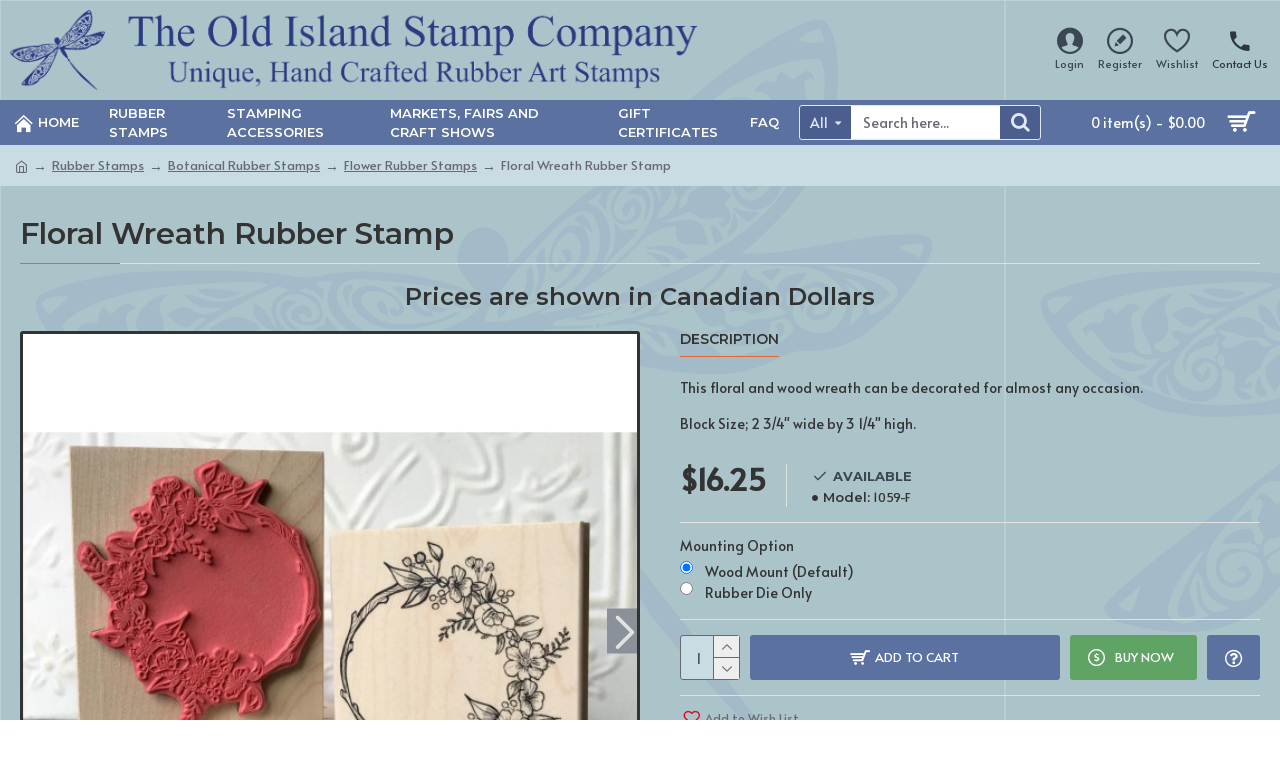

--- FILE ---
content_type: application/javascript
request_url: https://www.oldislandstamps.com/catalog/view/theme/journal3/assets/746d3c37eb3328adc646f3650f4e4698.js?v=ce5974eb
body_size: 122786
content:

var $jscomp={scope:{}};$jscomp.defineProperty="function"==typeof Object.defineProperties?Object.defineProperty:function(e,r,p){if(p.get||p.set)throw new TypeError("ES3 does not support getters and setters.");e!=Array.prototype&&e!=Object.prototype&&(e[r]=p.value)};$jscomp.getGlobal=function(e){return"undefined"!=typeof window&&window===e?e:"undefined"!=typeof global&&null!=global?global:e};$jscomp.global=$jscomp.getGlobal(this);$jscomp.SYMBOL_PREFIX="jscomp_symbol_";$jscomp.initSymbol=function(){$jscomp.initSymbol=function(){};$jscomp.global.Symbol||($jscomp.global.Symbol=$jscomp.Symbol)};$jscomp.symbolCounter_=0;$jscomp.Symbol=function(e){return $jscomp.SYMBOL_PREFIX+(e||"")+$jscomp.symbolCounter_++};$jscomp.initSymbolIterator=function(){$jscomp.initSymbol();var e=$jscomp.global.Symbol.iterator;e||(e=$jscomp.global.Symbol.iterator=$jscomp.global.Symbol("iterator"));"function"!=typeof Array.prototype[e]&&$jscomp.defineProperty(Array.prototype,e,{configurable:!0,writable:!0,value:function(){return $jscomp.arrayIterator(this)}});$jscomp.initSymbolIterator=function(){}};$jscomp.arrayIterator=function(e){var r=0;return $jscomp.iteratorPrototype(function(){return r<e.length?{done:!1,value:e[r++]}:{done:!0}})};$jscomp.iteratorPrototype=function(e){$jscomp.initSymbolIterator();e={next:e};e[$jscomp.global.Symbol.iterator]=function(){return this};return e};$jscomp.array=$jscomp.array||{};$jscomp.iteratorFromArray=function(e,r){$jscomp.initSymbolIterator();e instanceof String&&(e+="");var p=0,m={next:function(){if(p<e.length){var u=p++;return{value:r(u,e[u]),done:!1}}m.next=function(){return{done:!0,value:void 0}};return m.next()}};m[Symbol.iterator]=function(){return m};return m};$jscomp.polyfill=function(e,r,p,m){if(r){p=$jscomp.global;e=e.split(".");for(m=0;m<e.length-1;m++){var u=e[m];u in p||(p[u]={});p=p[u]}e=e[e.length-1];m=p[e];r=r(m);r!=m&&null!=r&&$jscomp.defineProperty(p,e,{configurable:!0,writable:!0,value:r})}};$jscomp.polyfill("Array.prototype.keys",function(e){return e?e:function(){return $jscomp.iteratorFromArray(this,function(e){return e})}},"es6-impl","es3");var $jscomp$this=this;(function(e,r){"function"===typeof define&&define.amd?define([],r):"object"===typeof module&&module.exports?module.exports=r():e.anime=r()})(this,function(){function e(a){if(!h.col(a))try{return document.querySelectorAll(a)}catch(c){}}function r(a,c){for(var d=a.length,b=2<=arguments.length?arguments[1]:void 0,f=[],n=0;n<d;n++)if(n in a){var k=a[n];c.call(b,k,n,a)&&f.push(k)}return f}function p(a){return a.reduce(function(a,d){return a.concat(h.arr(d)?p(d):d)},[])}function m(a){if(h.arr(a))return a;h.str(a)&&(a=e(a)||a);return a instanceof NodeList||a instanceof HTMLCollection?[].slice.call(a):[a]}function u(a,c){return a.some(function(a){return a===c})}function C(a){var c={},d;for(d in a)c[d]=a[d];return c}function D(a,c){var d=C(a),b;for(b in a)d[b]=c.hasOwnProperty(b)?c[b]:a[b];return d}function z(a,c){var d=C(a),b;for(b in c)d[b]=h.und(a[b])?c[b]:a[b];return d}function T(a){a=a.replace(/^#?([a-f\d])([a-f\d])([a-f\d])$/i,function(a,c,d,k){return c+c+d+d+k+k});var c=/^#?([a-f\d]{2})([a-f\d]{2})([a-f\d]{2})$/i.exec(a);a=parseInt(c[1],16);var d=parseInt(c[2],16),c=parseInt(c[3],16);return"rgba("+a+","+d+","+c+",1)"}function U(a){function c(a,c,b){0>b&&(b+=1);1<b&&--b;return b<1/6?a+6*(c-a)*b:.5>b?c:b<2/3?a+(c-a)*(2/3-b)*6:a}var d=/hsl\((\d+),\s*([\d.]+)%,\s*([\d.]+)%\)/g.exec(a)||/hsla\((\d+),\s*([\d.]+)%,\s*([\d.]+)%,\s*([\d.]+)\)/g.exec(a);a=parseInt(d[1])/360;var b=parseInt(d[2])/100,f=parseInt(d[3])/100,d=d[4]||1;if(0==b)f=b=a=f;else{var n=.5>f?f*(1+b):f+b-f*b,k=2*f-n,f=c(k,n,a+1/3),b=c(k,n,a);a=c(k,n,a-1/3)}return"rgba("+
255*f+","+255*b+","+255*a+","+d+")"}function y(a){if(a=/([\+\-]?[0-9#\.]+)(%|px|pt|em|rem|in|cm|mm|ex|ch|pc|vw|vh|vmin|vmax|deg|rad|turn)?$/.exec(a))return a[2]}function V(a){if(-1<a.indexOf("translate")||"perspective"===a)return"px";if(-1<a.indexOf("rotate")||-1<a.indexOf("skew"))return"deg"}function I(a,c){return h.fnc(a)?a(c.target,c.id,c.total):a}function E(a,c){if(c in a.style)return getComputedStyle(a).getPropertyValue(c.replace(/([a-z])([A-Z])/g,"$1-$2").toLowerCase())||"0"}function J(a,c){if(h.dom(a)&&u(W,c))return"transform";if(h.dom(a)&&(a.getAttribute(c)||h.svg(a)&&a[c]))return"attribute";if(h.dom(a)&&"transform"!==c&&E(a,c))return"css";if(null!=a[c])return"object"}function X(a,c){var d=V(c),d=-1<c.indexOf("scale")?1:0+d;a=a.style.transform;if(!a)return d;for(var b=[],f=[],n=[],k=/(\w+)\((.+?)\)/g;b=k.exec(a);)f.push(b[1]),n.push(b[2]);a=r(n,function(a,b){return f[b]===c});return a.length?a[0]:d}function K(a,c){switch(J(a,c)){case"transform":return X(a,c);case"css":return E(a,c);case"attribute":return a.getAttribute(c)}return a[c]||0}function L(a,c){var d=/^(\*=|\+=|-=)/.exec(a);if(!d)return a;var b=y(a)||0;c=parseFloat(c);a=parseFloat(a.replace(d[0],""));switch(d[0][0]){case"+":return c+a+b;case"-":return c-a+b;case"*":return c*a+b}}function F(a,c){return Math.sqrt(Math.pow(c.x-a.x,2)+Math.pow(c.y-a.y,2))}function M(a){a=a.points;for(var c=0,d,b=0;b<a.numberOfItems;b++){var f=a.getItem(b);0<b&&(c+=F(d,f));d=f}return c}function N(a){if(a.getTotalLength)return a.getTotalLength();switch(a.tagName.toLowerCase()){case"circle":return 2*Math.PI*a.getAttribute("r");case"rect":return 2*a.getAttribute("width")+2*a.getAttribute("height");case"line":return F({x:a.getAttribute("x1"),y:a.getAttribute("y1")},{x:a.getAttribute("x2"),y:a.getAttribute("y2")});case"polyline":return M(a);case"polygon":var c=a.points;return M(a)+F(c.getItem(c.numberOfItems-1),c.getItem(0))}}function Y(a,c){function d(b){b=void 0===b?0:b;return a.el.getPointAtLength(1<=c+b?c+b:0)}var b=d(),f=d(-1),n=d(1);switch(a.property){case"x":return b.x;case"y":return b.y;case"angle":return 180*Math.atan2(n.y-f.y,n.x-f.x)/Math.PI}}function O(a,c){var d=/-?\d*\.?\d+/g,b;b=h.pth(a)?a.totalLength:a;if(h.col(b))if(h.rgb(b)){var f=/rgb\((\d+,\s*[\d]+,\s*[\d]+)\)/g.exec(b);b=f?"rgba("+f[1]+",1)":b}else b=h.hex(b)?T(b):h.hsl(b)?U(b):void 0;else f=(f=y(b))?b.substr(0,b.length-f.length):b,b=c&&!/\s/g.test(b)?f+c:f;b+="";return{original:b,numbers:b.match(d)?b.match(d).map(Number):[0],strings:h.str(a)||c?b.split(d):[]}}function P(a){a=a?p(h.arr(a)?a.map(m):m(a)):[];return r(a,function(a,d,b){return b.indexOf(a)===d})}function Z(a){var c=P(a);return c.map(function(a,b){return{target:a,id:b,total:c.length}})}function aa(a,c){var d=C(c);if(h.arr(a)){var b=a.length;2!==b||h.obj(a[0])?h.fnc(c.duration)||(d.duration=c.duration/b):a={value:a}}return m(a).map(function(a,b){b=b?0:c.delay;a=h.obj(a)&&!h.pth(a)?a:{value:a};h.und(a.delay)&&(a.delay=b);return a}).map(function(a){return z(a,d)})}function ba(a,c){var d={},b;for(b in a){var f=I(a[b],c);h.arr(f)&&(f=f.map(function(a){return I(a,c)}),1===f.length&&(f=f[0]));d[b]=f}d.duration=parseFloat(d.duration);d.delay=parseFloat(d.delay);return d}function ca(a){return h.arr(a)?A.apply(this,a):Q[a]}function da(a,c){var d;return a.tweens.map(function(b){b=ba(b,c);var f=b.value,e=K(c.target,a.name),k=d?d.to.original:e,k=h.arr(f)?f[0]:k,w=L(h.arr(f)?f[1]:f,k),e=y(w)||y(k)||y(e);b.from=O(k,e);b.to=O(w,e);b.start=d?d.end:a.offset;b.end=b.start+b.delay+b.duration;b.easing=ca(b.easing);b.elasticity=(1E3-Math.min(Math.max(b.elasticity,1),999))/1E3;b.isPath=h.pth(f);b.isColor=h.col(b.from.original);b.isColor&&(b.round=1);return d=b})}function ea(a,c){return r(p(a.map(function(a){return c.map(function(b){var c=J(a.target,b.name);if(c){var d=da(b,a);b={type:c,property:b.name,animatable:a,tweens:d,duration:d[d.length-1].end,delay:d[0].delay}}else b=void 0;return b})})),function(a){return!h.und(a)})}function R(a,c,d,b){var f="delay"===a;return c.length?(f?Math.min:Math.max).apply(Math,c.map(function(b){return b[a]})):f?b.delay:d.offset+b.delay+
b.duration}function fa(a){var c=D(ga,a),d=D(S,a),b=Z(a.targets),f=[],e=z(c,d),k;for(k in a)e.hasOwnProperty(k)||"targets"===k||f.push({name:k,offset:e.offset,tweens:aa(a[k],d)});a=ea(b,f);return z(c,{children:[],animatables:b,animations:a,duration:R("duration",a,c,d),delay:R("delay",a,c,d)})}function q(a){function c(){return window.Promise&&new Promise(function(a){return p=a})}function d(a){return g.reversed?g.duration-a:a}function b(a){for(var b=0,c={},d=g.animations,f=d.length;b<f;){var e=d[b],k=e.animatable,h=e.tweens,n=h.length-1,l=h[n];n&&(l=r(h,function(b){return a<b.end})[0]||l);for(var h=Math.min(Math.max(a-l.start-l.delay,0),l.duration)/l.duration,w=isNaN(h)?1:l.easing(h,l.elasticity),h=l.to.strings,p=l.round,n=[],m=void 0,m=l.to.numbers.length,t=0;t<m;t++){var x=void 0,x=l.to.numbers[t],q=l.from.numbers[t],x=l.isPath?Y(l.value,w*x):q+w*(x-q);p&&(l.isColor&&2<t||(x=Math.round(x*p)/p));n.push(x)}if(l=h.length)for(m=h[0],w=0;w<l;w++)p=h[w+1],t=n[w],isNaN(t)||(m=p?m+(t+p):m+(t+" "));else m=n[0];ha[e.type](k.target,e.property,m,c,k.id);e.currentValue=m;b++}if(b=Object.keys(c).length)for(d=0;d<b;d++)H||(H=E(document.body,"transform")?"transform":"-webkit-transform"),g.animatables[d].target.style[H]=c[d].join(" ");g.currentTime=a;g.progress=a/g.duration*100}function f(a){if(g[a])g[a](g)}function e(){g.remaining&&!0!==g.remaining&&g.remaining--}function k(a){var k=g.duration,n=g.offset,w=n+g.delay,r=g.currentTime,x=g.reversed,q=d(a);if(g.children.length){var u=g.children,v=u.length;if(q>=g.currentTime)for(var G=0;G<v;G++)u[G].seek(q);else for(;v--;)u[v].seek(q)}if(q>=w||!k)g.began||(g.began=!0,f("begin")),f("run");if(q>n&&q<k)b(q);else if(q<=n&&0!==r&&(b(0),x&&e()),q>=k&&r!==k||!k)b(k),x||e();f("update");a>=k&&(g.remaining?(t=h,"alternate"===g.direction&&(g.reversed=!g.reversed)):(g.pause(),g.completed||(g.completed=!0,f("complete"),"Promise"in window&&(p(),m=c()))),l=0)}a=void 0===a?{}:a;var h,t,l=0,p=null,m=c(),g=fa(a);g.reset=function(){var a=g.direction,c=g.loop;g.currentTime=0;g.progress=0;g.paused=!0;g.began=!1;g.completed=!1;g.reversed="reverse"===a;g.remaining="alternate"===a&&1===c?2:c;b(0);for(a=g.children.length;a--;)g.children[a].reset()};g.tick=function(a){h=a;t||(t=h);k((l+h-t)*q.speed)};g.seek=function(a){k(d(a))};g.pause=function(){var a=v.indexOf(g);-1<a&&v.splice(a,1);g.paused=!0};g.play=function(){g.paused&&(g.paused=!1,t=0,l=d(g.currentTime),v.push(g),B||ia())};g.reverse=function(){g.reversed=!g.reversed;t=0;l=d(g.currentTime)};g.restart=function(){g.pause();g.reset();g.play()};g.finished=m;g.reset();g.autoplay&&g.play();return g}var ga={update:void 0,begin:void 0,run:void 0,complete:void 0,loop:1,direction:"normal",autoplay:!0,offset:0},S={duration:1E3,delay:0,easing:"easeOutElastic",elasticity:500,round:0},W="translateX translateY translateZ rotate rotateX rotateY rotateZ scale scaleX scaleY scaleZ skewX skewY perspective".split(" "),H,h={arr:function(a){return Array.isArray(a)},obj:function(a){return-1<Object.prototype.toString.call(a).indexOf("Object")},pth:function(a){return h.obj(a)&&a.hasOwnProperty("totalLength")},svg:function(a){return a instanceof SVGElement},dom:function(a){return a.nodeType||h.svg(a)},str:function(a){return"string"===typeof a},fnc:function(a){return"function"===typeof a},und:function(a){return"undefined"===typeof a},hex:function(a){return/(^#[0-9A-F]{6}$)|(^#[0-9A-F]{3}$)/i.test(a)},rgb:function(a){return/^rgb/.test(a)},hsl:function(a){return/^hsl/.test(a)},col:function(a){return h.hex(a)||h.rgb(a)||h.hsl(a)}},A=function(){function a(a,d,b){return(((1-3*b+3*d)*a+(3*b-6*d))*a+3*d)*a}return function(c,d,b,f){if(0<=c&&1>=c&&0<=b&&1>=b){var e=new Float32Array(11);if(c!==d||b!==f)for(var k=0;11>k;++k)e[k]=a(.1*k,c,b);return function(k){if(c===d&&b===f)return k;if(0===k)return 0;if(1===k)return 1;for(var h=0,l=1;10!==l&&e[l]<=k;++l)h+=.1;--l;var l=h+(k-e[l])/(e[l+1]-e[l])*.1,n=3*(1-3*b+3*c)*l*l+2*(3*b-6*c)*l+3*c;if(.001<=n){for(h=0;4>h;++h){n=3*(1-3*b+3*c)*l*l+2*(3*b-6*c)*l+3*c;if(0===n)break;var m=a(l,c,b)-k,l=l-m/n}k=l}else if(0===n)k=l;else{var l=h,h=h+.1,g=0;do m=l+(h-l)/2,n=a(m,c,b)-k,0<n?h=m:l=m;while(1e-7<Math.abs(n)&&10>++g);k=m}return a(k,d,f)}}}}(),Q=function(){function a(a,b){return 0===a||1===a?a:-Math.pow(2,10*(a-1))*Math.sin(2*(a-1-b/(2*Math.PI)*Math.asin(1))*Math.PI/b)}var c="Quad Cubic Quart Quint Sine Expo Circ Back Elastic".split(" "),d={In:[[.55,.085,.68,.53],[.55,.055,.675,.19],[.895,.03,.685,.22],[.755,.05,.855,.06],[.47,0,.745,.715],[.95,.05,.795,.035],[.6,.04,.98,.335],[.6,-.28,.735,.045],a],Out:[[.25,.46,.45,.94],[.215,.61,.355,1],[.165,.84,.44,1],[.23,1,.32,1],[.39,.575,.565,1],[.19,1,.22,1],[.075,.82,.165,1],[.175,.885,.32,1.275],function(b,c){return 1-a(1-b,c)}],InOut:[[.455,.03,.515,.955],[.645,.045,.355,1],[.77,0,.175,1],[.86,0,.07,1],[.445,.05,.55,.95],[1,0,0,1],[.785,.135,.15,.86],[.68,-.55,.265,1.55],function(b,c){return.5>b?a(2*b,c)/2:1-a(-2*b+2,c)/2}]},b={linear:A(.25,.25,.75,.75)},f={},e;for(e in d)f.type=e,d[f.type].forEach(function(a){return function(d,f){b["ease"+a.type+c[f]]=h.fnc(d)?d:A.apply($jscomp$this,d)}}(f)),f={type:f.type};return b}(),ha={css:function(a,c,d){return a.style[c]=d},attribute:function(a,c,d){return a.setAttribute(c,d)},object:function(a,c,d){return a[c]=d},transform:function(a,c,d,b,f){b[f]||(b[f]=[]);b[f].push(c+"("+d+")")}},v=[],B=0,ia=function(){function a(){B=requestAnimationFrame(c)}function c(c){var b=v.length;if(b){for(var d=0;d<b;)v[d]&&v[d].tick(c),d++;a()}else cancelAnimationFrame(B),B=0}return a}();q.version="2.2.0";q.speed=1;q.running=v;q.remove=function(a){a=P(a);for(var c=v.length;c--;)for(var d=v[c],b=d.animations,f=b.length;f--;)u(a,b[f].animatable.target)&&(b.splice(f,1),b.length||d.pause())};q.getValue=K;q.path=function(a,c){var d=h.str(a)?e(a)[0]:a,b=c||100;return function(a){return{el:d,property:a,totalLength:N(d)*(b/100)}}};q.setDashoffset=function(a){var c=N(a);a.setAttribute("stroke-dasharray",c);return c};q.bezier=A;q.easings=Q;q.timeline=function(a){var c=q(a);c.pause();c.duration=0;c.add=function(d){c.children.forEach(function(a){a.began=!0;a.completed=!0});m(d).forEach(function(b){var d=z(b,D(S,a||{}));d.targets=d.targets||a.targets;b=c.duration;var e=d.offset;d.autoplay=!1;d.direction=c.direction;d.offset=h.und(e)?b:L(e,b);c.began=!0;c.completed=!0;c.seek(d.offset);d=q(d);d.began=!0;d.completed=!0;d.duration>b&&(c.duration=d.duration);c.children.push(d)});c.seek(0);c.reset();c.autoplay&&c.restart();return c};return c};q.random=function(a,c){return Math.floor(Math.random()*(c-a+1))+a};return q});
!function(t,n){"object"==typeof exports&&"undefined"!=typeof module?module.exports=n():"function"==typeof define&&define.amd?define(n):(t=t||self).LazyLoad=n()}(this,(function(){"use strict";function t(){return(t=Object.assign||function(t){for(var n=1;n<arguments.length;n++){var e=arguments[n];for(var i in e)Object.prototype.hasOwnProperty.call(e,i)&&(t[i]=e[i])}return t}).apply(this,arguments)}var n="undefined"!=typeof window,e=n&&!("onscroll"in window)||"undefined"!=typeof navigator&&/(gle|ing|ro)bot|crawl|spider/i.test(navigator.userAgent),i=n&&"IntersectionObserver"in window,a=n&&"classList"in document.createElement("p"),o=n&&window.devicePixelRatio>1,r={elements_selector:"IMG",container:e||n?document:null,threshold:300,thresholds:null,data_src:"src",data_srcset:"srcset",data_sizes:"sizes",data_bg:"bg",data_bg_hidpi:"bg-hidpi",data_bg_multi:"bg-multi",data_bg_multi_hidpi:"bg-multi-hidpi",data_poster:"poster",class_applied:"applied",class_loading:"loading",class_loaded:"loaded",class_error:"error",unobserve_completed:!0,unobserve_entered:!1,cancel_on_exit:!1,callback_enter:null,callback_exit:null,callback_applied:null,callback_loading:null,callback_loaded:null,callback_error:null,callback_finish:null,callback_cancel:null,use_native:!1},c=function(n){return t({},r,n)},l=function(t,n){var e,i=new t(n);try{e=new CustomEvent("LazyLoad::Initialized",{detail:{instance:i}})}catch(t){(e=document.createEvent("CustomEvent")).initCustomEvent("LazyLoad::Initialized",!1,!1,{instance:i})}window.dispatchEvent(e)},s=function(t,n){return t.getAttribute("data-"+n)},u=function(t,n,e){var i="data-"+n;null!==e?t.setAttribute(i,e):t.removeAttribute(i)},d=function(t){return s(t,"ll-status")},f=function(t,n){return u(t,"ll-status",n)},_=function(t){return f(t,null)},g=function(t){return null===d(t)},v=function(t){return"native"===d(t)},b=function(t,n,e,i){t&&(void 0===i?void 0===e?t(n):t(n,e):t(n,e,i))},p=function(t,n){a?t.classList.add(n):t.className+=(t.className?" ":"")+n},h=function(t,n){a?t.classList.remove(n):t.className=t.className.replace(new RegExp("(^|\\s+)"+n+"(\\s+|$)")," ").replace(/^\s+/,"").replace(/\s+$/,"")},m=function(t){return t.llTempImage},E=function(t,n){if(n){var e=n._observer;e&&e.unobserve(t)}},I=function(t,n){t&&(t.loadingCount+=n)},A=function(t,n){t&&(t.toLoadCount=n)},L=function(t){for(var n,e=[],i=0;n=t.children[i];i+=1)"SOURCE"===n.tagName&&e.push(n);return e},y=function(t,n,e){e&&t.setAttribute(n,e)},w=function(t,n){t.removeAttribute(n)},k=function(t){return!!t.llOriginalAttrs},z=function(t){if(!k(t)){var n={};n.src=t.getAttribute("src"),n.srcset=t.getAttribute("srcset"),n.sizes=t.getAttribute("sizes"),t.llOriginalAttrs=n}},O=function(t){if(k(t)){var n=t.llOriginalAttrs;y(t,"src",n.src),y(t,"srcset",n.srcset),y(t,"sizes",n.sizes)}},C=function(t,n){y(t,"sizes",s(t,n.data_sizes)),y(t,"srcset",s(t,n.data_srcset)),y(t,"src",s(t,n.data_src))},M=function(t){w(t,"src"),w(t,"srcset"),w(t,"sizes")},N=function(t,n){var e=t.parentNode;e&&"PICTURE"===e.tagName&&L(e).forEach(n)},x=function(t,n){L(t).forEach(n)},R={IMG:function(t,n){N(t,(function(t){z(t),C(t,n)})),z(t),C(t,n)},IFRAME:function(t,n){y(t,"src",s(t,n.data_src))},VIDEO:function(t,n){x(t,(function(t){y(t,"src",s(t,n.data_src))})),y(t,"poster",s(t,n.data_poster)),y(t,"src",s(t,n.data_src)),t.load()}},G=function(t,n){var e=R[t.tagName];e&&e(t,n)},T=function(t,n,e){I(e,1),p(t,n.class_loading),f(t,"loading"),b(n.callback_loading,t,e)},D={IMG:function(t,n){u(t,n.data_src,null),u(t,n.data_srcset,null),u(t,n.data_sizes,null),N(t,(function(t){u(t,n.data_srcset,null),u(t,n.data_sizes,null)}))},IFRAME:function(t,n){u(t,n.data_src,null)},VIDEO:function(t,n){u(t,n.data_src,null),u(t,n.data_poster,null),x(t,(function(t){u(t,n.data_src,null)}))}},F=function(t,n){u(t,n.data_bg_multi,null),u(t,n.data_bg_multi_hidpi,null)},V=function(t,n){var e=D[t.tagName];e?e(t,n):function(t,n){u(t,n.data_bg,null),u(t,n.data_bg_hidpi,null)}(t,n)},j=["IMG","IFRAME","VIDEO"],P=function(t,n){!n||function(t){return t.loadingCount>0}(n)||function(t){return t.toLoadCount>0}(n)||b(t.callback_finish,n)},S=function(t,n,e){t.addEventListener(n,e),t.llEvLisnrs[n]=e},U=function(t,n,e){t.removeEventListener(n,e)},$=function(t){return!!t.llEvLisnrs},q=function(t){if($(t)){var n=t.llEvLisnrs;for(var e in n){var i=n[e];U(t,e,i)}delete t.llEvLisnrs}},H=function(t,n,e){!function(t){delete t.llTempImage}(t),I(e,-1),function(t){t&&(t.toLoadCount-=1)}(e),h(t,n.class_loading),n.unobserve_completed&&E(t,e)},B=function(t,n,e){var i=m(t)||t;$(i)||function(t,n,e){$(t)||(t.llEvLisnrs={});var i="VIDEO"===t.tagName?"loadeddata":"load";S(t,i,n),S(t,"error",e)}(i,(function(a){!function(t,n,e,i){var a=v(n);H(n,e,i),p(n,e.class_loaded),f(n,"loaded"),V(n,e),b(e.callback_loaded,n,i),a||P(e,i)}(0,t,n,e),q(i)}),(function(a){!function(t,n,e,i){var a=v(n);H(n,e,i),p(n,e.class_error),f(n,"error"),b(e.callback_error,n,i),a||P(e,i)}(0,t,n,e),q(i)}))},J=function(t,n,e){!function(t){t.llTempImage=document.createElement("IMG")}(t),B(t,n,e),function(t,n,e){var i=s(t,n.data_bg),a=s(t,n.data_bg_hidpi),r=o&&a?a:i;r&&(t.style.backgroundImage='url("'.concat(r,'")'),m(t).setAttribute("src",r),T(t,n,e))}(t,n,e),function(t,n,e){var i=s(t,n.data_bg_multi),a=s(t,n.data_bg_multi_hidpi),r=o&&a?a:i;r&&(t.style.backgroundImage=r,function(t,n,e){p(t,n.class_applied),f(t,"applied"),F(t,n),n.unobserve_completed&&E(t,n),b(n.callback_applied,t,e)}(t,n,e))}(t,n,e)},K=function(t,n,e){!function(t){return j.indexOf(t.tagName)>-1}(t)?J(t,n,e):function(t,n,e){B(t,n,e),G(t,n),T(t,n,e)}(t,n,e)},Q=["IMG","IFRAME"],W=function(t){return t.use_native&&"loading"in HTMLImageElement.prototype},X=function(t,n,e){t.forEach((function(t){return function(t){return t.isIntersecting||t.intersectionRatio>0}(t)?function(t,n,e,i){b(e.callback_enter,t,n,i),function(t,n,e){n.unobserve_entered&&E(t,e)}(t,e,i),function(t){return!g(t)}(t)||K(t,e,i)}(t.target,t,n,e):function(t,n,e,i){g(t)||(function(t,n,e,i){e.cancel_on_exit&&function(t){return"loading"===d(t)}(t)&&"IMG"===t.tagName&&(q(t),function(t){N(t,(function(t){M(t)})),M(t)}(t),function(t){N(t,(function(t){O(t)})),O(t)}(t),h(t,e.class_loading),I(i,-1),_(t),b(e.callback_cancel,t,n,i))}(t,n,e,i),b(e.callback_exit,t,n,i))}(t.target,t,n,e)}))},Y=function(t){return Array.prototype.slice.call(t)},Z=function(t){return t.container.querySelectorAll(t.elements_selector)},tt=function(t){return function(t){return"error"===d(t)}(t)},nt=function(t,n){return function(t){return Y(t).filter(g)}(t||Z(n))},et=function(t,e){var a=c(t);this._settings=a,this.loadingCount=0,function(t,n){i&&!W(t)&&(n._observer=new IntersectionObserver((function(e){X(e,t,n)}),function(t){return{root:t.container===document?null:t.container,rootMargin:t.thresholds||t.threshold+"px"}}(t)))}(a,this),function(t,e){n&&window.addEventListener("online",(function(){!function(t,n){var e;(e=Z(t),Y(e).filter(tt)).forEach((function(n){h(n,t.class_error),_(n)})),n.update()}(t,e)}))}(a,this),this.update(e)};return et.prototype={update:function(t){var n,a,o=this._settings,r=nt(t,o);A(this,r.length),!e&&i?W(o)?function(t,n,e){t.forEach((function(t){-1!==Q.indexOf(t.tagName)&&(t.setAttribute("loading","lazy"),function(t,n,e){B(t,n,e),G(t,n),V(t,n),f(t,"native")}(t,n,e))})),A(e,0)}(r,o,this):(a=r,function(t){t.disconnect()}(n=this._observer),function(t,n){n.forEach((function(n){t.observe(n)}))}(n,a)):this.loadAll(r)},destroy:function(){this._observer&&this._observer.disconnect(),Z(this._settings).forEach((function(t){delete t.llOriginalAttrs})),delete this._observer,delete this._settings,delete this.loadingCount,delete this.toLoadCount},loadAll:function(t){var n=this,e=this._settings;nt(t,e).forEach((function(t){K(t,e,n)}))}},et.load=function(t,n){var e=c(n);K(t,e)},et.resetStatus=function(t){_(t)},n&&function(t,n){if(n)if(n.length)for(var e,i=0;e=n[i];i+=1)l(t,e);else l(t,n)}(et,window.lazyLoadOptions),et}));
!function(e){if("object"==typeof exports&&"undefined"!=typeof module)module.exports=e();else if("function"==typeof define&&define.amd)define([],e);else{var n;"undefined"!=typeof window?n=window:"undefined"!=typeof global?n=global:"undefined"!=typeof self&&(n=self),n.Countdown=e()}}(function(){var define,module,exports;return function e(t,n,r){function s(o,u){if(!n[o]){if(!t[o]){var a=typeof require=="function"&&require;if(!u&&a)return a(o,!0);if(i)return i(o,!0);var f=new Error("Cannot find module '"+o+"'");throw f.code="MODULE_NOT_FOUND",f}var l=n[o]={exports:{}};t[o][0].call(l.exports,function(e){var n=t[o][1][e];return s(n?n:e)},l,l.exports,e,t,n,r)}return n[o].exports}var i=typeof require=="function"&&require;for(var o=0;o<r.length;o++)s(r[o]);return s}({1:[function(require,module,exports){var defaultOptions={date:"June 7, 2087 15:03:25",refresh:1e3,offset:0,onEnd:function(){return},render:function(date){this.el.innerHTML=date.years+" years, "+date.days+" days, "+this.leadingZeros(date.hours)+" hours, "+this.leadingZeros(date.min)+" min and "+this.leadingZeros(date.sec)+" sec"}};var Countdown=function(el,options){this.el=el;this.options={};this.interval=false;this.mergeOptions=function(options){for(var i in defaultOptions){if(defaultOptions.hasOwnProperty(i)){this.options[i]=typeof options[i]!=="undefined"?options[i]:defaultOptions[i];if(i==="date"&&typeof this.options.date!=="object"){this.options.date=new Date(this.options.date)}if(typeof this.options[i]==="function"){this.options[i]=this.options[i].bind(this)}}}if(typeof this.options.date!=="object"){this.options.date=new Date(this.options.date)}}.bind(this);this.mergeOptions(options);this.getDiffDate=function(){var diff=(this.options.date.getTime()-Date.now()+this.options.offset)/1e3;var dateData={years:0,days:0,hours:0,min:0,sec:0,millisec:0};if(diff<=0){if(this.interval){this.stop();this.options.onEnd()}return dateData}if(diff>=365.25*86400){dateData.years=Math.floor(diff/(365.25*86400));diff-=dateData.years*365.25*86400}if(diff>=86400){dateData.days=Math.floor(diff/86400);diff-=dateData.days*86400}if(diff>=3600){dateData.hours=Math.floor(diff/3600);diff-=dateData.hours*3600}if(diff>=60){dateData.min=Math.floor(diff/60);diff-=dateData.min*60}dateData.sec=Math.round(diff);dateData.millisec=diff%1*1e3;return dateData}.bind(this);this.leadingZeros=function(num,length){length=length||2;num=String(num);if(num.length>length){return num}return(Array(length+1).join("0")+num).substr(-length)};this.update=function(newDate){if(typeof newDate!=="object"){newDate=new Date(newDate)}this.options.date=newDate;this.render();return this}.bind(this);this.stop=function(){if(this.interval){clearInterval(this.interval);this.interval=false}return this}.bind(this);this.render=function(){this.options.render(this.getDiffDate());return this}.bind(this);this.start=function(){if(this.interval){return}this.render();if(this.options.refresh){this.interval=setInterval(this.render,this.options.refresh)}return this}.bind(this);this.updateOffset=function(offset){this.options.offset=offset;return this}.bind(this);this.restart=function(options){this.mergeOptions(options);this.interval=false;this.start();return this}.bind(this);this.start()};module.exports=Countdown},{}],2:[function(require,module,exports){var Countdown=require("./countdown.js");var NAME="countdown";var DATA_ATTR="date";jQuery.fn.countdown=function(options){return $.each(this,function(i,el){var $el=$(el);if(!$el.data(NAME)){if($el.data(DATA_ATTR)){options.date=$el.data(DATA_ATTR)}$el.data(NAME,new Countdown(el,options))}})};module.exports=Countdown},{"./countdown.js":1}]},{},[2])(2)});
/*!
 * typeahead.js 0.11.1
 * https://github.com/twitter/typeahead.js
 * Copyright 2013-2015 Twitter, Inc. and other contributors; Licensed MIT
 */
!function(a,b){"function"==typeof define&&define.amd?define("typeahead.js",["jquery"],function(a){return b(a)}):"object"==typeof exports?module.exports=b(require("jquery")):b(jQuery)}(this,function(a){var b=function(){"use strict";return{isMsie:function(){return/(msie|trident)/i.test(navigator.userAgent)?navigator.userAgent.match(/(msie |rv:)(\d+(.\d+)?)/i)[2]:!1},isBlankString:function(a){return!a||/^\s*$/.test(a)},escapeRegExChars:function(a){return a.replace(/[\-\[\]\/\{\}\(\)\*\+\?\.\\\^\$\|]/g,"\\$&")},isString:function(a){return"string"==typeof a},isNumber:function(a){return"number"==typeof a},isArray:a.isArray,isFunction:a.isFunction,isObject:a.isPlainObject,isUndefined:function(a){return"undefined"==typeof a},isElement:function(a){return!(!a||1!==a.nodeType)},isJQuery:function(b){return b instanceof a},toStr:function(a){return b.isUndefined(a)||null===a?"":a+""},bind:a.proxy,each:function(b,c){function d(a,b){return c(b,a)}a.each(b,d)},map:a.map,filter:a.grep,every:function(b,c){var d=!0;return b?(a.each(b,function(a,e){return(d=c.call(null,e,a,b))?void 0:!1}),!!d):d},some:function(b,c){var d=!1;return b?(a.each(b,function(a,e){return(d=c.call(null,e,a,b))?!1:void 0}),!!d):d},mixin:a.extend,identity:function(a){return a},clone:function(b){return a.extend(!0,{},b)},getIdGenerator:function(){var a=0;return function(){return a++}},templatify:function(b){function c(){return String(b)}return a.isFunction(b)?b:c},defer:function(a){setTimeout(a,0)},debounce:function(a,b,c){var d,e;return function(){var f,g,h=this,i=arguments;return f=function(){d=null,c||(e=a.apply(h,i))},g=c&&!d,clearTimeout(d),d=setTimeout(f,b),g&&(e=a.apply(h,i)),e}},throttle:function(a,b){var c,d,e,f,g,h;return g=0,h=function(){g=new Date,e=null,f=a.apply(c,d)},function(){var i=new Date,j=b-(i-g);return c=this,d=arguments,0>=j?(clearTimeout(e),e=null,g=i,f=a.apply(c,d)):e||(e=setTimeout(h,j)),f}},stringify:function(a){return b.isString(a)?a:JSON.stringify(a)},noop:function(){}}}(),c=function(){"use strict";function a(a){var g,h;return h=b.mixin({},f,a),g={css:e(),classes:h,html:c(h),selectors:d(h)},{css:g.css,html:g.html,classes:g.classes,selectors:g.selectors,mixin:function(a){b.mixin(a,g)}}}function c(a){return{wrapper:'<span class="'+a.wrapper+'"></span>',menu:'<div class="'+a.menu+'"></div>'}}function d(a){var c={};return b.each(a,function(a,b){c[b]="."+a}),c}function e(){var a={wrapper:{position:"relative",display:"inline-block"},hint:{position:"absolute",top:"0",left:"0",borderColor:"transparent",boxShadow:"none",opacity:"1"},input:{position:"relative",verticalAlign:"top",backgroundColor:"transparent"},inputWithNoHint:{position:"relative",verticalAlign:"top"},menu:{position:"absolute",top:"100%",left:"0",zIndex:"100",display:"none"},ltr:{left:"0",right:"auto"},rtl:{left:"auto",right:" 0"}};return b.isMsie()&&b.mixin(a.input,{backgroundImage:"url([data-uri])"}),a}var f={wrapper:"twitter-typeahead",input:"tt-input",hint:"tt-hint",menu:"tt-menu",dataset:"tt-dataset",suggestion:"tt-suggestion",selectable:"tt-selectable",empty:"tt-empty",open:"tt-open",cursor:"tt-cursor",highlight:"tt-highlight"};return a}(),d=function(){"use strict";function c(b){b&&b.el||a.error("EventBus initialized without el"),this.$el=a(b.el)}var d,e;return d="typeahead:",e={render:"rendered",cursorchange:"cursorchanged",select:"selected",autocomplete:"autocompleted"},b.mixin(c.prototype,{_trigger:function(b,c){var e;return e=a.Event(d+b),(c=c||[]).unshift(e),this.$el.trigger.apply(this.$el,c),e},before:function(a){var b,c;return b=[].slice.call(arguments,1),c=this._trigger("before"+a,b),c.isDefaultPrevented()},trigger:function(a){var b;this._trigger(a,[].slice.call(arguments,1)),(b=e[a])&&this._trigger(b,[].slice.call(arguments,1))}}),c}(),e=function(){"use strict";function a(a,b,c,d){var e;if(!c)return this;for(b=b.split(i),c=d?h(c,d):c,this._callbacks=this._callbacks||{};e=b.shift();)this._callbacks[e]=this._callbacks[e]||{sync:[],async:[]},this._callbacks[e][a].push(c);return this}function b(b,c,d){return a.call(this,"async",b,c,d)}function c(b,c,d){return a.call(this,"sync",b,c,d)}function d(a){var b;if(!this._callbacks)return this;for(a=a.split(i);b=a.shift();)delete this._callbacks[b];return this}function e(a){var b,c,d,e,g;if(!this._callbacks)return this;for(a=a.split(i),d=[].slice.call(arguments,1);(b=a.shift())&&(c=this._callbacks[b]);)e=f(c.sync,this,[b].concat(d)),g=f(c.async,this,[b].concat(d)),e()&&j(g);return this}function f(a,b,c){function d(){for(var d,e=0,f=a.length;!d&&f>e;e+=1)d=a[e].apply(b,c)===!1;return!d}return d}function g(){var a;return a=window.setImmediate?function(a){setImmediate(function(){a()})}:function(a){setTimeout(function(){a()},0)}}function h(a,b){return a.bind?a.bind(b):function(){a.apply(b,[].slice.call(arguments,0))}}var i=/\s+/,j=g();return{onSync:c,onAsync:b,off:d,trigger:e}}(),f=function(a){"use strict";function c(a,c,d){for(var e,f=[],g=0,h=a.length;h>g;g++)f.push(b.escapeRegExChars(a[g]));return e=d?"\\b("+f.join("|")+")\\b":"("+f.join("|")+")",c?new RegExp(e):new RegExp(e,"i")}var d={node:null,pattern:null,tagName:"strong",className:null,wordsOnly:!1,caseSensitive:!1};return function(e){function f(b){var c,d,f;return(c=h.exec(b.data))&&(f=a.createElement(e.tagName),e.className&&(f.className=e.className),d=b.splitText(c.index),d.splitText(c[0].length),f.appendChild(d.cloneNode(!0)),b.parentNode.replaceChild(f,d)),!!c}function g(a,b){for(var c,d=3,e=0;e<a.childNodes.length;e++)c=a.childNodes[e],c.nodeType===d?e+=b(c)?1:0:g(c,b)}var h;e=b.mixin({},d,e),e.node&&e.pattern&&(e.pattern=b.isArray(e.pattern)?e.pattern:[e.pattern],h=c(e.pattern,e.caseSensitive,e.wordsOnly),g(e.node,f))}}(window.document),g=function(){"use strict";function c(c,e){c=c||{},c.input||a.error("input is missing"),e.mixin(this),this.$hint=a(c.hint),this.$input=a(c.input),this.query=this.$input.val(),this.queryWhenFocused=this.hasFocus()?this.query:null,this.$overflowHelper=d(this.$input),this._checkLanguageDirection(),0===this.$hint.length&&(this.setHint=this.getHint=this.clearHint=this.clearHintIfInvalid=b.noop)}function d(b){return a('<pre aria-hidden="true"></pre>').css({position:"absolute",visibility:"hidden",whiteSpace:"pre",fontFamily:b.css("font-family"),fontSize:b.css("font-size"),fontStyle:b.css("font-style"),fontVariant:b.css("font-variant"),fontWeight:b.css("font-weight"),wordSpacing:b.css("word-spacing"),letterSpacing:b.css("letter-spacing"),textIndent:b.css("text-indent"),textRendering:b.css("text-rendering"),textTransform:b.css("text-transform")}).insertAfter(b)}function f(a,b){return c.normalizeQuery(a)===c.normalizeQuery(b)}function g(a){return a.altKey||a.ctrlKey||a.metaKey||a.shiftKey}var h;return h={9:"tab",27:"esc",37:"left",39:"right",13:"enter",38:"up",40:"down"},c.normalizeQuery=function(a){return b.toStr(a).replace(/^\s*/g,"").replace(/\s{2,}/g," ")},b.mixin(c.prototype,e,{_onBlur:function(){this.resetInputValue(),this.trigger("blurred")},_onFocus:function(){this.queryWhenFocused=this.query,this.trigger("focused")},_onKeydown:function(a){var b=h[a.which||a.keyCode];this._managePreventDefault(b,a),b&&this._shouldTrigger(b,a)&&this.trigger(b+"Keyed",a)},_onInput:function(){this._setQuery(this.getInputValue()),this.clearHintIfInvalid(),this._checkLanguageDirection()},_managePreventDefault:function(a,b){var c;switch(a){case"up":case"down":c=!g(b);break;default:c=!1}c&&b.preventDefault()},_shouldTrigger:function(a,b){var c;switch(a){case"tab":c=!g(b);break;default:c=!0}return c},_checkLanguageDirection:function(){var a=(this.$input.css("direction")||"ltr").toLowerCase();this.dir!==a&&(this.dir=a,this.$hint.attr("dir",a),this.trigger("langDirChanged",a))},_setQuery:function(a,b){var c,d;c=f(a,this.query),d=c?this.query.length!==a.length:!1,this.query=a,b||c?!b&&d&&this.trigger("whitespaceChanged",this.query):this.trigger("queryChanged",this.query)},bind:function(){var a,c,d,e,f=this;return a=b.bind(this._onBlur,this),c=b.bind(this._onFocus,this),d=b.bind(this._onKeydown,this),e=b.bind(this._onInput,this),this.$input.on("blur.tt",a).on("focus.tt",c).on("keydown.tt",d),!b.isMsie()||b.isMsie()>9?this.$input.on("input.tt",e):this.$input.on("keydown.tt keypress.tt cut.tt paste.tt",function(a){h[a.which||a.keyCode]||b.defer(b.bind(f._onInput,f,a))}),this},focus:function(){this.$input.focus()},blur:function(){this.$input.blur()},getLangDir:function(){return this.dir},getQuery:function(){return this.query||""},setQuery:function(a,b){this.setInputValue(a),this._setQuery(a,b)},hasQueryChangedSinceLastFocus:function(){return this.query!==this.queryWhenFocused},getInputValue:function(){return this.$input.val()},setInputValue:function(a){this.$input.val(a),this.clearHintIfInvalid(),this._checkLanguageDirection()},resetInputValue:function(){this.setInputValue(this.query)},getHint:function(){return this.$hint.val()},setHint:function(a){this.$hint.val(a)},clearHint:function(){this.setHint("")},clearHintIfInvalid:function(){var a,b,c,d;a=this.getInputValue(),b=this.getHint(),c=a!==b&&0===b.indexOf(a),d=""!==a&&c&&!this.hasOverflow(),!d&&this.clearHint()},hasFocus:function(){return this.$input.is(":focus")},hasOverflow:function(){var a=this.$input.width()-2;return this.$overflowHelper.text(this.getInputValue()),this.$overflowHelper.width()>=a},isCursorAtEnd:function(){var a,c,d;return a=this.$input.val().length,c=this.$input[0].selectionStart,b.isNumber(c)?c===a:document.selection?(d=document.selection.createRange(),d.moveStart("character",-a),a===d.text.length):!0},destroy:function(){this.$hint.off(".tt"),this.$input.off(".tt"),this.$overflowHelper.remove(),this.$hint=this.$input=this.$overflowHelper=a("<div>")}}),c}(),h=function(){"use strict";function c(c,e){c=c||{},c.templates=c.templates||{},c.templates.notFound=c.templates.notFound||c.templates.empty,c.source||a.error("missing source"),c.node||a.error("missing node"),c.name&&!h(c.name)&&a.error("invalid dataset name: "+c.name),e.mixin(this),this.highlight=!!c.highlight,this.name=c.name||j(),this.limit=c.limit||5,this.displayFn=d(c.display||c.displayKey),this.templates=g(c.templates,this.displayFn),this.source=c.source.__ttAdapter?c.source.__ttAdapter():c.source,this.async=b.isUndefined(c.async)?this.source.length>2:!!c.async,this._resetLastSuggestion(),this.$el=a(c.node).addClass(this.classes.dataset).addClass(this.classes.dataset+"-"+this.name)}function d(a){function c(b){return b[a]}return a=a||b.stringify,b.isFunction(a)?a:c}function g(c,d){function e(b){return a("<div>").text(d(b))}return{notFound:c.notFound&&b.templatify(c.notFound),pending:c.pending&&b.templatify(c.pending),header:c.header&&b.templatify(c.header),footer:c.footer&&b.templatify(c.footer),suggestion:c.suggestion||e}}function h(a){return/^[_a-zA-Z0-9-]+$/.test(a)}var i,j;return i={val:"tt-selectable-display",obj:"tt-selectable-object"},j=b.getIdGenerator(),c.extractData=function(b){var c=a(b);return c.data(i.obj)?{val:c.data(i.val)||"",obj:c.data(i.obj)||null}:null},b.mixin(c.prototype,e,{_overwrite:function(a,b){b=b||[],b.length?this._renderSuggestions(a,b):this.async&&this.templates.pending?this._renderPending(a):!this.async&&this.templates.notFound?this._renderNotFound(a):this._empty(),this.trigger("rendered",this.name,b,!1)},_append:function(a,b){b=b||[],b.length&&this.$lastSuggestion.length?this._appendSuggestions(a,b):b.length?this._renderSuggestions(a,b):!this.$lastSuggestion.length&&this.templates.notFound&&this._renderNotFound(a),this.trigger("rendered",this.name,b,!0)},_renderSuggestions:function(a,b){var c;c=this._getSuggestionsFragment(a,b),this.$lastSuggestion=c.children().last(),this.$el.html(c).prepend(this._getHeader(a,b)).append(this._getFooter(a,b))},_appendSuggestions:function(a,b){var c,d;c=this._getSuggestionsFragment(a,b),d=c.children().last(),this.$lastSuggestion.after(c),this.$lastSuggestion=d},_renderPending:function(a){var b=this.templates.pending;this._resetLastSuggestion(),b&&this.$el.html(b({query:a,dataset:this.name}))},_renderNotFound:function(a){var b=this.templates.notFound;this._resetLastSuggestion(),b&&this.$el.html(b({query:a,dataset:this.name}))},_empty:function(){this.$el.empty(),this._resetLastSuggestion()},_getSuggestionsFragment:function(c,d){var e,g=this;return e=document.createDocumentFragment(),b.each(d,function(b){var d,f;f=g._injectQuery(c,b),d=a(g.templates.suggestion(f)).data(i.obj,b).data(i.val,g.displayFn(b)).addClass(g.classes.suggestion+" "+g.classes.selectable),e.appendChild(d[0])}),this.highlight&&f({className:this.classes.highlight,node:e,pattern:c}),a(e)},_getFooter:function(a,b){return this.templates.footer?this.templates.footer({query:a,suggestions:b,dataset:this.name}):null},_getHeader:function(a,b){return this.templates.header?this.templates.header({query:a,suggestions:b,dataset:this.name}):null},_resetLastSuggestion:function(){this.$lastSuggestion=a()},_injectQuery:function(a,c){return b.isObject(c)?b.mixin({_query:a},c):c},update:function(b){function c(a){g||(g=!0,a=(a||[]).slice(0,e.limit),h=a.length,e._overwrite(b,a),h<e.limit&&e.async&&e.trigger("asyncRequested",b))}function d(c){c=c||[],!f&&h<e.limit&&(e.cancel=a.noop,h+=c.length,e._append(b,c.slice(0,e.limit-h)),e.async&&e.trigger("asyncReceived",b))}var e=this,f=!1,g=!1,h=0;this.cancel(),this.cancel=function(){f=!0,e.cancel=a.noop,e.async&&e.trigger("asyncCanceled",b)},this.source(b,c,d),!g&&c([])},cancel:a.noop,clear:function(){this._empty(),this.cancel(),this.trigger("cleared")},isEmpty:function(){return this.$el.is(":empty")},destroy:function(){this.$el=a("<div>")}}),c}(),i=function(){"use strict";function c(c,d){function e(b){var c=f.$node.find(b.node).first();return b.node=c.length?c:a("<div>").appendTo(f.$node),new h(b,d)}var f=this;c=c||{},c.node||a.error("node is required"),d.mixin(this),this.$node=a(c.node),this.query=null,this.datasets=b.map(c.datasets,e)}return b.mixin(c.prototype,e,{_onSelectableClick:function(b){this.trigger("selectableClicked",a(b.currentTarget))},_onRendered:function(a,b,c,d){this.$node.toggleClass(this.classes.empty,this._allDatasetsEmpty()),this.trigger("datasetRendered",b,c,d)},_onCleared:function(){this.$node.toggleClass(this.classes.empty,this._allDatasetsEmpty()),this.trigger("datasetCleared")},_propagate:function(){this.trigger.apply(this,arguments)},_allDatasetsEmpty:function(){function a(a){return a.isEmpty()}return b.every(this.datasets,a)},_getSelectables:function(){return this.$node.find(this.selectors.selectable)},_removeCursor:function(){var a=this.getActiveSelectable();a&&a.removeClass(this.classes.cursor)},_ensureVisible:function(a){var b,c,d,e;b=a.position().top,c=b+a.outerHeight(!0),d=this.$node.scrollTop(),e=this.$node.height()+parseInt(this.$node.css("paddingTop"),10)+parseInt(this.$node.css("paddingBottom"),10),0>b?this.$node.scrollTop(d+b):c>e&&this.$node.scrollTop(d+(c-e))},bind:function(){var a,c=this;return a=b.bind(this._onSelectableClick,this),this.$node.on("click.tt",this.selectors.selectable,a),b.each(this.datasets,function(a){a.onSync("asyncRequested",c._propagate,c).onSync("asyncCanceled",c._propagate,c).onSync("asyncReceived",c._propagate,c).onSync("rendered",c._onRendered,c).onSync("cleared",c._onCleared,c)}),this},isOpen:function(){return this.$node.hasClass(this.classes.open)},open:function(){this.$node.addClass(this.classes.open)},close:function(){this.$node.removeClass(this.classes.open),this._removeCursor()},setLanguageDirection:function(a){this.$node.attr("dir",a)},selectableRelativeToCursor:function(a){var b,c,d,e;return c=this.getActiveSelectable(),b=this._getSelectables(),d=c?b.index(c):-1,e=d+a,e=(e+1)%(b.length+1)-1,e=-1>e?b.length-1:e,-1===e?null:b.eq(e)},setCursor:function(a){this._removeCursor(),(a=a&&a.first())&&(a.addClass(this.classes.cursor),this._ensureVisible(a))},getSelectableData:function(a){return a&&a.length?h.extractData(a):null},getActiveSelectable:function(){var a=this._getSelectables().filter(this.selectors.cursor).first();return a.length?a:null},getTopSelectable:function(){var a=this._getSelectables().first();return a.length?a:null},update:function(a){function c(b){b.update(a)}var d=a!==this.query;return d&&(this.query=a,b.each(this.datasets,c)),d},empty:function(){function a(a){a.clear()}b.each(this.datasets,a),this.query=null,this.$node.addClass(this.classes.empty)},destroy:function(){function c(a){a.destroy()}this.$node.off(".tt"),this.$node=a("<div>"),b.each(this.datasets,c)}}),c}(),j=function(){"use strict";function a(){i.apply(this,[].slice.call(arguments,0))}var c=i.prototype;return b.mixin(a.prototype,i.prototype,{open:function(){return!this._allDatasetsEmpty()&&this._show(),c.open.apply(this,[].slice.call(arguments,0))},close:function(){return this._hide(),c.close.apply(this,[].slice.call(arguments,0))},_onRendered:function(){return this._allDatasetsEmpty()?this._hide():this.isOpen()&&this._show(),c._onRendered.apply(this,[].slice.call(arguments,0))},_onCleared:function(){return this._allDatasetsEmpty()?this._hide():this.isOpen()&&this._show(),c._onCleared.apply(this,[].slice.call(arguments,0))},setLanguageDirection:function(a){return this.$node.css("ltr"===a?this.css.ltr:this.css.rtl),c.setLanguageDirection.apply(this,[].slice.call(arguments,0))},_hide:function(){this.$node.hide()},_show:function(){this.$node.css("display","block")}}),a}(),k=function(){"use strict";function c(c,e){var f,g,h,i,j,k,l,m,n,o,p;c=c||{},c.input||a.error("missing input"),c.menu||a.error("missing menu"),c.eventBus||a.error("missing event bus"),e.mixin(this),this.eventBus=c.eventBus,this.minLength=b.isNumber(c.minLength)?c.minLength:1,this.input=c.input,this.menu=c.menu,this.enabled=!0,this.active=!1,this.input.hasFocus()&&this.activate(),this.dir=this.input.getLangDir(),this._hacks(),this.menu.bind().onSync("selectableClicked",this._onSelectableClicked,this).onSync("asyncRequested",this._onAsyncRequested,this).onSync("asyncCanceled",this._onAsyncCanceled,this).onSync("asyncReceived",this._onAsyncReceived,this).onSync("datasetRendered",this._onDatasetRendered,this).onSync("datasetCleared",this._onDatasetCleared,this),f=d(this,"activate","open","_onFocused"),g=d(this,"deactivate","_onBlurred"),h=d(this,"isActive","isOpen","_onEnterKeyed"),i=d(this,"isActive","isOpen","_onTabKeyed"),j=d(this,"isActive","_onEscKeyed"),k=d(this,"isActive","open","_onUpKeyed"),l=d(this,"isActive","open","_onDownKeyed"),m=d(this,"isActive","isOpen","_onLeftKeyed"),n=d(this,"isActive","isOpen","_onRightKeyed"),o=d(this,"_openIfActive","_onQueryChanged"),p=d(this,"_openIfActive","_onWhitespaceChanged"),this.input.bind().onSync("focused",f,this).onSync("blurred",g,this).onSync("enterKeyed",h,this).onSync("tabKeyed",i,this).onSync("escKeyed",j,this).onSync("upKeyed",k,this).onSync("downKeyed",l,this).onSync("leftKeyed",m,this).onSync("rightKeyed",n,this).onSync("queryChanged",o,this).onSync("whitespaceChanged",p,this).onSync("langDirChanged",this._onLangDirChanged,this)}function d(a){var c=[].slice.call(arguments,1);return function(){var d=[].slice.call(arguments);b.each(c,function(b){return a[b].apply(a,d)})}}return b.mixin(c.prototype,{_hacks:function(){var c,d;c=this.input.$input||a("<div>"),d=this.menu.$node||a("<div>"),c.on("blur.tt",function(a){var e,f,g;e=document.activeElement,f=d.is(e),g=d.has(e).length>0,b.isMsie()&&(f||g)&&(a.preventDefault(),a.stopImmediatePropagation(),b.defer(function(){c.focus()}))}),d.on("mousedown.tt",function(a){a.preventDefault()})},_onSelectableClicked:function(a,b){this.select(b)},_onDatasetCleared:function(){this._updateHint()},_onDatasetRendered:function(a,b,c,d){this._updateHint(),this.eventBus.trigger("render",c,d,b)},_onAsyncRequested:function(a,b,c){this.eventBus.trigger("asyncrequest",c,b)},_onAsyncCanceled:function(a,b,c){this.eventBus.trigger("asynccancel",c,b)},_onAsyncReceived:function(a,b,c){this.eventBus.trigger("asyncreceive",c,b)},_onFocused:function(){this._minLengthMet()&&this.menu.update(this.input.getQuery())},_onBlurred:function(){this.input.hasQueryChangedSinceLastFocus()&&this.eventBus.trigger("change",this.input.getQuery())},_onEnterKeyed:function(a,b){var c;(c=this.menu.getActiveSelectable())&&this.select(c)&&b.preventDefault()},_onTabKeyed:function(a,b){var c;(c=this.menu.getActiveSelectable())?this.select(c)&&b.preventDefault():(c=this.menu.getTopSelectable())&&this.autocomplete(c)&&b.preventDefault()},_onEscKeyed:function(){this.close()},_onUpKeyed:function(){this.moveCursor(-1)},_onDownKeyed:function(){this.moveCursor(1)},_onLeftKeyed:function(){"rtl"===this.dir&&this.input.isCursorAtEnd()&&this.autocomplete(this.menu.getTopSelectable())},_onRightKeyed:function(){"ltr"===this.dir&&this.input.isCursorAtEnd()&&this.autocomplete(this.menu.getTopSelectable())},_onQueryChanged:function(a,b){this._minLengthMet(b)?this.menu.update(b):this.menu.empty()},_onWhitespaceChanged:function(){this._updateHint()},_onLangDirChanged:function(a,b){this.dir!==b&&(this.dir=b,this.menu.setLanguageDirection(b))},_openIfActive:function(){this.isActive()&&this.open()},_minLengthMet:function(a){return a=b.isString(a)?a:this.input.getQuery()||"",a.length>=this.minLength},_updateHint:function(){var a,c,d,e,f,h,i;a=this.menu.getTopSelectable(),c=this.menu.getSelectableData(a),d=this.input.getInputValue(),!c||b.isBlankString(d)||this.input.hasOverflow()?this.input.clearHint():(e=g.normalizeQuery(d),f=b.escapeRegExChars(e),h=new RegExp("^(?:"+f+")(.+$)","i"),i=h.exec(c.val),i&&this.input.setHint(d+i[1]))},isEnabled:function(){return this.enabled},enable:function(){this.enabled=!0},disable:function(){this.enabled=!1},isActive:function(){return this.active},activate:function(){return this.isActive()?!0:!this.isEnabled()||this.eventBus.before("active")?!1:(this.active=!0,this.eventBus.trigger("active"),!0)},deactivate:function(){return this.isActive()?this.eventBus.before("idle")?!1:(this.active=!1,this.close(),this.eventBus.trigger("idle"),!0):!0},isOpen:function(){return this.menu.isOpen()},open:function(){return this.isOpen()||this.eventBus.before("open")||(this.menu.open(),this._updateHint(),this.eventBus.trigger("open")),this.isOpen()},close:function(){return this.isOpen()&&!this.eventBus.before("close")&&(this.menu.close(),this.input.clearHint(),this.input.resetInputValue(),this.eventBus.trigger("close")),!this.isOpen()},setVal:function(a){this.input.setQuery(b.toStr(a))},getVal:function(){return this.input.getQuery()},select:function(a){var b=this.menu.getSelectableData(a);return b&&!this.eventBus.before("select",b.obj)?(this.input.setQuery(b.val,!0),this.eventBus.trigger("select",b.obj),this.close(),!0):!1},autocomplete:function(a){var b,c,d;return b=this.input.getQuery(),c=this.menu.getSelectableData(a),d=c&&b!==c.val,d&&!this.eventBus.before("autocomplete",c.obj)?(this.input.setQuery(c.val),this.eventBus.trigger("autocomplete",c.obj),!0):!1},moveCursor:function(a){var b,c,d,e,f;return b=this.input.getQuery(),c=this.menu.selectableRelativeToCursor(a),d=this.menu.getSelectableData(c),e=d?d.obj:null,f=this._minLengthMet()&&this.menu.update(b),f||this.eventBus.before("cursorchange",e)?!1:(this.menu.setCursor(c),d?this.input.setInputValue(d.val):(this.input.resetInputValue(),this._updateHint()),this.eventBus.trigger("cursorchange",e),!0)},destroy:function(){this.input.destroy(),this.menu.destroy()}}),c}();!function(){"use strict";function e(b,c){b.each(function(){var b,d=a(this);(b=d.data(p.typeahead))&&c(b,d)})}function f(a,b){return a.clone().addClass(b.classes.hint).removeData().css(b.css.hint).css(l(a)).prop("readonly",!0).removeAttr("id name placeholder required").attr({autocomplete:"off",spellcheck:"false",tabindex:-1})}function h(a,b){a.data(p.attrs,{dir:a.attr("dir"),autocomplete:a.attr("autocomplete"),spellcheck:a.attr("spellcheck"),style:a.attr("style")}),a.addClass(b.classes.input).attr({autocomplete:"off",spellcheck:!1});try{!a.attr("dir")&&a.attr("dir","auto")}catch(c){}return a}function l(a){return{backgroundAttachment:a.css("background-attachment"),backgroundClip:a.css("background-clip"),backgroundColor:a.css("background-color"),backgroundImage:a.css("background-image"),backgroundOrigin:a.css("background-origin"),backgroundPosition:a.css("background-position"),backgroundRepeat:a.css("background-repeat"),backgroundSize:a.css("background-size")}}function m(a){var c,d;c=a.data(p.www),d=a.parent().filter(c.selectors.wrapper),b.each(a.data(p.attrs),function(c,d){b.isUndefined(c)?a.removeAttr(d):a.attr(d,c)}),a.removeData(p.typeahead).removeData(p.www).removeData(p.attr).removeClass(c.classes.input),d.length&&(a.detach().insertAfter(d),d.remove())}function n(c){var d,e;return d=b.isJQuery(c)||b.isElement(c),e=d?a(c).first():[],e.length?e:null}var o,p,q;o=a.fn.typeahead,p={www:"tt-www",attrs:"tt-attrs",typeahead:"tt-typeahead"},q={initialize:function(e,l){function m(){var c,m,q,r,s,t,u,v,w,x,y;b.each(l,function(a){a.highlight=!!e.highlight}),c=a(this),m=a(o.html.wrapper),q=n(e.hint),r=n(e.menu),s=e.hint!==!1&&!q,t=e.menu!==!1&&!r,s&&(q=f(c,o)),t&&(r=a(o.html.menu).css(o.css.menu)),q&&q.val(""),c=h(c,o),(s||t)&&(m.css(o.css.wrapper),c.css(s?o.css.input:o.css.inputWithNoHint),c.wrap(m).parent().prepend(s?q:null).append(t?r:null)),y=t?j:i,u=new d({el:c}),v=new g({hint:q,input:c},o),w=new y({node:r,datasets:l},o),x=new k({input:v,menu:w,eventBus:u,minLength:e.minLength},o),c.data(p.www,o),c.data(p.typeahead,x)}var o;return l=b.isArray(l)?l:[].slice.call(arguments,1),e=e||{},o=c(e.classNames),this.each(m)},isEnabled:function(){var a;return e(this.first(),function(b){a=b.isEnabled()}),a},enable:function(){return e(this,function(a){a.enable()}),this},disable:function(){return e(this,function(a){a.disable()}),this},isActive:function(){var a;return e(this.first(),function(b){a=b.isActive()}),a},activate:function(){return e(this,function(a){a.activate()}),this},deactivate:function(){return e(this,function(a){a.deactivate()}),this},isOpen:function(){var a;return e(this.first(),function(b){a=b.isOpen()}),a},open:function(){return e(this,function(a){a.open()}),this},close:function(){return e(this,function(a){a.close()}),this},select:function(b){var c=!1,d=a(b);return e(this.first(),function(a){c=a.select(d)}),c},autocomplete:function(b){var c=!1,d=a(b);return e(this.first(),function(a){c=a.autocomplete(d)}),c},moveCursor:function(a){var b=!1;return e(this.first(),function(c){b=c.moveCursor(a)}),b},val:function(a){var b;return arguments.length?(e(this,function(b){b.setVal(a)}),this):(e(this.first(),function(a){b=a.getVal()}),b)},destroy:function(){return e(this,function(a,b){m(b),a.destroy()}),this}},a.fn.typeahead=function(a){return q[a]?q[a].apply(this,[].slice.call(arguments,1)):q.initialize.apply(this,arguments)},a.fn.typeahead.noConflict=function(){return a.fn.typeahead=o,this}}()});
/*!
 * hoverIntent v1.9.0 // 2017.09.01 // jQuery v1.7.0+
 * http://briancherne.github.io/jquery-hoverIntent/
 *
 * You may use hoverIntent under the terms of the MIT license. Basically that
 * means you are free to use hoverIntent as long as this header is left intact.
 * Copyright 2007-2017 Brian Cherne
 */
!function(factory){"use strict";"function"==typeof define&&define.amd?define(["jquery"],factory):jQuery&&!jQuery.fn.hoverIntent&&factory(jQuery)}(function($){"use strict";var cX,cY,_cfg={interval:100,sensitivity:6,timeout:0},INSTANCE_COUNT=0,track=function(ev){cX=ev.pageX,cY=ev.pageY},compare=function(ev,$el,s,cfg){if(Math.sqrt((s.pX-cX)*(s.pX-cX)+(s.pY-cY)*(s.pY-cY))<cfg.sensitivity)return $el.off(s.event,track),delete s.timeoutId,s.isActive=!0,ev.pageX=cX,ev.pageY=cY,delete s.pX,delete s.pY,cfg.over.apply($el[0],[ev]);s.pX=cX,s.pY=cY,s.timeoutId=setTimeout(function(){compare(ev,$el,s,cfg)},cfg.interval)},delay=function(ev,$el,s,out){return delete $el.data("hoverIntent")[s.id],out.apply($el[0],[ev])};$.fn.hoverIntent=function(handlerIn,handlerOut,selector){var instanceId=INSTANCE_COUNT++,cfg=$.extend({},_cfg);$.isPlainObject(handlerIn)?(cfg=$.extend(cfg,handlerIn),$.isFunction(cfg.out)||(cfg.out=cfg.over)):cfg=$.isFunction(handlerOut)?$.extend(cfg,{over:handlerIn,out:handlerOut,selector:selector}):$.extend(cfg,{over:handlerIn,out:handlerIn,selector:handlerOut});var handleHover=function(e){var ev=$.extend({},e),$el=$(this),hoverIntentData=$el.data("hoverIntent");hoverIntentData||$el.data("hoverIntent",hoverIntentData={});var state=hoverIntentData[instanceId];state||(hoverIntentData[instanceId]=state={id:instanceId}),state.timeoutId&&(state.timeoutId=clearTimeout(state.timeoutId));var mousemove=state.event="mousemove.hoverIntent.hoverIntent"+instanceId;if("mouseenter"===e.type){if(state.isActive)return;state.pX=ev.pageX,state.pY=ev.pageY,$el.off(mousemove,track).on(mousemove,track),state.timeoutId=setTimeout(function(){compare(ev,$el,state,cfg)},cfg.interval)}else{if(!state.isActive)return;$el.off(mousemove,track),state.timeoutId=setTimeout(function(){delay(ev,$el,state,cfg.out)},cfg.timeout)}};return this.on({"mouseenter.hoverIntent":handleHover,"mouseleave.hoverIntent":handleHover},cfg.selector)}});
;
/*!
 * JavaScript Cookie v2.2.0
 * https://github.com/js-cookie/js-cookie
 *
 * Copyright 2006, 2015 Klaus Hartl & Fagner Brack
 * Released under the MIT license
 */
(function(factory){var registeredInModuleLoader;if(typeof define==='function'&&define.amd){define(factory);registeredInModuleLoader=true;}
if(typeof exports==='object'){module.exports=factory();registeredInModuleLoader=true;}
if(!registeredInModuleLoader){var OldCookies=window.Cookies;var api=window.Cookies=factory();api.noConflict=function(){window.Cookies=OldCookies;return api;};}}(function(){function extend(){var i=0;var result={};for(;i<arguments.length;i++){var attributes=arguments[i];for(var key in attributes){result[key]=attributes[key];}}
return result;}
function init(converter){function api(key,value,attributes){if(typeof document==='undefined'){return;}
if(arguments.length>1){attributes=extend({path:'/'},api.defaults,attributes);if(typeof attributes.expires==='number'){attributes.expires=new Date(new Date()*1+attributes.expires*864e+5);}
attributes.expires=attributes.expires?attributes.expires.toUTCString():'';try{var result=JSON.stringify(value);if(/^[\{\[]/.test(result)){value=result;}}catch(e){}
value=converter.write?converter.write(value,key):encodeURIComponent(String(value)).replace(/%(23|24|26|2B|3A|3C|3E|3D|2F|3F|40|5B|5D|5E|60|7B|7D|7C)/g,decodeURIComponent);key=encodeURIComponent(String(key)).replace(/%(23|24|26|2B|5E|60|7C)/g,decodeURIComponent).replace(/[\(\)]/g,escape);var stringifiedAttributes='';for(var attributeName in attributes){if(!attributes[attributeName]){continue;}
stringifiedAttributes+='; '+attributeName;if(attributes[attributeName]===true){continue;}
stringifiedAttributes+='='+attributes[attributeName].split(';')[0];}
return(document.cookie=key+'='+value+stringifiedAttributes);}
var jar={};var decode=function(s){return s.replace(/(%[0-9A-Z]{2})+/g,decodeURIComponent);};var cookies=document.cookie?document.cookie.split('; '):[];var i=0;for(;i<cookies.length;i++){var parts=cookies[i].split('=');var cookie=parts.slice(1).join('=');if(!this.json&&cookie.charAt(0)==='"'){cookie=cookie.slice(1,-1);}
try{var name=decode(parts[0]);cookie=(converter.read||converter)(cookie,name)||decode(cookie);if(this.json){try{cookie=JSON.parse(cookie);}catch(e){}}
jar[name]=cookie;if(key===name){break;}}catch(e){}}
return key?jar[key]:jar;}
api.set=api;api.get=function(key){return api.call(api,key);};api.getJSON=function(){return api.apply({json:true},arguments);};api.remove=function(key,attributes){api(key,'',extend(attributes,{expires:-1}));};api.defaults={};api.withConverter=init;return api;}
return init(function(){});}));
!function(a,b){a.ImageZoom=function(c,d){function f(a){var b=parseInt(a);return b=isNaN(b)?0:b}var e=this;e.$el=a(c),e.$el.data("imagezoom",e),e.init=function(b){e.options=a.extend({},a.ImageZoom.defaults,b),e.$viewer=a('<div class="zm-viewer '+e.options.zoomViewerClass+'"></div>').appendTo("body"),e.$handler=a('<div class="zm-handler'+e.options.zoomHandlerClass+'"></div>').appendTo("body"),e.isBigImageReady=-1,e.$largeImg=null,e.isActive=!1,e.$handlerArea=null,e.isWebkit=/chrome/.test(navigator.userAgent.toLowerCase())||/safari/.test(navigator.userAgent.toLowerCase()),e.evt={x:-1,y:-1},e.options.bigImageSrc=""==e.options.bigImageSrc?e.$el.attr("src"):e.options.bigImageSrc,(new Image).src=e.options.bigImageSrc,e.callIndex=a.ImageZoom._calltimes+1,e.animateTimer=null,a.ImageZoom._calltimes+=1,a(document).bind("mousemove.imagezoom"+e.callIndex,function(a){e.isActive&&e.moveHandler(a.pageX,a.pageY)}),e.$el.bind("mouseover.imagezoom",function(a){e.isActive=!0,e.showViewer(a)})},e.moveHandler=function(a,c){var i,j,k,l,m,n,o,p,d=e.$el.offset(),g=e.$el.outerWidth(!1),h=e.$el.outerHeight(!1);a>=d.left&&a<=d.left+g&&c>=d.top&&c<=d.top+h?(d.left=d.left+f(e.$el.css("borderLeftWidth"))+f(e.$el.css("paddingLeft")),d.top=d.top+f(e.$el.css("borderTopWidth"))+f(e.$el.css("paddingTop")),g=e.$el.width(),h=e.$el.height(),a>=d.left&&a<=d.left+g&&c>=d.top&&c<=d.top+h&&(e.evt={x:a,y:c},"follow"==e.options.type&&e.$viewer.css({top:c-e.$viewer.outerHeight()/2,left:a-e.$viewer.outerWidth()/2}),1==e.isBigImageReady&&(k=c-d.top,l=a-d.left,"inner"==e.options.type?(i=-e.$largeImg.height()*k/h+k,j=-e.$largeImg.width()*l/g+l):"standard"==e.options.type?(m=l-e.$handlerArea.width()/2,n=k-e.$handlerArea.height()/2,o=e.$handlerArea.width(),p=e.$handlerArea.height(),0>m?m=0:m>g-o&&(m=g-o),0>n?n=0:n>h-p&&(n=h-p),j=-m/e.scale,i=-n/e.scale,e.isWebkit?(e.$handlerArea.css({opacity:.99}),setTimeout(function(){e.$handlerArea.css({top:n,left:m,opacity:1})},0)):e.$handlerArea.css({top:n,left:m})):"follow"==e.options.type&&(i=-e.$largeImg.height()/h*k+e.options.zoomSize[1]/2,j=-e.$largeImg.width()/g*l+e.options.zoomSize[0]/2,-i>e.$largeImg.height()-e.options.zoomSize[1]?i=-(e.$largeImg.height()-e.options.zoomSize[1]):i>0&&(i=0),-j>e.$largeImg.width()-e.options.zoomSize[0]?j=-(e.$largeImg.width()-e.options.zoomSize[0]):j>0&&(j=0)),e.options.smoothMove?(b.clearTimeout(e.animateTimer),e.smoothMove(j,i)):e.$viewer.find("img").css({top:i,left:j})))):(e.isActive=!1,e.$viewer.hide(),e.$handler.hide(),e.options.onHide(e),b.clearTimeout(e.animateTimer),e.animateTimer=null)},e.showViewer=function(b){var k,l,m,n,o,c=e.$el.offset().top,d=f(e.$el.css("borderTopWidth")),g=f(e.$el.css("paddingTop")),h=e.$el.offset().left,i=f(e.$el.css("borderLeftWidth")),j=f(e.$el.css("paddingLeft"));c=c+d+g,h=h+i+j,k=e.$el.width(),l=e.$el.height(),e.isBigImageReady<1&&a("div",e.$viewer).remove(),"inner"==e.options.type?e.$viewer.css({top:c,left:h,width:k,height:l}).show():"standard"==e.options.type?(m=""==e.options.alignTo?e.$el:a("#"+e.options.alignTo),"left"==e.options.position?(n=m.offset().left-e.options.zoomSize[0]-e.options.offset[0],o=m.offset().top+e.options.offset[1]):"right"==e.options.position&&(n=m.offset().left+m.width()+e.options.offset[0],o=m.offset().top+e.options.offset[1]),e.$viewer.css({top:o,left:n,width:e.options.zoomSize[0],height:e.options.zoomSize[1]}).show(),e.$handlerArea&&(e.scale=k/e.$largeImg.width(),e.$handlerArea.css({width:e.$viewer.width()*e.scale,height:e.$viewer.height()*e.scale}))):"follow"==e.options.type&&e.$viewer.css({width:e.options.zoomSize[0],height:e.options.zoomSize[1],top:b.pageY-e.options.zoomSize[1]/2,left:b.pageX-e.options.zoomSize[0]/2}).show(),e.$handler.css({top:c,left:h,width:k,height:l}).show(),e.options.onShow(e),-1==e.isBigImageReady&&(e.isBigImageReady=0,fastImg(e.options.bigImageSrc,function(){if(a.trim(a(this).attr("src"))==a.trim(e.options.bigImageSrc)){if(e.$viewer.append('<img src="'+e.$el.attr("src")+'" class="zm-fast" style="position:absolute;width:'+this.width+"px;height:"+this.height+'px">'),e.isBigImageReady=1,e.$largeImg=a('<img src="'+e.options.bigImageSrc+'" style="position:absolute;width:'+this.width+"px;height:"+this.height+'px">'),e.$viewer.append(e.$largeImg),"standard"==e.options.type){var c=k/this.width;e.$handlerArea=a('<div class="zm-handlerarea" style="width:'+e.$viewer.width()*c+"px;height:"+e.$viewer.height()*c+'px"></div>').appendTo(e.$handler),e.scale=c}-1==e.evt.x&&-1==e.evt.y?e.moveHandler(b.pageX,b.pageY):e.moveHandler(e.evt.x,e.evt.y),e.options.showDescription&&e.$el.attr("alt")&&""!=a.trim(e.$el.attr("alt"))&&e.$viewer.append('<div class="'+e.options.descriptionClass+'">'+e.$el.attr("alt")+"</div>")}},function(){},function(){}))},e.changeImage=function(a,b){this.$el.attr("src",a),this.isBigImageReady=-1,this.options.bigImageSrc="string"==typeof b?b:a,e.options.preload&&((new Image).src=this.options.bigImageSrc),this.$viewer.hide().empty(),this.$handler.hide().empty(),this.$handlerArea=null},e.changeZoomSize=function(a,b){e.options.zoomSize=[a,b]},e.destroy=function(){a(document).unbind("mousemove.imagezoom"+e.callIndex),this.$el.unbind(".imagezoom"),this.$viewer.remove(),this.$handler.remove(),this.$el.removeData("imagezoom")},e.smoothMove=function(a,c){var g,h,i,j,k,d=10,f=parseInt(e.$largeImg.css("top"));return f=isNaN(f)?0:f,g=parseInt(e.$largeImg.css("left")),g=isNaN(g)?0:g,c=parseInt(c),a=parseInt(a),f==c&&g==a?(b.clearTimeout(e.animateTimer),e.animateTimer=null,void 0):(h=c-f,i=a-g,j=f+h/Math.abs(h)*Math.ceil(Math.abs(h/d)),k=g+i/Math.abs(i)*Math.ceil(Math.abs(i/d)),e.$viewer.find("img").css({top:j,left:k}),e.animateTimer=setTimeout(function(){e.smoothMove(a,c)},10),void 0)},e.init(d)},a.ImageZoom.defaults={bigImageSrc:"",preload:!0,type:"inner",smoothMove:!0,position:"right",offset:[10,0],alignTo:"",zoomSize:[100,100],descriptionClass:"zm-description",zoomViewerClass:"",zoomHandlerClass:"",showDescription:!0,onShow:function(){},onHide:function(){}},a.ImageZoom._calltimes=0,a.fn.ImageZoom=function(b){return this.each(function(){new a.ImageZoom(this,b)})}}(jQuery,window);var fastImg=function(){var a=[],b=null,c=function(){for(var b=0;b<a.length;b++)a[b].end?a.splice(b--,1):a[b]();!a.length&&d()},d=function(){clearInterval(b),b=null};return function(d,e,f,g){var h,i,j,k,l,m=new Image;return m.src=d,m.complete?(e.call(m),f&&f.call(m),void 0):(i=m.width,j=m.height,m.onerror=function(){g&&g.call(m),h.end=!0,m=m.onload=m.onerror=null},h=function(){k=m.width,l=m.height,(k!==i||l!==j||k*l>1024)&&(e.call(m),h.end=!0)},h(),m.onload=function(){!h.end&&h(),f&&f.call(m),m=m.onload=m.onerror=null},h.end||(a.push(h),null===b&&(b=setInterval(c,40))),void 0)}}();
/*! lightgallery - v1.6.9 - 2018-04-03
* http://sachinchoolur.github.io/lightGallery/
* Copyright (c) 2018 Sachin N; Licensed GPLv3 */
/*! lightgallery - v1.6.9 - 2018-04-03
* http://sachinchoolur.github.io/lightGallery/
* Copyright (c) 2018 Sachin N; Licensed GPLv3 */
(function(root,factory){if(typeof define==='function'&&define.amd){define(['jquery'],function(a0){return(factory(a0));});}else if(typeof module==='object'&&module.exports){module.exports=factory(require('jquery'));}else{factory(root["jQuery"]);}}(this,function($){(function(){'use strict';var defaults={mode:'lg-slide',cssEasing:'ease',easing:'linear',speed:600,height:'100%',width:'100%',addClass:'',startClass:'lg-start-zoom',backdropDuration:150,hideBarsDelay:6000,useLeft:false,closable:true,loop:true,escKey:true,keyPress:true,controls:true,slideEndAnimatoin:true,hideControlOnEnd:false,mousewheel:true,getCaptionFromTitleOrAlt:true,appendSubHtmlTo:'.lg-sub-html',subHtmlSelectorRelative:false,preload:1,showAfterLoad:true,selector:'',selectWithin:'',nextHtml:'',prevHtml:'',index:false,iframeMaxWidth:'100%',download:true,counter:true,appendCounterTo:'.lg-toolbar',swipeThreshold:50,enableSwipe:true,enableDrag:true,dynamic:false,dynamicEl:[],galleryId:1};function Plugin(element,options){this.el=element;this.$el=$(element);this.s=$.extend({},defaults,options);if(this.s.dynamic&&this.s.dynamicEl!=='undefined'&&this.s.dynamicEl.constructor===Array&&!this.s.dynamicEl.length){throw('When using dynamic mode, you must also define dynamicEl as an Array.');}
this.modules={};this.lGalleryOn=false;this.lgBusy=false;this.hideBartimeout=false;this.isTouch=('ontouchstart'in document.documentElement);if(this.s.slideEndAnimatoin){this.s.hideControlOnEnd=false;}
if(this.s.dynamic){this.$items=this.s.dynamicEl;}else{if(this.s.selector==='this'){this.$items=this.$el;}else if(this.s.selector!==''){if(this.s.selectWithin){this.$items=$(this.s.selectWithin).find(this.s.selector);}else{this.$items=this.$el.find($(this.s.selector));}}else{this.$items=this.$el.children();}}
this.$slide='';this.$outer='';this.init();return this;}
Plugin.prototype.init=function(){var _this=this;if(_this.s.preload>_this.$items.length){_this.s.preload=_this.$items.length;}
var _hash=window.location.hash;if(_hash.indexOf('lg='+this.s.galleryId)>0){_this.index=parseInt(_hash.split('&slide=')[1],10);$('body').addClass('lg-from-hash');if(!$('body').hasClass('lg-on')){setTimeout(function(){_this.build(_this.index);});$('body').addClass('lg-on');}}
if(_this.s.dynamic){_this.$el.trigger('onBeforeOpen.lg');_this.index=_this.s.index||0;if(!$('body').hasClass('lg-on')){setTimeout(function(){_this.build(_this.index);$('body').addClass('lg-on');});}}else{_this.$items.on('click.lgcustom',function(event){try{event.preventDefault();event.preventDefault();}catch(er){event.returnValue=false;}
_this.$el.trigger('onBeforeOpen.lg');_this.index=_this.s.index||_this.$items.index(this);if(!$('body').hasClass('lg-on')){_this.build(_this.index);$('body').addClass('lg-on');}});}};Plugin.prototype.build=function(index){var _this=this;_this.structure();$.each($.fn.lightGallery.modules,function(key){_this.modules[key]=new $.fn.lightGallery.modules[key](_this.el);});_this.slide(index,false,false,false);if(_this.s.keyPress){_this.keyPress();}
if(_this.$items.length>1){_this.arrow();setTimeout(function(){_this.enableDrag();_this.enableSwipe();},50);if(_this.s.mousewheel){_this.mousewheel();}}else{_this.$slide.on('click.lg',function(){_this.$el.trigger('onSlideClick.lg');});}
_this.counter();_this.closeGallery();_this.$el.trigger('onAfterOpen.lg');_this.$outer.on('mousemove.lg click.lg touchstart.lg',function(){_this.$outer.removeClass('lg-hide-items');clearTimeout(_this.hideBartimeout);_this.hideBartimeout=setTimeout(function(){_this.$outer.addClass('lg-hide-items');},_this.s.hideBarsDelay);});_this.$outer.trigger('mousemove.lg');};Plugin.prototype.structure=function(){var list='';var controls='';var i=0;var subHtmlCont='';var template;var _this=this;$('body').append('<div class="lg-backdrop"></div>');$('.lg-backdrop').css('transition-duration',this.s.backdropDuration+'ms');for(i=0;i<this.$items.length;i++){list+='<div class="lg-item"></div>';}
if(this.s.controls&&this.$items.length>1){controls='<div class="lg-actions">'+'<button class="lg-prev lg-icon">'+this.s.prevHtml+'</button>'+'<button class="lg-next lg-icon">'+this.s.nextHtml+'</button>'+'</div>';}
if(this.s.appendSubHtmlTo==='.lg-sub-html'){subHtmlCont='<div class="lg-sub-html"></div>';}
template='<div class="lg-outer '+this.s.addClass+' '+this.s.startClass+'">'+'<div class="lg" style="width:'+this.s.width+'; height:'+this.s.height+'">'+'<div class="lg-inner">'+list+'</div>'+'<div class="lg-toolbar lg-group">'+'<span class="lg-close lg-icon"></span>'+'</div>'+
controls+
subHtmlCont+'</div>'+'</div>';$('body').append(template);this.$outer=$('.lg-outer');this.$slide=this.$outer.find('.lg-item');if(this.s.useLeft){this.$outer.addClass('lg-use-left');this.s.mode='lg-slide';}else{this.$outer.addClass('lg-use-css3');}
_this.setTop();$(window).on('resize.lg orientationchange.lg',function(){setTimeout(function(){_this.setTop();},100);});this.$slide.eq(this.index).addClass('lg-current');if(this.doCss()){this.$outer.addClass('lg-css3');}else{this.$outer.addClass('lg-css');this.s.speed=0;}
this.$outer.addClass(this.s.mode);if(this.s.enableDrag&&this.$items.length>1){this.$outer.addClass('lg-grab');}
if(this.s.showAfterLoad){this.$outer.addClass('lg-show-after-load');}
if(this.doCss()){var $inner=this.$outer.find('.lg-inner');$inner.css('transition-timing-function',this.s.cssEasing);$inner.css('transition-duration',this.s.speed+'ms');}
setTimeout(function(){$('.lg-backdrop').addClass('in');});setTimeout(function(){_this.$outer.addClass('lg-visible');},this.s.backdropDuration);if(this.s.download){this.$outer.find('.lg-toolbar').append('<a id="lg-download" target="_blank" download class="lg-download lg-icon"></a>');}
this.prevScrollTop=$(window).scrollTop();};Plugin.prototype.setTop=function(){if(this.s.height!=='100%'){var wH=$(window).height();var top=(wH-parseInt(this.s.height,10))/2;var $lGallery=this.$outer.find('.lg');if(wH>=parseInt(this.s.height,10)){$lGallery.css('top',top+'px');}else{$lGallery.css('top','0px');}}};Plugin.prototype.doCss=function(){var support=function(){var transition=['transition','MozTransition','WebkitTransition','OTransition','msTransition','KhtmlTransition'];var root=document.documentElement;var i=0;for(i=0;i<transition.length;i++){if(transition[i]in root.style){return true;}}};if(support()){return true;}
return false;};Plugin.prototype.isVideo=function(src,index){var html;if(this.s.dynamic){html=this.s.dynamicEl[index].html;}else{html=this.$items.eq(index).attr('data-html');}
if(!src){if(html){return{html5:true};}else{console.error('lightGallery :- data-src is not pvovided on slide item '+(index+1)+'. Please make sure the selector property is properly configured. More info - http://sachinchoolur.github.io/lightGallery/demos/html-markup.html');return false;}}
var youtube=src.match(/\/\/(?:www\.)?youtu(?:\.be|be\.com)\/(?:watch\?v=|embed\/)?([a-z0-9\-\_\%]+)/i);var vimeo=src.match(/\/\/(?:www\.)?vimeo.com\/([0-9a-z\-_]+)/i);var dailymotion=src.match(/\/\/(?:www\.)?dai.ly\/([0-9a-z\-_]+)/i);var vk=src.match(/\/\/(?:www\.)?(?:vk\.com|vkontakte\.ru)\/(?:video_ext\.php\?)(.*)/i);if(youtube){return{youtube:youtube};}else if(vimeo){return{vimeo:vimeo};}else if(dailymotion){return{dailymotion:dailymotion};}else if(vk){return{vk:vk};}};Plugin.prototype.counter=function(){if(this.s.counter){$(this.s.appendCounterTo).append('<div id="lg-counter"><span id="lg-counter-current">'+(parseInt(this.index,10)+1)+'</span> / <span id="lg-counter-all">'+this.$items.length+'</span></div>');}};Plugin.prototype.addHtml=function(index){var subHtml=null;var subHtmlUrl;var $currentEle;if(this.s.dynamic){if(this.s.dynamicEl[index].subHtmlUrl){subHtmlUrl=this.s.dynamicEl[index].subHtmlUrl;}else{subHtml=this.s.dynamicEl[index].subHtml;}}else{$currentEle=this.$items.eq(index);if($currentEle.attr('data-sub-html-url')){subHtmlUrl=$currentEle.attr('data-sub-html-url');}else{subHtml=$currentEle.attr('data-sub-html');if(this.s.getCaptionFromTitleOrAlt&&!subHtml){subHtml=$currentEle.attr('title')||$currentEle.find('img').first().attr('alt');}}}
if(!subHtmlUrl){if(typeof subHtml!=='undefined'&&subHtml!==null){var fL=subHtml.substring(0,1);if(fL==='.'||fL==='#'){if(this.s.subHtmlSelectorRelative&&!this.s.dynamic){subHtml=$currentEle.find(subHtml).html();}else{subHtml=$(subHtml).html();}}}else{subHtml='';}}
if(this.s.appendSubHtmlTo==='.lg-sub-html'){if(subHtmlUrl){this.$outer.find(this.s.appendSubHtmlTo).load(subHtmlUrl);}else{this.$outer.find(this.s.appendSubHtmlTo).html(subHtml);}}else{if(subHtmlUrl){this.$slide.eq(index).load(subHtmlUrl);}else{this.$slide.eq(index).append(subHtml);}}
if(typeof subHtml!=='undefined'&&subHtml!==null){if(subHtml===''){this.$outer.find(this.s.appendSubHtmlTo).addClass('lg-empty-html');}else{this.$outer.find(this.s.appendSubHtmlTo).removeClass('lg-empty-html');}}
this.$el.trigger('onAfterAppendSubHtml.lg',[index]);};Plugin.prototype.preload=function(index){var i=1;var j=1;for(i=1;i<=this.s.preload;i++){if(i>=this.$items.length-index){break;}
this.loadContent(index+i,false,0);}
for(j=1;j<=this.s.preload;j++){if(index-j<0){break;}
this.loadContent(index-j,false,0);}};Plugin.prototype.loadContent=function(index,rec,delay){var _this=this;var _hasPoster=false;var _$img;var _src;var _poster;var _srcset;var _sizes;var _html;var getResponsiveSrc=function(srcItms){var rsWidth=[];var rsSrc=[];for(var i=0;i<srcItms.length;i++){var __src=srcItms[i].split(' ');if(__src[0]===''){__src.splice(0,1);}
rsSrc.push(__src[0]);rsWidth.push(__src[1]);}
var wWidth=$(window).width();for(var j=0;j<rsWidth.length;j++){if(parseInt(rsWidth[j],10)>wWidth){_src=rsSrc[j];break;}}};if(_this.s.dynamic){if(_this.s.dynamicEl[index].poster){_hasPoster=true;_poster=_this.s.dynamicEl[index].poster;}
_html=_this.s.dynamicEl[index].html;_src=_this.s.dynamicEl[index].src;if(_this.s.dynamicEl[index].responsive){var srcDyItms=_this.s.dynamicEl[index].responsive.split(',');getResponsiveSrc(srcDyItms);}
_srcset=_this.s.dynamicEl[index].srcset;_sizes=_this.s.dynamicEl[index].sizes;}else{if(_this.$items.eq(index).attr('data-poster')){_hasPoster=true;_poster=_this.$items.eq(index).attr('data-poster');}
_html=_this.$items.eq(index).attr('data-html');_src=_this.$items.eq(index).attr('href')||_this.$items.eq(index).attr('data-src');if(_this.$items.eq(index).attr('data-responsive')){var srcItms=_this.$items.eq(index).attr('data-responsive').split(',');getResponsiveSrc(srcItms);}
_srcset=_this.$items.eq(index).attr('data-srcset');_sizes=_this.$items.eq(index).attr('data-sizes');}
var iframe=false;if(_this.s.dynamic){if(_this.s.dynamicEl[index].iframe){iframe=true;}}else{if(_this.$items.eq(index).attr('data-iframe')==='true'){iframe=true;}}
var _isVideo=_this.isVideo(_src,index);if(!_this.$slide.eq(index).hasClass('lg-loaded')){if(iframe){_this.$slide.eq(index).prepend('<div class="lg-video-cont lg-has-iframe" style="max-width:'+_this.s.iframeMaxWidth+'"><div class="lg-video"><iframe class="lg-object" frameborder="0" src="'+_src+'"  allowfullscreen="true"></iframe></div></div>');}else if(_hasPoster){var videoClass='';if(_isVideo&&_isVideo.youtube){videoClass='lg-has-youtube';}else if(_isVideo&&_isVideo.vimeo){videoClass='lg-has-vimeo';}else{videoClass='lg-has-html5';}
_this.$slide.eq(index).prepend('<div class="lg-video-cont '+videoClass+' "><div class="lg-video"><span class="lg-video-play"></span><img class="lg-object lg-has-poster" src="'+_poster+'" /></div></div>');}else if(_isVideo){_this.$slide.eq(index).prepend('<div class="lg-video-cont "><div class="lg-video"></div></div>');_this.$el.trigger('hasVideo.lg',[index,_src,_html]);}else{_this.$slide.eq(index).prepend('<div class="lg-img-wrap"><img class="lg-object lg-image" src="'+_src+'" /></div>');}
_this.$el.trigger('onAferAppendSlide.lg',[index]);_$img=_this.$slide.eq(index).find('.lg-object');if(_sizes){_$img.attr('sizes',_sizes);}
if(_srcset){_$img.attr('srcset',_srcset);try{picturefill({elements:[_$img[0]]});}catch(e){console.warn('lightGallery :- If you want srcset to be supported for older browser please include picturefil version 2 javascript library in your document.');}}
if(this.s.appendSubHtmlTo!=='.lg-sub-html'){_this.addHtml(index);}
_this.$slide.eq(index).addClass('lg-loaded');}
_this.$slide.eq(index).find('.lg-object').on('load.lg error.lg',function(){var _speed=0;if(delay&&!$('body').hasClass('lg-from-hash')){_speed=delay;}
setTimeout(function(){_this.$slide.eq(index).addClass('lg-complete');_this.$el.trigger('onSlideItemLoad.lg',[index,delay||0]);},_speed);});if(_isVideo&&_isVideo.html5&&!_hasPoster){_this.$slide.eq(index).addClass('lg-complete');}
if(rec===true){if(!_this.$slide.eq(index).hasClass('lg-complete')){_this.$slide.eq(index).find('.lg-object').on('load.lg error.lg',function(){_this.preload(index);});}else{_this.preload(index);}}};Plugin.prototype.slide=function(index,fromTouch,fromThumb,direction){var _prevIndex=this.$outer.find('.lg-current').index();var _this=this;if(_this.lGalleryOn&&(_prevIndex===index)){return;}
var _length=this.$slide.length;var _time=_this.lGalleryOn?this.s.speed:0;if(!_this.lgBusy){if(this.s.download){var _src;if(_this.s.dynamic){_src=_this.s.dynamicEl[index].downloadUrl!==false&&(_this.s.dynamicEl[index].downloadUrl||_this.s.dynamicEl[index].src);}else{_src=_this.$items.eq(index).attr('data-download-url')!=='false'&&(_this.$items.eq(index).attr('data-download-url')||_this.$items.eq(index).attr('href')||_this.$items.eq(index).attr('data-src'));}
if(_src){$('#lg-download').attr('href',_src);_this.$outer.removeClass('lg-hide-download');}else{_this.$outer.addClass('lg-hide-download');}}
this.$el.trigger('onBeforeSlide.lg',[_prevIndex,index,fromTouch,fromThumb]);_this.lgBusy=true;clearTimeout(_this.hideBartimeout);if(this.s.appendSubHtmlTo==='.lg-sub-html'){setTimeout(function(){_this.addHtml(index);},_time);}
this.arrowDisable(index);if(!direction){if(index<_prevIndex){direction='prev';}else if(index>_prevIndex){direction='next';}}
if(!fromTouch){_this.$outer.addClass('lg-no-trans');this.$slide.removeClass('lg-prev-slide lg-next-slide');if(direction==='prev'){this.$slide.eq(index).addClass('lg-prev-slide');this.$slide.eq(_prevIndex).addClass('lg-next-slide');}else{this.$slide.eq(index).addClass('lg-next-slide');this.$slide.eq(_prevIndex).addClass('lg-prev-slide');}
setTimeout(function(){_this.$slide.removeClass('lg-current');_this.$slide.eq(index).addClass('lg-current');_this.$outer.removeClass('lg-no-trans');},50);}else{this.$slide.removeClass('lg-prev-slide lg-current lg-next-slide');var touchPrev;var touchNext;if(_length>2){touchPrev=index-1;touchNext=index+1;if((index===0)&&(_prevIndex===_length-1)){touchNext=0;touchPrev=_length-1;}else if((index===_length-1)&&(_prevIndex===0)){touchNext=0;touchPrev=_length-1;}}else{touchPrev=0;touchNext=1;}
if(direction==='prev'){_this.$slide.eq(touchNext).addClass('lg-next-slide');}else{_this.$slide.eq(touchPrev).addClass('lg-prev-slide');}
_this.$slide.eq(index).addClass('lg-current');}
if(_this.lGalleryOn){setTimeout(function(){_this.loadContent(index,true,0);},this.s.speed+50);setTimeout(function(){_this.lgBusy=false;_this.$el.trigger('onAfterSlide.lg',[_prevIndex,index,fromTouch,fromThumb]);},this.s.speed);}else{_this.loadContent(index,true,_this.s.backdropDuration);_this.lgBusy=false;_this.$el.trigger('onAfterSlide.lg',[_prevIndex,index,fromTouch,fromThumb]);}
_this.lGalleryOn=true;if(this.s.counter){$('#lg-counter-current').text(index+1);}}
_this.index=index;};Plugin.prototype.goToNextSlide=function(fromTouch){var _this=this;var _loop=_this.s.loop;if(fromTouch&&_this.$slide.length<3){_loop=false;}
if(!_this.lgBusy){if((_this.index+1)<_this.$slide.length){_this.index++;_this.$el.trigger('onBeforeNextSlide.lg',[_this.index]);_this.slide(_this.index,fromTouch,false,'next');}else{if(_loop){_this.index=0;_this.$el.trigger('onBeforeNextSlide.lg',[_this.index]);_this.slide(_this.index,fromTouch,false,'next');}else if(_this.s.slideEndAnimatoin&&!fromTouch){_this.$outer.addClass('lg-right-end');setTimeout(function(){_this.$outer.removeClass('lg-right-end');},400);}}}};Plugin.prototype.goToPrevSlide=function(fromTouch){var _this=this;var _loop=_this.s.loop;if(fromTouch&&_this.$slide.length<3){_loop=false;}
if(!_this.lgBusy){if(_this.index>0){_this.index--;_this.$el.trigger('onBeforePrevSlide.lg',[_this.index,fromTouch]);_this.slide(_this.index,fromTouch,false,'prev');}else{if(_loop){_this.index=_this.$items.length-1;_this.$el.trigger('onBeforePrevSlide.lg',[_this.index,fromTouch]);_this.slide(_this.index,fromTouch,false,'prev');}else if(_this.s.slideEndAnimatoin&&!fromTouch){_this.$outer.addClass('lg-left-end');setTimeout(function(){_this.$outer.removeClass('lg-left-end');},400);}}}};Plugin.prototype.keyPress=function(){var _this=this;if(this.$items.length>1){$(window).on('keyup.lg',function(e){if(_this.$items.length>1){if(e.keyCode===37){e.preventDefault();_this.goToPrevSlide();}
if(e.keyCode===39){e.preventDefault();_this.goToNextSlide();}}});}
$(window).on('keydown.lg',function(e){if(_this.s.escKey===true&&e.keyCode===27){e.preventDefault();if(!_this.$outer.hasClass('lg-thumb-open')){_this.destroy();}else{_this.$outer.removeClass('lg-thumb-open');}}});};Plugin.prototype.arrow=function(){var _this=this;this.$outer.find('.lg-prev').on('click.lg',function(){_this.goToPrevSlide();});this.$outer.find('.lg-next').on('click.lg',function(){_this.goToNextSlide();});};Plugin.prototype.arrowDisable=function(index){if(!this.s.loop&&this.s.hideControlOnEnd){if((index+1)<this.$slide.length){this.$outer.find('.lg-next').removeAttr('disabled').removeClass('disabled');}else{this.$outer.find('.lg-next').attr('disabled','disabled').addClass('disabled');}
if(index>0){this.$outer.find('.lg-prev').removeAttr('disabled').removeClass('disabled');}else{this.$outer.find('.lg-prev').attr('disabled','disabled').addClass('disabled');}}};Plugin.prototype.setTranslate=function($el,xValue,yValue){if(this.s.useLeft){$el.css('left',xValue);}else{$el.css({transform:'translate3d('+(xValue)+'px, '+yValue+'px, 0px)'});}};Plugin.prototype.touchMove=function(startCoords,endCoords){var distance=endCoords-startCoords;if(Math.abs(distance)>15){this.$outer.addClass('lg-dragging');this.setTranslate(this.$slide.eq(this.index),distance,0);this.setTranslate($('.lg-prev-slide'),-this.$slide.eq(this.index).width()+distance,0);this.setTranslate($('.lg-next-slide'),this.$slide.eq(this.index).width()+distance,0);}};Plugin.prototype.touchEnd=function(distance){var _this=this;if(_this.s.mode!=='lg-slide'){_this.$outer.addClass('lg-slide');}
this.$slide.not('.lg-current, .lg-prev-slide, .lg-next-slide').css('opacity','0');setTimeout(function(){_this.$outer.removeClass('lg-dragging');if((distance<0)&&(Math.abs(distance)>_this.s.swipeThreshold)){_this.goToNextSlide(true);}else if((distance>0)&&(Math.abs(distance)>_this.s.swipeThreshold)){_this.goToPrevSlide(true);}else if(Math.abs(distance)<5){_this.$el.trigger('onSlideClick.lg');}
_this.$slide.removeAttr('style');});setTimeout(function(){if(!_this.$outer.hasClass('lg-dragging')&&_this.s.mode!=='lg-slide'){_this.$outer.removeClass('lg-slide');}},_this.s.speed+100);};Plugin.prototype.enableSwipe=function(){var _this=this;var startCoords=0;var endCoords=0;var isMoved=false;if(_this.s.enableSwipe&&_this.doCss()){_this.$slide.on('touchstart.lg',function(e){if(!_this.$outer.hasClass('lg-zoomed')&&!_this.lgBusy){e.preventDefault();_this.manageSwipeClass();startCoords=e.originalEvent.targetTouches[0].pageX;}});_this.$slide.on('touchmove.lg',function(e){if(!_this.$outer.hasClass('lg-zoomed')){e.preventDefault();endCoords=e.originalEvent.targetTouches[0].pageX;_this.touchMove(startCoords,endCoords);isMoved=true;}});_this.$slide.on('touchend.lg',function(){if(!_this.$outer.hasClass('lg-zoomed')){if(isMoved){isMoved=false;_this.touchEnd(endCoords-startCoords);}else{_this.$el.trigger('onSlideClick.lg');}}});}};Plugin.prototype.enableDrag=function(){var _this=this;var startCoords=0;var endCoords=0;var isDraging=false;var isMoved=false;if(_this.s.enableDrag&&_this.doCss()){_this.$slide.on('mousedown.lg',function(e){if(!_this.$outer.hasClass('lg-zoomed')&&!_this.lgBusy&&!$(e.target).text().trim()){e.preventDefault();_this.manageSwipeClass();startCoords=e.pageX;isDraging=true;_this.$outer.scrollLeft+=1;_this.$outer.scrollLeft-=1;_this.$outer.removeClass('lg-grab').addClass('lg-grabbing');_this.$el.trigger('onDragstart.lg');}});$(window).on('mousemove.lg',function(e){if(isDraging){isMoved=true;endCoords=e.pageX;_this.touchMove(startCoords,endCoords);_this.$el.trigger('onDragmove.lg');}});$(window).on('mouseup.lg',function(e){if(isMoved){isMoved=false;_this.touchEnd(endCoords-startCoords);_this.$el.trigger('onDragend.lg');}else if($(e.target).hasClass('lg-object')||$(e.target).hasClass('lg-video-play')){_this.$el.trigger('onSlideClick.lg');}
if(isDraging){isDraging=false;_this.$outer.removeClass('lg-grabbing').addClass('lg-grab');}});}};Plugin.prototype.manageSwipeClass=function(){var _touchNext=this.index+1;var _touchPrev=this.index-1;if(this.s.loop&&this.$slide.length>2){if(this.index===0){_touchPrev=this.$slide.length-1;}else if(this.index===this.$slide.length-1){_touchNext=0;}}
this.$slide.removeClass('lg-next-slide lg-prev-slide');if(_touchPrev>-1){this.$slide.eq(_touchPrev).addClass('lg-prev-slide');}
this.$slide.eq(_touchNext).addClass('lg-next-slide');};Plugin.prototype.mousewheel=function(){var _this=this;_this.$outer.on('mousewheel.lg',function(e){if(!e.deltaY){return;}
if(e.deltaY>0){_this.goToPrevSlide();}else{_this.goToNextSlide();}
e.preventDefault();});};Plugin.prototype.closeGallery=function(){var _this=this;var mousedown=false;this.$outer.find('.lg-close').on('click.lg',function(){_this.destroy();});if(_this.s.closable){_this.$outer.on('mousedown.lg',function(e){if($(e.target).is('.lg-outer')||$(e.target).is('.lg-item ')||$(e.target).is('.lg-img-wrap')){mousedown=true;}else{mousedown=false;}});_this.$outer.on('mousemove.lg',function(){mousedown=false;});_this.$outer.on('mouseup.lg',function(e){if($(e.target).is('.lg-outer')||$(e.target).is('.lg-item ')||$(e.target).is('.lg-img-wrap')&&mousedown){if(!_this.$outer.hasClass('lg-dragging')){_this.destroy();}}});}};Plugin.prototype.destroy=function(d){var _this=this;if(!d){_this.$el.trigger('onBeforeClose.lg');$(window).scrollTop(_this.prevScrollTop);}
if(d){if(!_this.s.dynamic){this.$items.off('click.lg click.lgcustom');}
$.removeData(_this.el,'lightGallery');}
this.$el.off('.lg.tm');$.each($.fn.lightGallery.modules,function(key){if(_this.modules[key]){_this.modules[key].destroy();}});this.lGalleryOn=false;clearTimeout(_this.hideBartimeout);this.hideBartimeout=false;$(window).off('.lg');$('body').removeClass('lg-on lg-from-hash');if(_this.$outer){_this.$outer.removeClass('lg-visible');}
$('.lg-backdrop').removeClass('in');setTimeout(function(){if(_this.$outer){_this.$outer.remove();}
$('.lg-backdrop').remove();if(!d){_this.$el.trigger('onCloseAfter.lg');}},_this.s.backdropDuration+50);};$.fn.lightGallery=function(options){return this.each(function(){if(!$.data(this,'lightGallery')){$.data(this,'lightGallery',new Plugin(this,options));}else{try{$(this).data('lightGallery').init();}catch(err){console.error('lightGallery has not initiated properly');}}});};$.fn.lightGallery.modules={};})();}));
/*! lg-autoplay - v1.0.4 - 2017-03-28
* http://sachinchoolur.github.io/lightGallery
* Copyright (c) 2017 Sachin N; Licensed GPLv3 */
(function(root,factory){if(typeof define==='function'&&define.amd){define(['jquery'],function(a0){return(factory(a0));});}else if(typeof exports==='object'){module.exports=factory(require('jquery'));}else{factory(jQuery);}}(this,function($){(function(){'use strict';var defaults={autoplay:false,pause:5000,progressBar:true,fourceAutoplay:false,autoplayControls:true,appendAutoplayControlsTo:'.lg-toolbar'};var Autoplay=function(element){this.core=$(element).data('lightGallery');this.$el=$(element);if(this.core.$items.length<2){return false;}
this.core.s=$.extend({},defaults,this.core.s);this.interval=false;this.fromAuto=true;this.canceledOnTouch=false;this.fourceAutoplayTemp=this.core.s.fourceAutoplay;if(!this.core.doCss()){this.core.s.progressBar=false;}
this.init();return this;};Autoplay.prototype.init=function(){var _this=this;if(_this.core.s.autoplayControls){_this.controls();}
if(_this.core.s.progressBar){_this.core.$outer.find('.lg').append('<div class="lg-progress-bar"><div class="lg-progress"></div></div>');}
_this.progress();if(_this.core.s.autoplay){_this.$el.one('onSlideItemLoad.lg.tm',function(){_this.startlAuto();});}
_this.$el.on('onDragstart.lg.tm touchstart.lg.tm',function(){if(_this.interval){_this.cancelAuto();_this.canceledOnTouch=true;}});_this.$el.on('onDragend.lg.tm touchend.lg.tm onSlideClick.lg.tm',function(){if(!_this.interval&&_this.canceledOnTouch){_this.startlAuto();_this.canceledOnTouch=false;}});};Autoplay.prototype.progress=function(){var _this=this;var _$progressBar;var _$progress;_this.$el.on('onBeforeSlide.lg.tm',function(){if(_this.core.s.progressBar&&_this.fromAuto){_$progressBar=_this.core.$outer.find('.lg-progress-bar');_$progress=_this.core.$outer.find('.lg-progress');if(_this.interval){_$progress.removeAttr('style');_$progressBar.removeClass('lg-start');setTimeout(function(){_$progress.css('transition','width '+(_this.core.s.speed+_this.core.s.pause)+'ms ease 0s');_$progressBar.addClass('lg-start');},20);}}
if(!_this.fromAuto&&!_this.core.s.fourceAutoplay){_this.cancelAuto();}
_this.fromAuto=false;});};Autoplay.prototype.controls=function(){var _this=this;var _html='<span class="lg-autoplay-button lg-icon"></span>';$(this.core.s.appendAutoplayControlsTo).append(_html);_this.core.$outer.find('.lg-autoplay-button').on('click.lg',function(){if($(_this.core.$outer).hasClass('lg-show-autoplay')){_this.cancelAuto();_this.core.s.fourceAutoplay=false;}else{if(!_this.interval){_this.startlAuto();_this.core.s.fourceAutoplay=_this.fourceAutoplayTemp;}}});};Autoplay.prototype.startlAuto=function(){var _this=this;_this.core.$outer.find('.lg-progress').css('transition','width '+(_this.core.s.speed+_this.core.s.pause)+'ms ease 0s');_this.core.$outer.addClass('lg-show-autoplay');_this.core.$outer.find('.lg-progress-bar').addClass('lg-start');_this.interval=setInterval(function(){if(_this.core.index+1<_this.core.$items.length){_this.core.index++;}else{_this.core.index=0;}
_this.fromAuto=true;_this.core.slide(_this.core.index,false,false,'next');},_this.core.s.speed+_this.core.s.pause);};Autoplay.prototype.cancelAuto=function(){clearInterval(this.interval);this.interval=false;this.core.$outer.find('.lg-progress').removeAttr('style');this.core.$outer.removeClass('lg-show-autoplay');this.core.$outer.find('.lg-progress-bar').removeClass('lg-start');};Autoplay.prototype.destroy=function(){this.cancelAuto();this.core.$outer.find('.lg-progress-bar').remove();};$.fn.lightGallery.modules.autoplay=Autoplay;})();}));
/*! lg-fullscreen - v1.0.1 - 2016-09-30
* http://sachinchoolur.github.io/lightGallery
* Copyright (c) 2016 Sachin N; Licensed GPLv3 */
(function(root,factory){if(typeof define==='function'&&define.amd){define(['jquery'],function(a0){return(factory(a0));});}else if(typeof exports==='object'){module.exports=factory(require('jquery'));}else{factory(jQuery);}}(this,function($){(function(){'use strict';var defaults={fullScreen:true};var Fullscreen=function(element){this.core=$(element).data('lightGallery');this.$el=$(element);this.core.s=$.extend({},defaults,this.core.s);this.init();return this;};Fullscreen.prototype.init=function(){var fullScreen='';if(this.core.s.fullScreen){if(!document.fullscreenEnabled&&!document.webkitFullscreenEnabled&&!document.mozFullScreenEnabled&&!document.msFullscreenEnabled){return;}else{fullScreen='<span class="lg-fullscreen lg-icon"></span>';this.core.$outer.find('.lg-toolbar').append(fullScreen);this.fullScreen();}}};Fullscreen.prototype.requestFullscreen=function(){var el=document.documentElement;if(el.requestFullscreen){el.requestFullscreen();}else if(el.msRequestFullscreen){el.msRequestFullscreen();}else if(el.mozRequestFullScreen){el.mozRequestFullScreen();}else if(el.webkitRequestFullscreen){el.webkitRequestFullscreen();}};Fullscreen.prototype.exitFullscreen=function(){if(document.exitFullscreen){document.exitFullscreen();}else if(document.msExitFullscreen){document.msExitFullscreen();}else if(document.mozCancelFullScreen){document.mozCancelFullScreen();}else if(document.webkitExitFullscreen){document.webkitExitFullscreen();}};Fullscreen.prototype.fullScreen=function(){var _this=this;$(document).on('fullscreenchange.lg webkitfullscreenchange.lg mozfullscreenchange.lg MSFullscreenChange.lg',function(){_this.core.$outer.toggleClass('lg-fullscreen-on');});this.core.$outer.find('.lg-fullscreen').on('click.lg',function(){if(!document.fullscreenElement&&!document.mozFullScreenElement&&!document.webkitFullscreenElement&&!document.msFullscreenElement){_this.requestFullscreen();}else{_this.exitFullscreen();}});};Fullscreen.prototype.destroy=function(){$(document).off('fullscreenchange.lg webkitfullscreenchange.lg mozfullscreenchange.lg MSFullscreenChange.lg');};$.fn.lightGallery.modules.fullscreen=Fullscreen;})();}));
/*! lg-pager - v1.0.2 - 2017-01-22
* http://sachinchoolur.github.io/lightGallery
* Copyright (c) 2017 Sachin N; Licensed GPLv3 */
(function(root,factory){if(typeof define==='function'&&define.amd){define(['jquery'],function(a0){return(factory(a0));});}else if(typeof exports==='object'){module.exports=factory(require('jquery'));}else{factory(jQuery);}}(this,function($){(function(){'use strict';var defaults={pager:false};var Pager=function(element){this.core=$(element).data('lightGallery');this.$el=$(element);this.core.s=$.extend({},defaults,this.core.s);if(this.core.s.pager&&this.core.$items.length>1){this.init();}
return this;};Pager.prototype.init=function(){var _this=this;var pagerList='';var $pagerCont;var $pagerOuter;var timeout;_this.core.$outer.find('.lg').append('<div class="lg-pager-outer"></div>');if(_this.core.s.dynamic){for(var i=0;i<_this.core.s.dynamicEl.length;i++){pagerList+='<span class="lg-pager-cont"> <span class="lg-pager"></span><div class="lg-pager-thumb-cont"><span class="lg-caret"></span> <img src="'+_this.core.s.dynamicEl[i].thumb+'" /></div></span>';}}else{_this.core.$items.each(function(){if(!_this.core.s.exThumbImage){pagerList+='<span class="lg-pager-cont"> <span class="lg-pager"></span><div class="lg-pager-thumb-cont"><span class="lg-caret"></span> <img src="'+$(this).find('img').attr('src')+'" /></div></span>';}else{pagerList+='<span class="lg-pager-cont"> <span class="lg-pager"></span><div class="lg-pager-thumb-cont"><span class="lg-caret"></span> <img src="'+$(this).attr(_this.core.s.exThumbImage)+'" /></div></span>';}});}
$pagerOuter=_this.core.$outer.find('.lg-pager-outer');$pagerOuter.html(pagerList);$pagerCont=_this.core.$outer.find('.lg-pager-cont');$pagerCont.on('click.lg touchend.lg',function(){var _$this=$(this);_this.core.index=_$this.index();_this.core.slide(_this.core.index,false,true,false);});$pagerOuter.on('mouseover.lg',function(){clearTimeout(timeout);$pagerOuter.addClass('lg-pager-hover');});$pagerOuter.on('mouseout.lg',function(){timeout=setTimeout(function(){$pagerOuter.removeClass('lg-pager-hover');});});_this.core.$el.on('onBeforeSlide.lg.tm',function(e,prevIndex,index){$pagerCont.removeClass('lg-pager-active');$pagerCont.eq(index).addClass('lg-pager-active');});};Pager.prototype.destroy=function(){};$.fn.lightGallery.modules.pager=Pager;})();}));
/*! lg-thumbnail - v1.1.0 - 2017-08-08
* http://sachinchoolur.github.io/lightGallery
* Copyright (c) 2017 Sachin N; Licensed GPLv3 */
(function(root,factory){if(typeof define==='function'&&define.amd){define(['jquery'],function(a0){return(factory(a0));});}else if(typeof exports==='object'){module.exports=factory(require('jquery'));}else{factory(jQuery);}}(this,function($){(function(){'use strict';var defaults={thumbnail:true,animateThumb:true,currentPagerPosition:'middle',thumbWidth:100,thumbHeight:'80px',thumbContHeight:100,thumbMargin:5,exThumbImage:false,showThumbByDefault:true,toogleThumb:true,pullCaptionUp:true,enableThumbDrag:true,enableThumbSwipe:true,swipeThreshold:50,loadYoutubeThumbnail:true,youtubeThumbSize:1,loadVimeoThumbnail:true,vimeoThumbSize:'thumbnail_small',loadDailymotionThumbnail:true};var Thumbnail=function(element){this.core=$(element).data('lightGallery');this.core.s=$.extend({},defaults,this.core.s);this.$el=$(element);this.$thumbOuter=null;this.thumbOuterWidth=0;this.thumbTotalWidth=(this.core.$items.length*(this.core.s.thumbWidth+this.core.s.thumbMargin));this.thumbIndex=this.core.index;if(this.core.s.animateThumb){this.core.s.thumbHeight='100%';}
this.left=0;this.init();return this;};Thumbnail.prototype.init=function(){var _this=this;if(this.core.s.thumbnail&&this.core.$items.length>1){if(this.core.s.showThumbByDefault){setTimeout(function(){_this.core.$outer.addClass('lg-thumb-open');},700);}
if(this.core.s.pullCaptionUp){this.core.$outer.addClass('lg-pull-caption-up');}
this.build();if(this.core.s.animateThumb&&this.core.doCss()){if(this.core.s.enableThumbDrag){this.enableThumbDrag();}
if(this.core.s.enableThumbSwipe){this.enableThumbSwipe();}
this.thumbClickable=false;}else{this.thumbClickable=true;}
this.toogle();this.thumbkeyPress();}};Thumbnail.prototype.build=function(){var _this=this;var thumbList='';var vimeoErrorThumbSize='';var $thumb;var html='<div class="lg-thumb-outer">'+'<div class="lg-thumb lg-group">'+'</div>'+'</div>';switch(this.core.s.vimeoThumbSize){case'thumbnail_large':vimeoErrorThumbSize='640';break;case'thumbnail_medium':vimeoErrorThumbSize='200x150';break;case'thumbnail_small':vimeoErrorThumbSize='100x75';}
_this.core.$outer.addClass('lg-has-thumb');_this.core.$outer.find('.lg').append(html);_this.$thumbOuter=_this.core.$outer.find('.lg-thumb-outer');_this.thumbOuterWidth=_this.$thumbOuter.width();if(_this.core.s.animateThumb){_this.core.$outer.find('.lg-thumb').css({width:_this.thumbTotalWidth+'px',position:'relative'});}
if(this.core.s.animateThumb){_this.$thumbOuter.css('height',_this.core.s.thumbContHeight+'px');}
function getThumb(src,thumb,index){var isVideo=_this.core.isVideo(src,index)||{};var thumbImg;var vimeoId='';if(isVideo.youtube||isVideo.vimeo||isVideo.dailymotion){if(isVideo.youtube){if(_this.core.s.loadYoutubeThumbnail){thumbImg='//img.youtube.com/vi/'+isVideo.youtube[1]+'/'+_this.core.s.youtubeThumbSize+'.jpg';}else{thumbImg=thumb;}}else if(isVideo.vimeo){if(_this.core.s.loadVimeoThumbnail){thumbImg='//i.vimeocdn.com/video/error_'+vimeoErrorThumbSize+'.jpg';vimeoId=isVideo.vimeo[1];}else{thumbImg=thumb;}}else if(isVideo.dailymotion){if(_this.core.s.loadDailymotionThumbnail){thumbImg='//www.dailymotion.com/thumbnail/video/'+isVideo.dailymotion[1];}else{thumbImg=thumb;}}}else{thumbImg=thumb;}
thumbList+='<div data-vimeo-id="'+vimeoId+'" class="lg-thumb-item" style="width:'+_this.core.s.thumbWidth+'px; height: '+_this.core.s.thumbHeight+'; margin-right: '+_this.core.s.thumbMargin+'px"><img src="'+thumbImg+'" /></div>';vimeoId='';}
if(_this.core.s.dynamic){for(var i=0;i<_this.core.s.dynamicEl.length;i++){getThumb(_this.core.s.dynamicEl[i].src,_this.core.s.dynamicEl[i].thumb,i);}}else{_this.core.$items.each(function(i){if(!_this.core.s.exThumbImage){getThumb($(this).attr('href')||$(this).attr('data-src'),$(this).find('img').attr('src'),i);}else{getThumb($(this).attr('href')||$(this).attr('data-src'),$(this).attr(_this.core.s.exThumbImage),i);}});}
_this.core.$outer.find('.lg-thumb').html(thumbList);$thumb=_this.core.$outer.find('.lg-thumb-item');$thumb.each(function(){var $this=$(this);var vimeoVideoId=$this.attr('data-vimeo-id');if(vimeoVideoId){$.getJSON('//www.vimeo.com/api/v2/video/'+vimeoVideoId+'.json?callback=?',{format:'json'},function(data){$this.find('img').attr('src',data[0][_this.core.s.vimeoThumbSize]);});}});$thumb.eq(_this.core.index).addClass('active');_this.core.$el.on('onBeforeSlide.lg.tm',function(){$thumb.removeClass('active');$thumb.eq(_this.core.index).addClass('active');});$thumb.on('click.lg touchend.lg',function(){var _$this=$(this);setTimeout(function(){if((_this.thumbClickable&&!_this.core.lgBusy)||!_this.core.doCss()){_this.core.index=_$this.index();_this.core.slide(_this.core.index,false,true,false);}},50);});_this.core.$el.on('onBeforeSlide.lg.tm',function(){_this.animateThumb(_this.core.index);});$(window).on('resize.lg.thumb orientationchange.lg.thumb',function(){setTimeout(function(){_this.animateThumb(_this.core.index);_this.thumbOuterWidth=_this.$thumbOuter.width();},200);});};Thumbnail.prototype.setTranslate=function(value){this.core.$outer.find('.lg-thumb').css({transform:'translate3d(-'+(value)+'px, 0px, 0px)'});};Thumbnail.prototype.animateThumb=function(index){var $thumb=this.core.$outer.find('.lg-thumb');if(this.core.s.animateThumb){var position;switch(this.core.s.currentPagerPosition){case'left':position=0;break;case'middle':position=(this.thumbOuterWidth/2)-(this.core.s.thumbWidth/2);break;case'right':position=this.thumbOuterWidth-this.core.s.thumbWidth;}
this.left=((this.core.s.thumbWidth+this.core.s.thumbMargin)*index-1)-position;if(this.left>(this.thumbTotalWidth-this.thumbOuterWidth)){this.left=this.thumbTotalWidth-this.thumbOuterWidth;}
if(this.left<0){this.left=0;}
if(this.core.lGalleryOn){if(!$thumb.hasClass('on')){this.core.$outer.find('.lg-thumb').css('transition-duration',this.core.s.speed+'ms');}
if(!this.core.doCss()){$thumb.animate({left:-this.left+'px'},this.core.s.speed);}}else{if(!this.core.doCss()){$thumb.css('left',-this.left+'px');}}
this.setTranslate(this.left);}};Thumbnail.prototype.enableThumbDrag=function(){var _this=this;var startCoords=0;var endCoords=0;var isDraging=false;var isMoved=false;var tempLeft=0;_this.$thumbOuter.addClass('lg-grab');_this.core.$outer.find('.lg-thumb').on('mousedown.lg.thumb',function(e){if(_this.thumbTotalWidth>_this.thumbOuterWidth){e.preventDefault();startCoords=e.pageX;isDraging=true;_this.core.$outer.scrollLeft+=1;_this.core.$outer.scrollLeft-=1;_this.thumbClickable=false;_this.$thumbOuter.removeClass('lg-grab').addClass('lg-grabbing');}});$(window).on('mousemove.lg.thumb',function(e){if(isDraging){tempLeft=_this.left;isMoved=true;endCoords=e.pageX;_this.$thumbOuter.addClass('lg-dragging');tempLeft=tempLeft-(endCoords-startCoords);if(tempLeft>(_this.thumbTotalWidth-_this.thumbOuterWidth)){tempLeft=_this.thumbTotalWidth-_this.thumbOuterWidth;}
if(tempLeft<0){tempLeft=0;}
_this.setTranslate(tempLeft);}});$(window).on('mouseup.lg.thumb',function(){if(isMoved){isMoved=false;_this.$thumbOuter.removeClass('lg-dragging');_this.left=tempLeft;if(Math.abs(endCoords-startCoords)<_this.core.s.swipeThreshold){_this.thumbClickable=true;}}else{_this.thumbClickable=true;}
if(isDraging){isDraging=false;_this.$thumbOuter.removeClass('lg-grabbing').addClass('lg-grab');}});};Thumbnail.prototype.enableThumbSwipe=function(){var _this=this;var startCoords=0;var endCoords=0;var isMoved=false;var tempLeft=0;_this.core.$outer.find('.lg-thumb').on('touchstart.lg',function(e){if(_this.thumbTotalWidth>_this.thumbOuterWidth){e.preventDefault();startCoords=e.originalEvent.targetTouches[0].pageX;_this.thumbClickable=false;}});_this.core.$outer.find('.lg-thumb').on('touchmove.lg',function(e){if(_this.thumbTotalWidth>_this.thumbOuterWidth){e.preventDefault();endCoords=e.originalEvent.targetTouches[0].pageX;isMoved=true;_this.$thumbOuter.addClass('lg-dragging');tempLeft=_this.left;tempLeft=tempLeft-(endCoords-startCoords);if(tempLeft>(_this.thumbTotalWidth-_this.thumbOuterWidth)){tempLeft=_this.thumbTotalWidth-_this.thumbOuterWidth;}
if(tempLeft<0){tempLeft=0;}
_this.setTranslate(tempLeft);}});_this.core.$outer.find('.lg-thumb').on('touchend.lg',function(){if(_this.thumbTotalWidth>_this.thumbOuterWidth){if(isMoved){isMoved=false;_this.$thumbOuter.removeClass('lg-dragging');if(Math.abs(endCoords-startCoords)<_this.core.s.swipeThreshold){_this.thumbClickable=true;}
_this.left=tempLeft;}else{_this.thumbClickable=true;}}else{_this.thumbClickable=true;}});};Thumbnail.prototype.toogle=function(){var _this=this;if(_this.core.s.toogleThumb){_this.core.$outer.addClass('lg-can-toggle');_this.$thumbOuter.append('<span class="lg-toogle-thumb lg-icon"></span>');_this.core.$outer.find('.lg-toogle-thumb').on('click.lg',function(){_this.core.$outer.toggleClass('lg-thumb-open');});}};Thumbnail.prototype.thumbkeyPress=function(){var _this=this;$(window).on('keydown.lg.thumb',function(e){if(e.keyCode===38){e.preventDefault();_this.core.$outer.addClass('lg-thumb-open');}else if(e.keyCode===40){e.preventDefault();_this.core.$outer.removeClass('lg-thumb-open');}});};Thumbnail.prototype.destroy=function(){if(this.core.s.thumbnail&&this.core.$items.length>1){$(window).off('resize.lg.thumb orientationchange.lg.thumb keydown.lg.thumb');this.$thumbOuter.remove();this.core.$outer.removeClass('lg-has-thumb');}};$.fn.lightGallery.modules.Thumbnail=Thumbnail;})();}));
/*! lg-video - v1.2.1 - 2018-03-08
* http://sachinchoolur.github.io/lightGallery
* Copyright (c) 2018 Sachin N; Licensed GPLv3 */
(function(root,factory){if(typeof define==='function'&&define.amd){define(['jquery'],function(a0){return(factory(a0));});}else if(typeof module==='object'&&module.exports){module.exports=factory(require('jquery'));}else{factory(root["jQuery"]);}}(this,function($){(function(){'use strict';var defaults={videoMaxWidth:'855px',autoplayFirstVideo:true,youtubePlayerParams:false,vimeoPlayerParams:false,dailymotionPlayerParams:false,vkPlayerParams:false,videojs:false,videojsOptions:{}};var Video=function(element){this.core=$(element).data('lightGallery');this.$el=$(element);this.core.s=$.extend({},defaults,this.core.s);this.videoLoaded=false;this.init();return this;};Video.prototype.init=function(){var _this=this;_this.core.$el.on('hasVideo.lg.tm',onHasVideo.bind(this));_this.core.$el.on('onAferAppendSlide.lg.tm',onAferAppendSlide.bind(this));if(_this.core.doCss()&&(_this.core.$items.length>1)&&(_this.core.s.enableSwipe||_this.core.s.enableDrag)){_this.core.$el.on('onSlideClick.lg.tm',function(){var $el=_this.core.$slide.eq(_this.core.index);_this.loadVideoOnclick($el);});}else{_this.core.$slide.on('click.lg',function(){_this.loadVideoOnclick($(this));});}
_this.core.$el.on('onBeforeSlide.lg.tm',onBeforeSlide.bind(this));_this.core.$el.on('onAfterSlide.lg.tm',function(event,prevIndex){_this.core.$slide.eq(prevIndex).removeClass('lg-video-playing');});};Video.prototype.loadVideo=function(src,addClass,noPoster,index,html){var video='';var autoplay=1;var a='';var isVideo=this.core.isVideo(src,index)||{};if(noPoster){if(this.videoLoaded){autoplay=0;}else{autoplay=this.core.s.autoplayFirstVideo?1:0;}}
if(isVideo.youtube){a='?wmode=opaque&autoplay='+autoplay+'&enablejsapi=1';if(this.core.s.youtubePlayerParams){a=a+'&'+$.param(this.core.s.youtubePlayerParams);}
video='<iframe class="lg-video-object lg-youtube '+addClass+'" width="560" height="315" src="//www.youtube.com/embed/'+isVideo.youtube[1]+a+'" frameborder="0" allowfullscreen></iframe>';}else if(isVideo.vimeo){a='?autoplay='+autoplay+'&api=1';if(this.core.s.vimeoPlayerParams){a=a+'&'+$.param(this.core.s.vimeoPlayerParams);}
video='<iframe class="lg-video-object lg-vimeo '+addClass+'" width="560" height="315"  src="//player.vimeo.com/video/'+isVideo.vimeo[1]+a+'" frameborder="0" webkitAllowFullScreen mozallowfullscreen allowFullScreen></iframe>';}else if(isVideo.dailymotion){a='?wmode=opaque&autoplay='+autoplay+'&api=postMessage';if(this.core.s.dailymotionPlayerParams){a=a+'&'+$.param(this.core.s.dailymotionPlayerParams);}
video='<iframe class="lg-video-object lg-dailymotion '+addClass+'" width="560" height="315" src="//www.dailymotion.com/embed/video/'+isVideo.dailymotion[1]+a+'" frameborder="0" allowfullscreen></iframe>';}else if(isVideo.html5){var fL=html.substring(0,1);if(fL==='.'||fL==='#'){html=$(html).html();}
video=html;}else if(isVideo.vk){a='&autoplay='+autoplay;if(this.core.s.vkPlayerParams){a=a+'&'+$.param(this.core.s.vkPlayerParams);}
video='<iframe class="lg-video-object lg-vk '+addClass+'" width="560" height="315" src="//vk.com/video_ext.php?'+isVideo.vk[1]+a+'" frameborder="0" allowfullscreen></iframe>';}
return video;};Video.prototype.loadVideoOnclick=function($el){var _this=this;if($el.find('.lg-object').hasClass('lg-has-poster')&&$el.find('.lg-object').is(':visible')){if(!$el.hasClass('lg-has-video')){$el.addClass('lg-video-playing lg-has-video');var _src;var _html;var _loadVideo=function(_src,_html){$el.find('.lg-video').append(_this.loadVideo(_src,'',false,_this.core.index,_html));if(_html){if(_this.core.s.videojs){try{videojs(_this.core.$slide.eq(_this.core.index).find('.lg-html5').get(0),_this.core.s.videojsOptions,function(){this.play();});}catch(e){console.error('Make sure you have included videojs');}}else{_this.core.$slide.eq(_this.core.index).find('.lg-html5').get(0).play();}}};if(_this.core.s.dynamic){_src=_this.core.s.dynamicEl[_this.core.index].src;_html=_this.core.s.dynamicEl[_this.core.index].html;_loadVideo(_src,_html);}else{_src=_this.core.$items.eq(_this.core.index).attr('href')||_this.core.$items.eq(_this.core.index).attr('data-src');_html=_this.core.$items.eq(_this.core.index).attr('data-html');_loadVideo(_src,_html);}
var $tempImg=$el.find('.lg-object');$el.find('.lg-video').append($tempImg);if(!$el.find('.lg-video-object').hasClass('lg-html5')){$el.removeClass('lg-complete');$el.find('.lg-video-object').on('load.lg error.lg',function(){$el.addClass('lg-complete');});}}else{var youtubePlayer=$el.find('.lg-youtube').get(0);var vimeoPlayer=$el.find('.lg-vimeo').get(0);var dailymotionPlayer=$el.find('.lg-dailymotion').get(0);var html5Player=$el.find('.lg-html5').get(0);if(youtubePlayer){youtubePlayer.contentWindow.postMessage('{"event":"command","func":"playVideo","args":""}','*');}else if(vimeoPlayer){try{$f(vimeoPlayer).api('play');}catch(e){console.error('Make sure you have included froogaloop2 js');}}else if(dailymotionPlayer){dailymotionPlayer.contentWindow.postMessage('play','*');}else if(html5Player){if(_this.core.s.videojs){try{videojs(html5Player).play();}catch(e){console.error('Make sure you have included videojs');}}else{html5Player.play();}}
$el.addClass('lg-video-playing');}}};Video.prototype.destroy=function(){this.videoLoaded=false;};function onHasVideo(event,index,src,html){var _this=this;_this.core.$slide.eq(index).find('.lg-video').append(_this.loadVideo(src,'lg-object',true,index,html));if(html){if(_this.core.s.videojs){try{videojs(_this.core.$slide.eq(index).find('.lg-html5').get(0),_this.core.s.videojsOptions,function(){if(!_this.videoLoaded&&_this.core.s.autoplayFirstVideo){this.play();}});}catch(e){console.error('Make sure you have included videojs');}}else{if(!_this.videoLoaded&&_this.core.s.autoplayFirstVideo){_this.core.$slide.eq(index).find('.lg-html5').get(0).play();}}}}
function onAferAppendSlide(event,index){var $videoCont=this.core.$slide.eq(index).find('.lg-video-cont');if(!$videoCont.hasClass('lg-has-iframe')){$videoCont.css('max-width',this.core.s.videoMaxWidth);this.videoLoaded=true;}}
function onBeforeSlide(event,prevIndex,index){var _this=this;var $videoSlide=_this.core.$slide.eq(prevIndex);var youtubePlayer=$videoSlide.find('.lg-youtube').get(0);var vimeoPlayer=$videoSlide.find('.lg-vimeo').get(0);var dailymotionPlayer=$videoSlide.find('.lg-dailymotion').get(0);var vkPlayer=$videoSlide.find('.lg-vk').get(0);var html5Player=$videoSlide.find('.lg-html5').get(0);if(youtubePlayer){youtubePlayer.contentWindow.postMessage('{"event":"command","func":"pauseVideo","args":""}','*');}else if(vimeoPlayer){try{$f(vimeoPlayer).api('pause');}catch(e){console.error('Make sure you have included froogaloop2 js');}}else if(dailymotionPlayer){dailymotionPlayer.contentWindow.postMessage('pause','*');}else if(html5Player){if(_this.core.s.videojs){try{videojs(html5Player).pause();}catch(e){console.error('Make sure you have included videojs');}}else{html5Player.pause();}}if(vkPlayer){$(vkPlayer).attr('src',$(vkPlayer).attr('src').replace('&autoplay','&noplay'));}
var _src;if(_this.core.s.dynamic){_src=_this.core.s.dynamicEl[index].src;}else{_src=_this.core.$items.eq(index).attr('href')||_this.core.$items.eq(index).attr('data-src');}
var _isVideo=_this.core.isVideo(_src,index)||{};if(_isVideo.youtube||_isVideo.vimeo||_isVideo.dailymotion||_isVideo.vk){_this.core.$outer.addClass('lg-hide-download');}}
$.fn.lightGallery.modules.video=Video;})();}));
/*! lg-zoom - v1.1.0 - 2017-08-08
* http://sachinchoolur.github.io/lightGallery
* Copyright (c) 2017 Sachin N; Licensed GPLv3 */
(function(root,factory){if(typeof define==='function'&&define.amd){define(['jquery'],function(a0){return(factory(a0));});}else if(typeof exports==='object'){module.exports=factory(require('jquery'));}else{factory(jQuery);}}(this,function($){(function(){'use strict';var getUseLeft=function(){var useLeft=false;var isChrome=navigator.userAgent.match(/Chrom(e|ium)\/([0-9]+)\./);if(isChrome&&parseInt(isChrome[2],10)<54){useLeft=true;}
return useLeft;};var defaults={scale:1,zoom:true,actualSize:true,enableZoomAfter:300,useLeftForZoom:getUseLeft()};var Zoom=function(element){this.core=$(element).data('lightGallery');this.core.s=$.extend({},defaults,this.core.s);if(this.core.s.zoom&&this.core.doCss()){this.init();this.zoomabletimeout=false;this.pageX=$(window).width()/2;this.pageY=($(window).height()/2)+$(window).scrollTop();}
return this;};Zoom.prototype.init=function(){var _this=this;var zoomIcons='<span id="lg-zoom-in" class="lg-icon"></span><span id="lg-zoom-out" class="lg-icon"></span>';if(_this.core.s.actualSize){zoomIcons+='<span id="lg-actual-size" class="lg-icon"></span>';}
if(_this.core.s.useLeftForZoom){_this.core.$outer.addClass('lg-use-left-for-zoom');}else{_this.core.$outer.addClass('lg-use-transition-for-zoom');}
this.core.$outer.find('.lg-toolbar').append(zoomIcons);_this.core.$el.on('onSlideItemLoad.lg.tm.zoom',function(event,index,delay){var _speed=_this.core.s.enableZoomAfter+delay;if($('body').hasClass('lg-from-hash')&&delay){_speed=0;}else{$('body').removeClass('lg-from-hash');}
_this.zoomabletimeout=setTimeout(function(){_this.core.$slide.eq(index).addClass('lg-zoomable');},_speed+30);});var scale=1;var zoom=function(scaleVal){var $image=_this.core.$outer.find('.lg-current .lg-image');var _x;var _y;var offsetX=($(window).width()-$image.prop('offsetWidth'))/2;var offsetY=(($(window).height()-$image.prop('offsetHeight'))/2)+$(window).scrollTop();_x=_this.pageX-offsetX;_y=_this.pageY-offsetY;var x=(scaleVal-1)*(_x);var y=(scaleVal-1)*(_y);$image.css('transform','scale3d('+scaleVal+', '+scaleVal+', 1)').attr('data-scale',scaleVal);if(_this.core.s.useLeftForZoom){$image.parent().css({left:-x+'px',top:-y+'px'}).attr('data-x',x).attr('data-y',y);}else{$image.parent().css('transform','translate3d(-'+x+'px, -'+y+'px, 0)').attr('data-x',x).attr('data-y',y);}};var callScale=function(){if(scale>1){_this.core.$outer.addClass('lg-zoomed');}else{_this.resetZoom();}
if(scale<1){scale=1;}
zoom(scale);};var actualSize=function(event,$image,index,fromIcon){var w=$image.prop('offsetWidth');var nw;if(_this.core.s.dynamic){nw=_this.core.s.dynamicEl[index].width||$image[0].naturalWidth||w;}else{nw=_this.core.$items.eq(index).attr('data-width')||$image[0].naturalWidth||w;}
var _scale;if(_this.core.$outer.hasClass('lg-zoomed')){scale=1;}else{if(nw>w){_scale=nw/w;scale=_scale||2;}}
if(fromIcon){_this.pageX=$(window).width()/2;_this.pageY=($(window).height()/2)+$(window).scrollTop();}else{_this.pageX=event.pageX||event.originalEvent.targetTouches[0].pageX;_this.pageY=event.pageY||event.originalEvent.targetTouches[0].pageY;}
callScale();setTimeout(function(){_this.core.$outer.removeClass('lg-grabbing').addClass('lg-grab');},10);};var tapped=false;_this.core.$el.on('onAferAppendSlide.lg.tm.zoom',function(event,index){var $image=_this.core.$slide.eq(index).find('.lg-image');$image.on('dblclick',function(event){actualSize(event,$image,index);});$image.on('touchstart',function(event){if(!tapped){tapped=setTimeout(function(){tapped=null;},300);}else{clearTimeout(tapped);tapped=null;actualSize(event,$image,index);}
event.preventDefault();});});$(window).on('resize.lg.zoom scroll.lg.zoom orientationchange.lg.zoom',function(){_this.pageX=$(window).width()/2;_this.pageY=($(window).height()/2)+$(window).scrollTop();zoom(scale);});$('#lg-zoom-out').on('click.lg',function(){if(_this.core.$outer.find('.lg-current .lg-image').length){scale-=_this.core.s.scale;callScale();}});$('#lg-zoom-in').on('click.lg',function(){if(_this.core.$outer.find('.lg-current .lg-image').length){scale+=_this.core.s.scale;callScale();}});$('#lg-actual-size').on('click.lg',function(event){actualSize(event,_this.core.$slide.eq(_this.core.index).find('.lg-image'),_this.core.index,true);});_this.core.$el.on('onBeforeSlide.lg.tm',function(){scale=1;_this.resetZoom();});_this.zoomDrag();_this.zoomSwipe();};Zoom.prototype.resetZoom=function(){this.core.$outer.removeClass('lg-zoomed');this.core.$slide.find('.lg-img-wrap').removeAttr('style data-x data-y');this.core.$slide.find('.lg-image').removeAttr('style data-scale');this.pageX=$(window).width()/2;this.pageY=($(window).height()/2)+$(window).scrollTop();};Zoom.prototype.zoomSwipe=function(){var _this=this;var startCoords={};var endCoords={};var isMoved=false;var allowX=false;var allowY=false;_this.core.$slide.on('touchstart.lg',function(e){if(_this.core.$outer.hasClass('lg-zoomed')){var $image=_this.core.$slide.eq(_this.core.index).find('.lg-object');allowY=$image.prop('offsetHeight')*$image.attr('data-scale')>_this.core.$outer.find('.lg').height();allowX=$image.prop('offsetWidth')*$image.attr('data-scale')>_this.core.$outer.find('.lg').width();if((allowX||allowY)){e.preventDefault();startCoords={x:e.originalEvent.targetTouches[0].pageX,y:e.originalEvent.targetTouches[0].pageY};}}});_this.core.$slide.on('touchmove.lg',function(e){if(_this.core.$outer.hasClass('lg-zoomed')){var _$el=_this.core.$slide.eq(_this.core.index).find('.lg-img-wrap');var distanceX;var distanceY;e.preventDefault();isMoved=true;endCoords={x:e.originalEvent.targetTouches[0].pageX,y:e.originalEvent.targetTouches[0].pageY};_this.core.$outer.addClass('lg-zoom-dragging');if(allowY){distanceY=(-Math.abs(_$el.attr('data-y')))+(endCoords.y-startCoords.y);}else{distanceY=-Math.abs(_$el.attr('data-y'));}
if(allowX){distanceX=(-Math.abs(_$el.attr('data-x')))+(endCoords.x-startCoords.x);}else{distanceX=-Math.abs(_$el.attr('data-x'));}
if((Math.abs(endCoords.x-startCoords.x)>15)||(Math.abs(endCoords.y-startCoords.y)>15)){if(_this.core.s.useLeftForZoom){_$el.css({left:distanceX+'px',top:distanceY+'px'});}else{_$el.css('transform','translate3d('+distanceX+'px, '+distanceY+'px, 0)');}}}});_this.core.$slide.on('touchend.lg',function(){if(_this.core.$outer.hasClass('lg-zoomed')){if(isMoved){isMoved=false;_this.core.$outer.removeClass('lg-zoom-dragging');_this.touchendZoom(startCoords,endCoords,allowX,allowY);}}});};Zoom.prototype.zoomDrag=function(){var _this=this;var startCoords={};var endCoords={};var isDraging=false;var isMoved=false;var allowX=false;var allowY=false;_this.core.$slide.on('mousedown.lg.zoom',function(e){var $image=_this.core.$slide.eq(_this.core.index).find('.lg-object');allowY=$image.prop('offsetHeight')*$image.attr('data-scale')>_this.core.$outer.find('.lg').height();allowX=$image.prop('offsetWidth')*$image.attr('data-scale')>_this.core.$outer.find('.lg').width();if(_this.core.$outer.hasClass('lg-zoomed')){if($(e.target).hasClass('lg-object')&&(allowX||allowY)){e.preventDefault();startCoords={x:e.pageX,y:e.pageY};isDraging=true;_this.core.$outer.scrollLeft+=1;_this.core.$outer.scrollLeft-=1;_this.core.$outer.removeClass('lg-grab').addClass('lg-grabbing');}}});$(window).on('mousemove.lg.zoom',function(e){if(isDraging){var _$el=_this.core.$slide.eq(_this.core.index).find('.lg-img-wrap');var distanceX;var distanceY;isMoved=true;endCoords={x:e.pageX,y:e.pageY};_this.core.$outer.addClass('lg-zoom-dragging');if(allowY){distanceY=(-Math.abs(_$el.attr('data-y')))+(endCoords.y-startCoords.y);}else{distanceY=-Math.abs(_$el.attr('data-y'));}
if(allowX){distanceX=(-Math.abs(_$el.attr('data-x')))+(endCoords.x-startCoords.x);}else{distanceX=-Math.abs(_$el.attr('data-x'));}
if(_this.core.s.useLeftForZoom){_$el.css({left:distanceX+'px',top:distanceY+'px'});}else{_$el.css('transform','translate3d('+distanceX+'px, '+distanceY+'px, 0)');}}});$(window).on('mouseup.lg.zoom',function(e){if(isDraging){isDraging=false;_this.core.$outer.removeClass('lg-zoom-dragging');if(isMoved&&((startCoords.x!==endCoords.x)||(startCoords.y!==endCoords.y))){endCoords={x:e.pageX,y:e.pageY};_this.touchendZoom(startCoords,endCoords,allowX,allowY);}
isMoved=false;}
_this.core.$outer.removeClass('lg-grabbing').addClass('lg-grab');});};Zoom.prototype.touchendZoom=function(startCoords,endCoords,allowX,allowY){var _this=this;var _$el=_this.core.$slide.eq(_this.core.index).find('.lg-img-wrap');var $image=_this.core.$slide.eq(_this.core.index).find('.lg-object');var distanceX=(-Math.abs(_$el.attr('data-x')))+(endCoords.x-startCoords.x);var distanceY=(-Math.abs(_$el.attr('data-y')))+(endCoords.y-startCoords.y);var minY=(_this.core.$outer.find('.lg').height()-$image.prop('offsetHeight'))/2;var maxY=Math.abs(($image.prop('offsetHeight')*Math.abs($image.attr('data-scale')))-_this.core.$outer.find('.lg').height()+minY);var minX=(_this.core.$outer.find('.lg').width()-$image.prop('offsetWidth'))/2;var maxX=Math.abs(($image.prop('offsetWidth')*Math.abs($image.attr('data-scale')))-_this.core.$outer.find('.lg').width()+minX);if((Math.abs(endCoords.x-startCoords.x)>15)||(Math.abs(endCoords.y-startCoords.y)>15)){if(allowY){if(distanceY<=-maxY){distanceY=-maxY;}else if(distanceY>=-minY){distanceY=-minY;}}
if(allowX){if(distanceX<=-maxX){distanceX=-maxX;}else if(distanceX>=-minX){distanceX=-minX;}}
if(allowY){_$el.attr('data-y',Math.abs(distanceY));}else{distanceY=-Math.abs(_$el.attr('data-y'));}
if(allowX){_$el.attr('data-x',Math.abs(distanceX));}else{distanceX=-Math.abs(_$el.attr('data-x'));}
if(_this.core.s.useLeftForZoom){_$el.css({left:distanceX+'px',top:distanceY+'px'});}else{_$el.css('transform','translate3d('+distanceX+'px, '+distanceY+'px, 0)');}}};Zoom.prototype.destroy=function(){var _this=this;_this.core.$el.off('.lg.zoom');$(window).off('.lg.zoom');_this.core.$slide.off('.lg.zoom');_this.core.$el.off('.lg.tm.zoom');_this.resetZoom();clearTimeout(_this.zoomabletimeout);_this.zoomabletimeout=false;};$.fn.lightGallery.modules.zoom=Zoom;})();}));
/*! lg-hash - v1.0.4 - 2017-12-20
* http://sachinchoolur.github.io/lightGallery
* Copyright (c) 2017 Sachin N; Licensed GPLv3 */
(function(root,factory){if(typeof define==='function'&&define.amd){define(['jquery'],function(a0){return(factory(a0));});}else if(typeof exports==='object'){module.exports=factory(require('jquery'));}else{factory(jQuery);}}(this,function($){(function(){'use strict';var defaults={hash:true};var Hash=function(element){this.core=$(element).data('lightGallery');this.core.s=$.extend({},defaults,this.core.s);if(this.core.s.hash){this.oldHash=window.location.hash;this.init();}
return this;};Hash.prototype.init=function(){var _this=this;var _hash;_this.core.$el.on('onAfterSlide.lg.tm',function(event,prevIndex,index){if(history.replaceState){history.replaceState(null,null,window.location.pathname+window.location.search+'#lg='+_this.core.s.galleryId+'&slide='+index);}else{window.location.hash='lg='+_this.core.s.galleryId+'&slide='+index;}});$(window).on('hashchange.lg.hash',function(){_hash=window.location.hash;var _idx=parseInt(_hash.split('&slide=')[1],10);if((_hash.indexOf('lg='+_this.core.s.galleryId)>-1)){_this.core.slide(_idx,false,false);}else if(_this.core.lGalleryOn){_this.core.destroy();}});};Hash.prototype.destroy=function(){if(!this.core.s.hash){return;}
if(this.oldHash&&this.oldHash.indexOf('lg='+this.core.s.galleryId)<0){if(history.replaceState){history.replaceState(null,null,this.oldHash);}else{window.location.hash=this.oldHash;}}else{if(history.replaceState){history.replaceState(null,document.title,window.location.pathname+window.location.search);}else{window.location.hash='';}}
this.core.$el.off('.lg.hash');};$.fn.lightGallery.modules.hash=Hash;})();}));
/*! lg-share - v1.1.0 - 2017-10-03
* http://sachinchoolur.github.io/lightGallery
* Copyright (c) 2017 Sachin N; Licensed GPLv3 */
(function(root,factory){if(typeof define==='function'&&define.amd){define(['jquery'],function(a0){return(factory(a0));});}else if(typeof exports==='object'){module.exports=factory(require('jquery'));}else{factory(jQuery);}}(this,function($){(function(){'use strict';var defaults={share:true,facebook:true,facebookDropdownText:'Facebook',twitter:true,twitterDropdownText:'Twitter',googlePlus:true,googlePlusDropdownText:'GooglePlus',pinterest:true,pinterestDropdownText:'Pinterest'};var Share=function(element){this.core=$(element).data('lightGallery');this.core.s=$.extend({},defaults,this.core.s);if(this.core.s.share){this.init();}
return this;};Share.prototype.init=function(){var _this=this;var shareHtml='<span id="lg-share" class="lg-icon">'+'<ul class="lg-dropdown" style="position: absolute;">';shareHtml+=_this.core.s.facebook?'<li><a id="lg-share-facebook" target="_blank"><span class="lg-icon"></span><span class="lg-dropdown-text">'+this.core.s.facebookDropdownText+'</span></a></li>':'';shareHtml+=_this.core.s.twitter?'<li><a id="lg-share-twitter" target="_blank"><span class="lg-icon"></span><span class="lg-dropdown-text">'+this.core.s.twitterDropdownText+'</span></a></li>':'';shareHtml+=_this.core.s.googlePlus?'<li><a id="lg-share-googleplus" target="_blank"><span class="lg-icon"></span><span class="lg-dropdown-text">'+this.core.s.googlePlusDropdownText+'</span></a></li>':'';shareHtml+=_this.core.s.pinterest?'<li><a id="lg-share-pinterest" target="_blank"><span class="lg-icon"></span><span class="lg-dropdown-text">'+this.core.s.pinterestDropdownText+'</span></a></li>':'';shareHtml+='</ul></span>';this.core.$outer.find('.lg-toolbar').append(shareHtml);this.core.$outer.find('.lg').append('<div id="lg-dropdown-overlay"></div>');$('#lg-share').on('click.lg',function(){_this.core.$outer.toggleClass('lg-dropdown-active');});$('#lg-dropdown-overlay').on('click.lg',function(){_this.core.$outer.removeClass('lg-dropdown-active');});_this.core.$el.on('onAfterSlide.lg.tm',function(event,prevIndex,index){setTimeout(function(){$('#lg-share-facebook').attr('href','https://www.facebook.com/sharer/sharer.php?u='+(encodeURIComponent(_this.getSahreProps(index,'facebookShareUrl')||window.location.href)));$('#lg-share-twitter').attr('href','https://twitter.com/intent/tweet?text='+_this.getSahreProps(index,'tweetText')+'&url='+(encodeURIComponent(_this.getSahreProps(index,'twitterShareUrl')||window.location.href)));$('#lg-share-googleplus').attr('href','https://plus.google.com/share?url='+(encodeURIComponent(_this.getSahreProps(index,'googleplusShareUrl')||window.location.href)));$('#lg-share-pinterest').attr('href','http://www.pinterest.com/pin/create/button/?url='+(encodeURIComponent(_this.getSahreProps(index,'pinterestShareUrl')||window.location.href))+'&media='+encodeURIComponent(_this.getSahreProps(index,'src'))+'&description='+_this.getSahreProps(index,'pinterestText'));},100);});};Share.prototype.getSahreProps=function(index,prop){var shareProp='';if(this.core.s.dynamic){shareProp=this.core.s.dynamicEl[index][prop];}else{var _href=this.core.$items.eq(index).attr('href');var _prop=this.core.$items.eq(index).data(prop);shareProp=prop==='src'?_href||_prop:_prop;}
return shareProp;};Share.prototype.destroy=function(){};$.fn.lightGallery.modules.share=Share;})();}));
!function(e,t){"object"==typeof exports&&"undefined"!=typeof module?module.exports=t():"function"==typeof define&&define.amd?define(t):(e=e||self).Swiper=t()}(this,function(){"use strict";var m="undefined"==typeof document?{body:{},addEventListener:function(){},removeEventListener:function(){},activeElement:{blur:function(){},nodeName:""},querySelector:function(){return null},querySelectorAll:function(){return[]},getElementById:function(){return null},createEvent:function(){return{initEvent:function(){}}},createElement:function(){return{children:[],childNodes:[],style:{},setAttribute:function(){},getElementsByTagName:function(){return[]}}},location:{hash:""}}:document,ee="undefined"==typeof window?{document:m,navigator:{userAgent:""},location:{},history:{},CustomEvent:function(){return this},addEventListener:function(){},removeEventListener:function(){},getComputedStyle:function(){return{getPropertyValue:function(){return""}}},Image:function(){},Date:function(){},screen:{},setTimeout:function(){},clearTimeout:function(){}}:window,l=function(e){for(var t=0;t<e.length;t+=1)this[t]=e[t];return this.length=e.length,this};function L(e,t){var a=[],i=0;if(e&&!t&&e instanceof l)return e;if(e)if("string"==typeof e){var s,r,n=e.trim();if(0<=n.indexOf("<")&&0<=n.indexOf(">")){var o="div";for(0===n.indexOf("<li")&&(o="ul"),0===n.indexOf("<tr")&&(o="tbody"),0!==n.indexOf("<td")&&0!==n.indexOf("<th")||(o="tr"),0===n.indexOf("<tbody")&&(o="table"),0===n.indexOf("<option")&&(o="select"),(r=m.createElement(o)).innerHTML=n,i=0;i<r.childNodes.length;i+=1)a.push(r.childNodes[i])}else for(s=t||"#"!==e[0]||e.match(/[ .<>:~]/)?(t||m).querySelectorAll(e.trim()):[m.getElementById(e.trim().split("#")[1])],i=0;i<s.length;i+=1)s[i]&&a.push(s[i])}else if(e.nodeType||e===ee||e===m)a.push(e);else if(0<e.length&&e[0].nodeType)for(i=0;i<e.length;i+=1)a.push(e[i]);return new l(a)}function r(e){for(var t=[],a=0;a<e.length;a+=1)-1===t.indexOf(e[a])&&t.push(e[a]);return t}L.fn=l.prototype,L.Class=l,L.Dom7=l;var t={addClass:function(e){if(void 0===e)return this;for(var t=e.split(" "),a=0;a<t.length;a+=1)for(var i=0;i<this.length;i+=1)void 0!==this[i]&&void 0!==this[i].classList&&this[i].classList.add(t[a]);return this},removeClass:function(e){for(var t=e.split(" "),a=0;a<t.length;a+=1)for(var i=0;i<this.length;i+=1)void 0!==this[i]&&void 0!==this[i].classList&&this[i].classList.remove(t[a]);return this},hasClass:function(e){return!!this[0]&&this[0].classList.contains(e)},toggleClass:function(e){for(var t=e.split(" "),a=0;a<t.length;a+=1)for(var i=0;i<this.length;i+=1)void 0!==this[i]&&void 0!==this[i].classList&&this[i].classList.toggle(t[a]);return this},attr:function(e,t){var a=arguments;if(1===arguments.length&&"string"==typeof e)return this[0]?this[0].getAttribute(e):void 0;for(var i=0;i<this.length;i+=1)if(2===a.length)this[i].setAttribute(e,t);else for(var s in e)this[i][s]=e[s],this[i].setAttribute(s,e[s]);return this},removeAttr:function(e){for(var t=0;t<this.length;t+=1)this[t].removeAttribute(e);return this},data:function(e,t){var a;if(void 0!==t){for(var i=0;i<this.length;i+=1)(a=this[i]).dom7ElementDataStorage||(a.dom7ElementDataStorage={}),a.dom7ElementDataStorage[e]=t;return this}if(a=this[0]){if(a.dom7ElementDataStorage&&e in a.dom7ElementDataStorage)return a.dom7ElementDataStorage[e];var s=a.getAttribute("data-"+e);return s||void 0}},transform:function(e){for(var t=0;t<this.length;t+=1){var a=this[t].style;a.webkitTransform=e,a.transform=e}return this},transition:function(e){"string"!=typeof e&&(e+="ms");for(var t=0;t<this.length;t+=1){var a=this[t].style;a.webkitTransitionDuration=e,a.transitionDuration=e}return this},on:function(){for(var e,t=[],a=arguments.length;a--;)t[a]=arguments[a];var i=t[0],r=t[1],n=t[2],s=t[3];function o(e){var t=e.target;if(t){var a=e.target.dom7EventData||[];if(a.indexOf(e)<0&&a.unshift(e),L(t).is(r))n.apply(t,a);else for(var i=L(t).parents(),s=0;s<i.length;s+=1)L(i[s]).is(r)&&n.apply(i[s],a)}}function l(e){var t=e&&e.target&&e.target.dom7EventData||[];t.indexOf(e)<0&&t.unshift(e),n.apply(this,t)}"function"==typeof t[1]&&(i=(e=t)[0],n=e[1],s=e[2],r=void 0),s=s||!1;for(var d,p=i.split(" "),c=0;c<this.length;c+=1){var u=this[c];if(r)for(d=0;d<p.length;d+=1){var h=p[d];u.dom7LiveListeners||(u.dom7LiveListeners={}),u.dom7LiveListeners[h]||(u.dom7LiveListeners[h]=[]),u.dom7LiveListeners[h].push({listener:n,proxyListener:o}),u.addEventListener(h,o,s)}else for(d=0;d<p.length;d+=1){var v=p[d];u.dom7Listeners||(u.dom7Listeners={}),u.dom7Listeners[v]||(u.dom7Listeners[v]=[]),u.dom7Listeners[v].push({listener:n,proxyListener:l}),u.addEventListener(v,l,s)}}return this},off:function(){for(var e,t=[],a=arguments.length;a--;)t[a]=arguments[a];var i=t[0],s=t[1],r=t[2],n=t[3];"function"==typeof t[1]&&(i=(e=t)[0],r=e[1],n=e[2],s=void 0),n=n||!1;for(var o=i.split(" "),l=0;l<o.length;l+=1)for(var d=o[l],p=0;p<this.length;p+=1){var c=this[p],u=void 0;if(!s&&c.dom7Listeners?u=c.dom7Listeners[d]:s&&c.dom7LiveListeners&&(u=c.dom7LiveListeners[d]),u&&u.length)for(var h=u.length-1;0<=h;h-=1){var v=u[h];r&&v.listener===r?(c.removeEventListener(d,v.proxyListener,n),u.splice(h,1)):r&&v.listener&&v.listener.dom7proxy&&v.listener.dom7proxy===r?(c.removeEventListener(d,v.proxyListener,n),u.splice(h,1)):r||(c.removeEventListener(d,v.proxyListener,n),u.splice(h,1))}}return this},trigger:function(){for(var e=[],t=arguments.length;t--;)e[t]=arguments[t];for(var a=e[0].split(" "),i=e[1],s=0;s<a.length;s+=1)for(var r=a[s],n=0;n<this.length;n+=1){var o=this[n],l=void 0;try{l=new ee.CustomEvent(r,{detail:i,bubbles:!0,cancelable:!0})}catch(e){(l=m.createEvent("Event")).initEvent(r,!0,!0),l.detail=i}o.dom7EventData=e.filter(function(e,t){return 0<t}),o.dispatchEvent(l),o.dom7EventData=[],delete o.dom7EventData}return this},transitionEnd:function(t){var a,i=["webkitTransitionEnd","transitionend"],s=this;function r(e){if(e.target===this)for(t.call(this,e),a=0;a<i.length;a+=1)s.off(i[a],r)}if(t)for(a=0;a<i.length;a+=1)s.on(i[a],r);return this},outerWidth:function(e){if(0<this.length){if(e){var t=this.styles();return this[0].offsetWidth+parseFloat(t.getPropertyValue("margin-right"))+parseFloat(t.getPropertyValue("margin-left"))}return this[0].offsetWidth}return null},outerHeight:function(e){if(0<this.length){if(e){var t=this.styles();return this[0].offsetHeight+parseFloat(t.getPropertyValue("margin-top"))+parseFloat(t.getPropertyValue("margin-bottom"))}return this[0].offsetHeight}return null},offset:function(){if(0<this.length){var e=this[0],t=e.getBoundingClientRect(),a=m.body,i=e.clientTop||a.clientTop||0,s=e.clientLeft||a.clientLeft||0,r=e===ee?ee.scrollY:e.scrollTop,n=e===ee?ee.scrollX:e.scrollLeft;return{top:t.top+r-i,left:t.left+n-s}}return null},css:function(e,t){var a;if(1===arguments.length){if("string"!=typeof e){for(a=0;a<this.length;a+=1)for(var i in e)this[a].style[i]=e[i];return this}if(this[0])return ee.getComputedStyle(this[0],null).getPropertyValue(e)}if(2!==arguments.length||"string"!=typeof e)return this;for(a=0;a<this.length;a+=1)this[a].style[e]=t;return this},each:function(e){if(!e)return this;for(var t=0;t<this.length;t+=1)if(!1===e.call(this[t],t,this[t]))return this;return this},html:function(e){if(void 0===e)return this[0]?this[0].innerHTML:void 0;for(var t=0;t<this.length;t+=1)this[t].innerHTML=e;return this},text:function(e){if(void 0===e)return this[0]?this[0].textContent.trim():null;for(var t=0;t<this.length;t+=1)this[t].textContent=e;return this},is:function(e){var t,a,i=this[0];if(!i||void 0===e)return!1;if("string"==typeof e){if(i.matches)return i.matches(e);if(i.webkitMatchesSelector)return i.webkitMatchesSelector(e);if(i.msMatchesSelector)return i.msMatchesSelector(e);for(t=L(e),a=0;a<t.length;a+=1)if(t[a]===i)return!0;return!1}if(e===m)return i===m;if(e===ee)return i===ee;if(e.nodeType||e instanceof l){for(t=e.nodeType?[e]:e,a=0;a<t.length;a+=1)if(t[a]===i)return!0;return!1}return!1},index:function(){var e,t=this[0];if(t){for(e=0;null!==(t=t.previousSibling);)1===t.nodeType&&(e+=1);return e}},eq:function(e){if(void 0===e)return this;var t,a=this.length;return new l(a-1<e?[]:e<0?(t=a+e)<0?[]:[this[t]]:[this[e]])},append:function(){for(var e,t=[],a=arguments.length;a--;)t[a]=arguments[a];for(var i=0;i<t.length;i+=1){e=t[i];for(var s=0;s<this.length;s+=1)if("string"==typeof e){var r=m.createElement("div");for(r.innerHTML=e;r.firstChild;)this[s].appendChild(r.firstChild)}else if(e instanceof l)for(var n=0;n<e.length;n+=1)this[s].appendChild(e[n]);else this[s].appendChild(e)}return this},prepend:function(e){var t,a;for(t=0;t<this.length;t+=1)if("string"==typeof e){var i=m.createElement("div");for(i.innerHTML=e,a=i.childNodes.length-1;0<=a;a-=1)this[t].insertBefore(i.childNodes[a],this[t].childNodes[0])}else if(e instanceof l)for(a=0;a<e.length;a+=1)this[t].insertBefore(e[a],this[t].childNodes[0]);else this[t].insertBefore(e,this[t].childNodes[0]);return this},next:function(e){return 0<this.length?e?this[0].nextElementSibling&&L(this[0].nextElementSibling).is(e)?new l([this[0].nextElementSibling]):new l([]):this[0].nextElementSibling?new l([this[0].nextElementSibling]):new l([]):new l([])},nextAll:function(e){var t=[],a=this[0];if(!a)return new l([]);for(;a.nextElementSibling;){var i=a.nextElementSibling;e?L(i).is(e)&&t.push(i):t.push(i),a=i}return new l(t)},prev:function(e){if(0<this.length){var t=this[0];return e?t.previousElementSibling&&L(t.previousElementSibling).is(e)?new l([t.previousElementSibling]):new l([]):t.previousElementSibling?new l([t.previousElementSibling]):new l([])}return new l([])},prevAll:function(e){var t=[],a=this[0];if(!a)return new l([]);for(;a.previousElementSibling;){var i=a.previousElementSibling;e?L(i).is(e)&&t.push(i):t.push(i),a=i}return new l(t)},parent:function(e){for(var t=[],a=0;a<this.length;a+=1)null!==this[a].parentNode&&(e?L(this[a].parentNode).is(e)&&t.push(this[a].parentNode):t.push(this[a].parentNode));return L(r(t))},parents:function(e){for(var t=[],a=0;a<this.length;a+=1)for(var i=this[a].parentNode;i;)e?L(i).is(e)&&t.push(i):t.push(i),i=i.parentNode;return L(r(t))},closest:function(e){var t=this;return void 0===e?new l([]):(t.is(e)||(t=t.parents(e).eq(0)),t)},find:function(e){for(var t=[],a=0;a<this.length;a+=1)for(var i=this[a].querySelectorAll(e),s=0;s<i.length;s+=1)t.push(i[s]);return new l(t)},children:function(e){for(var t=[],a=0;a<this.length;a+=1)for(var i=this[a].childNodes,s=0;s<i.length;s+=1)e?1===i[s].nodeType&&L(i[s]).is(e)&&t.push(i[s]):1===i[s].nodeType&&t.push(i[s]);return new l(r(t))},remove:function(){for(var e=0;e<this.length;e+=1)this[e].parentNode&&this[e].parentNode.removeChild(this[e]);return this},add:function(){for(var e=[],t=arguments.length;t--;)e[t]=arguments[t];var a,i;for(a=0;a<e.length;a+=1){var s=L(e[a]);for(i=0;i<s.length;i+=1)this[this.length]=s[i],this.length+=1}return this},styles:function(){return this[0]?ee.getComputedStyle(this[0],null):{}}};Object.keys(t).forEach(function(e){L.fn[e]=L.fn[e]||t[e]});function e(e){void 0===e&&(e={});var t=this;t.params=e,t.eventsListeners={},t.params&&t.params.on&&Object.keys(t.params.on).forEach(function(e){t.on(e,t.params.on[e])})}var a,i,s,n,te={deleteProps:function(e){var t=e;Object.keys(t).forEach(function(e){try{t[e]=null}catch(e){}try{delete t[e]}catch(e){}})},nextTick:function(e,t){return void 0===t&&(t=0),setTimeout(e,t)},now:function(){return Date.now()},getTranslate:function(e,t){var a,i,s;void 0===t&&(t="x");var r=ee.getComputedStyle(e,null);return ee.WebKitCSSMatrix?(6<(i=r.transform||r.webkitTransform).split(",").length&&(i=i.split(", ").map(function(e){return e.replace(",",".")}).join(", ")),s=new ee.WebKitCSSMatrix("none"===i?"":i)):a=(s=r.MozTransform||r.OTransform||r.MsTransform||r.msTransform||r.transform||r.getPropertyValue("transform").replace("translate(","matrix(1, 0, 0, 1,")).toString().split(","),"x"===t&&(i=ee.WebKitCSSMatrix?s.m41:16===a.length?parseFloat(a[12]):parseFloat(a[4])),"y"===t&&(i=ee.WebKitCSSMatrix?s.m42:16===a.length?parseFloat(a[13]):parseFloat(a[5])),i||0},parseUrlQuery:function(e){var t,a,i,s,r={},n=e||ee.location.href;if("string"==typeof n&&n.length)for(s=(a=(n=-1<n.indexOf("?")?n.replace(/\S*\?/,""):"").split("&").filter(function(e){return""!==e})).length,t=0;t<s;t+=1)i=a[t].replace(/#\S+/g,"").split("="),r[decodeURIComponent(i[0])]=void 0===i[1]?void 0:decodeURIComponent(i[1])||"";return r},isObject:function(e){return"object"==typeof e&&null!==e&&e.constructor&&e.constructor===Object},extend:function(){for(var e=[],t=arguments.length;t--;)e[t]=arguments[t];for(var a=Object(e[0]),i=1;i<e.length;i+=1){var s=e[i];if(null!=s)for(var r=Object.keys(Object(s)),n=0,o=r.length;n<o;n+=1){var l=r[n],d=Object.getOwnPropertyDescriptor(s,l);void 0!==d&&d.enumerable&&(te.isObject(a[l])&&te.isObject(s[l])?te.extend(a[l],s[l]):!te.isObject(a[l])&&te.isObject(s[l])?(a[l]={},te.extend(a[l],s[l])):a[l]=s[l])}}return a}},ae=(s=m.createElement("div"),{touch:ee.Modernizr&&!0===ee.Modernizr.touch||!!(0<ee.navigator.maxTouchPoints||"ontouchstart"in ee||ee.DocumentTouch&&m instanceof ee.DocumentTouch),pointerEvents:!!(ee.navigator.pointerEnabled||ee.PointerEvent||"maxTouchPoints"in ee.navigator&&0<ee.navigator.maxTouchPoints),prefixedPointerEvents:!!ee.navigator.msPointerEnabled,transition:(i=s.style,"transition"in i||"webkitTransition"in i||"MozTransition"in i),transforms3d:ee.Modernizr&&!0===ee.Modernizr.csstransforms3d||(a=s.style,"webkitPerspective"in a||"MozPerspective"in a||"OPerspective"in a||"MsPerspective"in a||"perspective"in a),flexbox:function(){for(var e=s.style,t="alignItems webkitAlignItems webkitBoxAlign msFlexAlign mozBoxAlign webkitFlexDirection msFlexDirection mozBoxDirection mozBoxOrient webkitBoxDirection webkitBoxOrient".split(" "),a=0;a<t.length;a+=1)if(t[a]in e)return!0;return!1}(),observer:"MutationObserver"in ee||"WebkitMutationObserver"in ee,passiveListener:function(){var e=!1;try{var t=Object.defineProperty({},"passive",{get:function(){e=!0}});ee.addEventListener("testPassiveListener",null,t)}catch(e){}return e}(),gestures:"ongesturestart"in ee}),ie={isIE:!!ee.navigator.userAgent.match(/Trident/g)||!!ee.navigator.userAgent.match(/MSIE/g),isEdge:!!ee.navigator.userAgent.match(/Edge/g),isSafari:(n=ee.navigator.userAgent.toLowerCase(),0<=n.indexOf("safari")&&n.indexOf("chrome")<0&&n.indexOf("android")<0),isUiWebView:/(iPhone|iPod|iPad).*AppleWebKit(?!.*Safari)/i.test(ee.navigator.userAgent)},o={components:{configurable:!0}};e.prototype.on=function(e,t,a){var i=this;if("function"!=typeof t)return i;var s=a?"unshift":"push";return e.split(" ").forEach(function(e){i.eventsListeners[e]||(i.eventsListeners[e]=[]),i.eventsListeners[e][s](t)}),i},e.prototype.once=function(a,i,e){var s=this;if("function"!=typeof i)return s;function r(){for(var e=[],t=arguments.length;t--;)e[t]=arguments[t];i.apply(s,e),s.off(a,r),r.f7proxy&&delete r.f7proxy}return r.f7proxy=i,s.on(a,r,e)},e.prototype.off=function(e,i){var s=this;return s.eventsListeners&&e.split(" ").forEach(function(a){void 0===i?s.eventsListeners[a]=[]:s.eventsListeners[a]&&s.eventsListeners[a].length&&s.eventsListeners[a].forEach(function(e,t){(e===i||e.f7proxy&&e.f7proxy===i)&&s.eventsListeners[a].splice(t,1)})}),s},e.prototype.emit=function(){for(var e=[],t=arguments.length;t--;)e[t]=arguments[t];var a,i,s,r=this;return r.eventsListeners&&(s="string"==typeof e[0]||Array.isArray(e[0])?(a=e[0],i=e.slice(1,e.length),r):(a=e[0].events,i=e[0].data,e[0].context||r),(Array.isArray(a)?a:a.split(" ")).forEach(function(e){if(r.eventsListeners&&r.eventsListeners[e]){var t=[];r.eventsListeners[e].forEach(function(e){t.push(e)}),t.forEach(function(e){e.apply(s,i)})}})),r},e.prototype.useModulesParams=function(a){var i=this;i.modules&&Object.keys(i.modules).forEach(function(e){var t=i.modules[e];t.params&&te.extend(a,t.params)})},e.prototype.useModules=function(i){void 0===i&&(i={});var s=this;s.modules&&Object.keys(s.modules).forEach(function(e){var a=s.modules[e],t=i[e]||{};a.instance&&Object.keys(a.instance).forEach(function(e){var t=a.instance[e];s[e]="function"==typeof t?t.bind(s):t}),a.on&&s.on&&Object.keys(a.on).forEach(function(e){s.on(e,a.on[e])}),a.create&&a.create.bind(s)(t)})},o.components.set=function(e){this.use&&this.use(e)},e.installModule=function(t){for(var e=[],a=arguments.length-1;0<a--;)e[a]=arguments[a+1];var i=this;i.prototype.modules||(i.prototype.modules={});var s=t.name||Object.keys(i.prototype.modules).length+"_"+te.now();return(i.prototype.modules[s]=t).proto&&Object.keys(t.proto).forEach(function(e){i.prototype[e]=t.proto[e]}),t.static&&Object.keys(t.static).forEach(function(e){i[e]=t.static[e]}),t.install&&t.install.apply(i,e),i},e.use=function(e){for(var t=[],a=arguments.length-1;0<a--;)t[a]=arguments[a+1];var i=this;return Array.isArray(e)?(e.forEach(function(e){return i.installModule(e)}),i):i.installModule.apply(i,[e].concat(t))},Object.defineProperties(e,o);var d={updateSize:function(){var e,t,a=this,i=a.$el;e=void 0!==a.params.width?a.params.width:i[0].clientWidth,t=void 0!==a.params.height?a.params.height:i[0].clientHeight,0===e&&a.isHorizontal()||0===t&&a.isVertical()||(e=e-parseInt(i.css("padding-left"),10)-parseInt(i.css("padding-right"),10),t=t-parseInt(i.css("padding-top"),10)-parseInt(i.css("padding-bottom"),10),te.extend(a,{width:e,height:t,size:a.isHorizontal()?e:t}))},updateSlides:function(){var e=this,t=e.params,a=e.$wrapperEl,i=e.size,s=e.rtlTranslate,r=e.wrongRTL,n=e.virtual&&t.virtual.enabled,o=n?e.virtual.slides.length:e.slides.length,l=a.children("."+e.params.slideClass),d=n?e.virtual.slides.length:l.length,p=[],c=[],u=[],h=t.slidesOffsetBefore;"function"==typeof h&&(h=t.slidesOffsetBefore.call(e));var v=t.slidesOffsetAfter;"function"==typeof v&&(v=t.slidesOffsetAfter.call(e));var f=e.snapGrid.length,m=e.snapGrid.length,g=t.spaceBetween,b=-h,w=0,y=0;if(void 0!==i){var x,T;"string"==typeof g&&0<=g.indexOf("%")&&(g=parseFloat(g.replace("%",""))/100*i),e.virtualSize=-g,s?l.css({marginLeft:"",marginTop:""}):l.css({marginRight:"",marginBottom:""}),1<t.slidesPerColumn&&(x=Math.floor(d/t.slidesPerColumn)===d/e.params.slidesPerColumn?d:Math.ceil(d/t.slidesPerColumn)*t.slidesPerColumn,"auto"!==t.slidesPerView&&"row"===t.slidesPerColumnFill&&(x=Math.max(x,t.slidesPerView*t.slidesPerColumn)));for(var E,S=t.slidesPerColumn,C=x/S,M=Math.floor(d/t.slidesPerColumn),P=0;P<d;P+=1){T=0;var k=l.eq(P);if(1<t.slidesPerColumn){var z=void 0,$=void 0,L=void 0;if("column"===t.slidesPerColumnFill||"row"===t.slidesPerColumnFill&&1<t.slidesPerGroup){if("column"===t.slidesPerColumnFill)L=P-($=Math.floor(P/S))*S,(M<$||$===M&&L===S-1)&&S<=(L+=1)&&(L=0,$+=1);else{var I=Math.floor(P/t.slidesPerGroup);$=P-(L=Math.floor(P/t.slidesPerView)-I*t.slidesPerColumn)*t.slidesPerView-I*t.slidesPerView}z=$+L*x/S,k.css({"-webkit-box-ordinal-group":z,"-moz-box-ordinal-group":z,"-ms-flex-order":z,"-webkit-order":z,order:z})}else $=P-(L=Math.floor(P/C))*C;k.css("margin-"+(e.isHorizontal()?"top":"left"),0!==L&&t.spaceBetween&&t.spaceBetween+"px").attr("data-swiper-column",$).attr("data-swiper-row",L)}if("none"!==k.css("display")){if("auto"===t.slidesPerView){var D=ee.getComputedStyle(k[0],null),O=k[0].style.transform,A=k[0].style.webkitTransform;if(O&&(k[0].style.transform="none"),A&&(k[0].style.webkitTransform="none"),t.roundLengths)T=e.isHorizontal()?k.outerWidth(!0):k.outerHeight(!0);else if(e.isHorizontal()){var H=parseFloat(D.getPropertyValue("width")),G=parseFloat(D.getPropertyValue("padding-left")),N=parseFloat(D.getPropertyValue("padding-right")),B=parseFloat(D.getPropertyValue("margin-left")),X=parseFloat(D.getPropertyValue("margin-right")),V=D.getPropertyValue("box-sizing");T=V&&"border-box"===V&&!ie.isIE?H+B+X:H+G+N+B+X}else{var Y=parseFloat(D.getPropertyValue("height")),F=parseFloat(D.getPropertyValue("padding-top")),R=parseFloat(D.getPropertyValue("padding-bottom")),q=parseFloat(D.getPropertyValue("margin-top")),W=parseFloat(D.getPropertyValue("margin-bottom")),j=D.getPropertyValue("box-sizing");T=j&&"border-box"===j&&!ie.isIE?Y+q+W:Y+F+R+q+W}O&&(k[0].style.transform=O),A&&(k[0].style.webkitTransform=A),t.roundLengths&&(T=Math.floor(T))}else T=(i-(t.slidesPerView-1)*g)/t.slidesPerView,t.roundLengths&&(T=Math.floor(T)),l[P]&&(e.isHorizontal()?l[P].style.width=T+"px":l[P].style.height=T+"px");l[P]&&(l[P].swiperSlideSize=T),u.push(T),t.centeredSlides?(b=b+T/2+w/2+g,0===w&&0!==P&&(b=b-i/2-g),0===P&&(b=b-i/2-g),Math.abs(b)<.001&&(b=0),t.roundLengths&&(b=Math.floor(b)),y%t.slidesPerGroup==0&&p.push(b),c.push(b)):(t.roundLengths&&(b=Math.floor(b)),y%t.slidesPerGroup==0&&p.push(b),c.push(b),b=b+T+g),e.virtualSize+=T+g,w=T,y+=1}}if(e.virtualSize=Math.max(e.virtualSize,i)+v,s&&r&&("slide"===t.effect||"coverflow"===t.effect)&&a.css({width:e.virtualSize+t.spaceBetween+"px"}),ae.flexbox&&!t.setWrapperSize||(e.isHorizontal()?a.css({width:e.virtualSize+t.spaceBetween+"px"}):a.css({height:e.virtualSize+t.spaceBetween+"px"})),1<t.slidesPerColumn&&(e.virtualSize=(T+t.spaceBetween)*x,e.virtualSize=Math.ceil(e.virtualSize/t.slidesPerColumn)-t.spaceBetween,e.isHorizontal()?a.css({width:e.virtualSize+t.spaceBetween+"px"}):a.css({height:e.virtualSize+t.spaceBetween+"px"}),t.centeredSlides)){E=[];for(var U=0;U<p.length;U+=1){var K=p[U];t.roundLengths&&(K=Math.floor(K)),p[U]<e.virtualSize+p[0]&&E.push(K)}p=E}if(!t.centeredSlides){E=[];for(var _=0;_<p.length;_+=1){var Z=p[_];t.roundLengths&&(Z=Math.floor(Z)),p[_]<=e.virtualSize-i&&E.push(Z)}p=E,1<Math.floor(e.virtualSize-i)-Math.floor(p[p.length-1])&&p.push(e.virtualSize-i)}if(0===p.length&&(p=[0]),0!==t.spaceBetween&&(e.isHorizontal()?s?l.css({marginLeft:g+"px"}):l.css({marginRight:g+"px"}):l.css({marginBottom:g+"px"})),t.centerInsufficientSlides){var Q=0;if(u.forEach(function(e){Q+=e+(t.spaceBetween?t.spaceBetween:0)}),(Q-=t.spaceBetween)<i){var J=(i-Q)/2;p.forEach(function(e,t){p[t]=e-J}),c.forEach(function(e,t){c[t]=e+J})}}te.extend(e,{slides:l,snapGrid:p,slidesGrid:c,slidesSizesGrid:u}),d!==o&&e.emit("slidesLengthChange"),p.length!==f&&(e.params.watchOverflow&&e.checkOverflow(),e.emit("snapGridLengthChange")),c.length!==m&&e.emit("slidesGridLengthChange"),(t.watchSlidesProgress||t.watchSlidesVisibility)&&e.updateSlidesOffset()}},updateAutoHeight:function(e){var t,a=this,i=[],s=0;if("number"==typeof e?a.setTransition(e):!0===e&&a.setTransition(a.params.speed),"auto"!==a.params.slidesPerView&&1<a.params.slidesPerView)for(t=0;t<Math.ceil(a.params.slidesPerView);t+=1){var r=a.activeIndex+t;if(r>a.slides.length)break;i.push(a.slides.eq(r)[0])}else i.push(a.slides.eq(a.activeIndex)[0]);for(t=0;t<i.length;t+=1)if(void 0!==i[t]){var n=i[t].offsetHeight;s=s<n?n:s}s&&a.$wrapperEl.css("height",s+"px")},updateSlidesOffset:function(){for(var e=this.slides,t=0;t<e.length;t+=1)e[t].swiperSlideOffset=this.isHorizontal()?e[t].offsetLeft:e[t].offsetTop},updateSlidesProgress:function(e){var t=this,a=t.params;void 0===e&&(e=t&&t.translate||0);var i=t.slides,s=t.rtlTranslate;if(0!==i.length){void 0===i[0].swiperSlideOffset&&t.updateSlidesOffset();var r=-e;s&&(r=e),i.removeClass(a.slideVisibleClass),t.visibleSlidesIndexes=[],t.visibleSlides=[];for(var n=0;n<i.length;n+=1){var o=i[n],l=(r+(a.centeredSlides?t.minTranslate():0)-o.swiperSlideOffset)/(o.swiperSlideSize+a.spaceBetween);if(a.watchSlidesVisibility){var d=-(r-o.swiperSlideOffset),p=d+t.slidesSizesGrid[n];(0<=d&&d<t.size-1||1<p&&p<=t.size||d<=0&&p>=t.size)&&(t.visibleSlides.push(o),t.visibleSlidesIndexes.push(n),i.eq(n).addClass(a.slideVisibleClass))}o.progress=s?-l:l}t.visibleSlides=L(t.visibleSlides)}},updateProgress:function(e){var t=this,a=t.params;if(void 0===e){var i=t.rtlTranslate?-1:1;e=t&&t.translate&&t.translate*i||0}var s=t.maxTranslate()-t.minTranslate(),r=t.progress,n=t.isBeginning,o=t.isEnd,l=n,d=o;o=0==s?n=!(r=0):(n=(r=(e-t.minTranslate())/s)<=0,1<=r),te.extend(t,{progress:r,isBeginning:n,isEnd:o}),(a.watchSlidesProgress||a.watchSlidesVisibility)&&t.updateSlidesProgress(e),n&&!l&&t.emit("reachBeginning toEdge"),o&&!d&&t.emit("reachEnd toEdge"),(l&&!n||d&&!o)&&t.emit("fromEdge"),t.emit("progress",r)},updateSlidesClasses:function(){var e,t=this,a=t.slides,i=t.params,s=t.$wrapperEl,r=t.activeIndex,n=t.realIndex,o=t.virtual&&i.virtual.enabled;a.removeClass(i.slideActiveClass+" "+i.slideNextClass+" "+i.slidePrevClass+" "+i.slideDuplicateActiveClass+" "+i.slideDuplicateNextClass+" "+i.slideDuplicatePrevClass),(e=o?t.$wrapperEl.find("."+i.slideClass+'[data-swiper-slide-index="'+r+'"]'):a.eq(r)).addClass(i.slideActiveClass),i.loop&&(e.hasClass(i.slideDuplicateClass)?s.children("."+i.slideClass+":not(."+i.slideDuplicateClass+')[data-swiper-slide-index="'+n+'"]').addClass(i.slideDuplicateActiveClass):s.children("."+i.slideClass+"."+i.slideDuplicateClass+'[data-swiper-slide-index="'+n+'"]').addClass(i.slideDuplicateActiveClass));var l=e.nextAll("."+i.slideClass).eq(0).addClass(i.slideNextClass);i.loop&&0===l.length&&(l=a.eq(0)).addClass(i.slideNextClass);var d=e.prevAll("."+i.slideClass).eq(0).addClass(i.slidePrevClass);i.loop&&0===d.length&&(d=a.eq(-1)).addClass(i.slidePrevClass),i.loop&&(l.hasClass(i.slideDuplicateClass)?s.children("."+i.slideClass+":not(."+i.slideDuplicateClass+')[data-swiper-slide-index="'+l.attr("data-swiper-slide-index")+'"]').addClass(i.slideDuplicateNextClass):s.children("."+i.slideClass+"."+i.slideDuplicateClass+'[data-swiper-slide-index="'+l.attr("data-swiper-slide-index")+'"]').addClass(i.slideDuplicateNextClass),d.hasClass(i.slideDuplicateClass)?s.children("."+i.slideClass+":not(."+i.slideDuplicateClass+')[data-swiper-slide-index="'+d.attr("data-swiper-slide-index")+'"]').addClass(i.slideDuplicatePrevClass):s.children("."+i.slideClass+"."+i.slideDuplicateClass+'[data-swiper-slide-index="'+d.attr("data-swiper-slide-index")+'"]').addClass(i.slideDuplicatePrevClass))},updateActiveIndex:function(e){var t,a=this,i=a.rtlTranslate?a.translate:-a.translate,s=a.slidesGrid,r=a.snapGrid,n=a.params,o=a.activeIndex,l=a.realIndex,d=a.snapIndex,p=e;if(void 0===p){for(var c=0;c<s.length;c+=1)void 0!==s[c+1]?i>=s[c]&&i<s[c+1]-(s[c+1]-s[c])/2?p=c:i>=s[c]&&i<s[c+1]&&(p=c+1):i>=s[c]&&(p=c);n.normalizeSlideIndex&&(p<0||void 0===p)&&(p=0)}if((t=0<=r.indexOf(i)?r.indexOf(i):Math.floor(p/n.slidesPerGroup))>=r.length&&(t=r.length-1),p!==o){var u=parseInt(a.slides.eq(p).attr("data-swiper-slide-index")||p,10);te.extend(a,{snapIndex:t,realIndex:u,previousIndex:o,activeIndex:p}),a.emit("activeIndexChange"),a.emit("snapIndexChange"),l!==u&&a.emit("realIndexChange"),(a.initialized||a.runCallbacksOnInit)&&a.emit("slideChange")}else t!==d&&(a.snapIndex=t,a.emit("snapIndexChange"))},updateClickedSlide:function(e){var t=this,a=t.params,i=L(e.target).closest("."+a.slideClass)[0],s=!1;if(i)for(var r=0;r<t.slides.length;r+=1)t.slides[r]===i&&(s=!0);if(!i||!s)return t.clickedSlide=void 0,void(t.clickedIndex=void 0);t.clickedSlide=i,t.virtual&&t.params.virtual.enabled?t.clickedIndex=parseInt(L(i).attr("data-swiper-slide-index"),10):t.clickedIndex=L(i).index(),a.slideToClickedSlide&&void 0!==t.clickedIndex&&t.clickedIndex!==t.activeIndex&&t.slideToClickedSlide()}};var p={getTranslate:function(e){void 0===e&&(e=this.isHorizontal()?"x":"y");var t=this.params,a=this.rtlTranslate,i=this.translate,s=this.$wrapperEl;if(t.virtualTranslate)return a?-i:i;var r=te.getTranslate(s[0],e);return a&&(r=-r),r||0},setTranslate:function(e,t){var a=this,i=a.rtlTranslate,s=a.params,r=a.$wrapperEl,n=a.progress,o=0,l=0;a.isHorizontal()?o=i?-e:e:l=e,s.roundLengths&&(o=Math.floor(o),l=Math.floor(l)),s.virtualTranslate||(ae.transforms3d?r.transform("translate3d("+o+"px, "+l+"px, 0px)"):r.transform("translate("+o+"px, "+l+"px)")),a.previousTranslate=a.translate,a.translate=a.isHorizontal()?o:l;var d=a.maxTranslate()-a.minTranslate();(0==d?0:(e-a.minTranslate())/d)!==n&&a.updateProgress(e),a.emit("setTranslate",a.translate,t)},minTranslate:function(){return-this.snapGrid[0]},maxTranslate:function(){return-this.snapGrid[this.snapGrid.length-1]}};var c={setTransition:function(e,t){this.$wrapperEl.transition(e),this.emit("setTransition",e,t)},transitionStart:function(e,t){void 0===e&&(e=!0);var a=this,i=a.activeIndex,s=a.params,r=a.previousIndex;s.autoHeight&&a.updateAutoHeight();var n=t;if(n=n||(r<i?"next":i<r?"prev":"reset"),a.emit("transitionStart"),e&&i!==r){if("reset"===n)return void a.emit("slideResetTransitionStart");a.emit("slideChangeTransitionStart"),"next"===n?a.emit("slideNextTransitionStart"):a.emit("slidePrevTransitionStart")}},transitionEnd:function(e,t){void 0===e&&(e=!0);var a=this,i=a.activeIndex,s=a.previousIndex;a.animating=!1,a.setTransition(0);var r=t;if(r=r||(s<i?"next":i<s?"prev":"reset"),a.emit("transitionEnd"),e&&i!==s){if("reset"===r)return void a.emit("slideResetTransitionEnd");a.emit("slideChangeTransitionEnd"),"next"===r?a.emit("slideNextTransitionEnd"):a.emit("slidePrevTransitionEnd")}}};var u={slideTo:function(e,t,a,i){void 0===e&&(e=0),void 0===t&&(t=this.params.speed),void 0===a&&(a=!0);var s=this,r=e;r<0&&(r=0);var n=s.params,o=s.snapGrid,l=s.slidesGrid,d=s.previousIndex,p=s.activeIndex,c=s.rtlTranslate;if(s.animating&&n.preventInteractionOnTransition)return!1;var u=Math.floor(r/n.slidesPerGroup);u>=o.length&&(u=o.length-1),(p||n.initialSlide||0)===(d||0)&&a&&s.emit("beforeSlideChangeStart");var h,v=-o[u];if(s.updateProgress(v),n.normalizeSlideIndex)for(var f=0;f<l.length;f+=1)-Math.floor(100*v)>=Math.floor(100*l[f])&&(r=f);if(s.initialized&&r!==p){if(!s.allowSlideNext&&v<s.translate&&v<s.minTranslate())return!1;if(!s.allowSlidePrev&&v>s.translate&&v>s.maxTranslate()&&(p||0)!==r)return!1}return h=p<r?"next":r<p?"prev":"reset",c&&-v===s.translate||!c&&v===s.translate?(s.updateActiveIndex(r),n.autoHeight&&s.updateAutoHeight(),s.updateSlidesClasses(),"slide"!==n.effect&&s.setTranslate(v),"reset"!==h&&(s.transitionStart(a,h),s.transitionEnd(a,h)),!1):(0!==t&&ae.transition?(s.setTransition(t),s.setTranslate(v),s.updateActiveIndex(r),s.updateSlidesClasses(),s.emit("beforeTransitionStart",t,i),s.transitionStart(a,h),s.animating||(s.animating=!0,s.onSlideToWrapperTransitionEnd||(s.onSlideToWrapperTransitionEnd=function(e){s&&!s.destroyed&&e.target===this&&(s.$wrapperEl[0].removeEventListener("transitionend",s.onSlideToWrapperTransitionEnd),s.$wrapperEl[0].removeEventListener("webkitTransitionEnd",s.onSlideToWrapperTransitionEnd),s.onSlideToWrapperTransitionEnd=null,delete s.onSlideToWrapperTransitionEnd,s.transitionEnd(a,h))}),s.$wrapperEl[0].addEventListener("transitionend",s.onSlideToWrapperTransitionEnd),s.$wrapperEl[0].addEventListener("webkitTransitionEnd",s.onSlideToWrapperTransitionEnd))):(s.setTransition(0),s.setTranslate(v),s.updateActiveIndex(r),s.updateSlidesClasses(),s.emit("beforeTransitionStart",t,i),s.transitionStart(a,h),s.transitionEnd(a,h)),!0)},slideToLoop:function(e,t,a,i){void 0===e&&(e=0),void 0===t&&(t=this.params.speed),void 0===a&&(a=!0);var s=e;return this.params.loop&&(s+=this.loopedSlides),this.slideTo(s,t,a,i)},slideNext:function(e,t,a){void 0===e&&(e=this.params.speed),void 0===t&&(t=!0);var i=this,s=i.params,r=i.animating;return s.loop?!r&&(i.loopFix(),i._clientLeft=i.$wrapperEl[0].clientLeft,i.slideTo(i.activeIndex+s.slidesPerGroup,e,t,a)):i.slideTo(i.activeIndex+s.slidesPerGroup,e,t,a)},slidePrev:function(e,t,a){void 0===e&&(e=this.params.speed),void 0===t&&(t=!0);var i=this,s=i.params,r=i.animating,n=i.snapGrid,o=i.slidesGrid,l=i.rtlTranslate;if(s.loop){if(r)return!1;i.loopFix(),i._clientLeft=i.$wrapperEl[0].clientLeft}function d(e){return e<0?-Math.floor(Math.abs(e)):Math.floor(e)}var p,c=d(l?i.translate:-i.translate),u=n.map(function(e){return d(e)}),h=(o.map(function(e){return d(e)}),n[u.indexOf(c)],n[u.indexOf(c)-1]);return void 0!==h&&(p=o.indexOf(h))<0&&(p=i.activeIndex-1),i.slideTo(p,e,t,a)},slideReset:function(e,t,a){return void 0===e&&(e=this.params.speed),void 0===t&&(t=!0),this.slideTo(this.activeIndex,e,t,a)},slideToClosest:function(e,t,a){void 0===e&&(e=this.params.speed),void 0===t&&(t=!0);var i=this,s=i.activeIndex,r=Math.floor(s/i.params.slidesPerGroup);if(r<i.snapGrid.length-1){var n=i.rtlTranslate?i.translate:-i.translate,o=i.snapGrid[r];(i.snapGrid[r+1]-o)/2<n-o&&(s=i.params.slidesPerGroup)}return i.slideTo(s,e,t,a)},slideToClickedSlide:function(){var e,t=this,a=t.params,i=t.$wrapperEl,s="auto"===a.slidesPerView?t.slidesPerViewDynamic():a.slidesPerView,r=t.clickedIndex;if(a.loop){if(t.animating)return;e=parseInt(L(t.clickedSlide).attr("data-swiper-slide-index"),10),a.centeredSlides?r<t.loopedSlides-s/2||r>t.slides.length-t.loopedSlides+s/2?(t.loopFix(),r=i.children("."+a.slideClass+'[data-swiper-slide-index="'+e+'"]:not(.'+a.slideDuplicateClass+")").eq(0).index(),te.nextTick(function(){t.slideTo(r)})):t.slideTo(r):r>t.slides.length-s?(t.loopFix(),r=i.children("."+a.slideClass+'[data-swiper-slide-index="'+e+'"]:not(.'+a.slideDuplicateClass+")").eq(0).index(),te.nextTick(function(){t.slideTo(r)})):t.slideTo(r)}else t.slideTo(r)}};var h={loopCreate:function(){var i=this,e=i.params,t=i.$wrapperEl;t.children("."+e.slideClass+"."+e.slideDuplicateClass).remove();var s=t.children("."+e.slideClass);if(e.loopFillGroupWithBlank){var a=e.slidesPerGroup-s.length%e.slidesPerGroup;if(a!==e.slidesPerGroup){for(var r=0;r<a;r+=1){var n=L(m.createElement("div")).addClass(e.slideClass+" "+e.slideBlankClass);t.append(n)}s=t.children("."+e.slideClass)}}"auto"!==e.slidesPerView||e.loopedSlides||(e.loopedSlides=s.length),i.loopedSlides=parseInt(e.loopedSlides||e.slidesPerView,10),i.loopedSlides+=e.loopAdditionalSlides,i.loopedSlides>s.length&&(i.loopedSlides=s.length);var o=[],l=[];s.each(function(e,t){var a=L(t);e<i.loopedSlides&&l.push(t),e<s.length&&e>=s.length-i.loopedSlides&&o.push(t),a.attr("data-swiper-slide-index",e)});for(var d=0;d<l.length;d+=1)t.append(L(l[d].cloneNode(!0)).addClass(e.slideDuplicateClass));for(var p=o.length-1;0<=p;p-=1)t.prepend(L(o[p].cloneNode(!0)).addClass(e.slideDuplicateClass))},loopFix:function(){var e,t=this,a=t.params,i=t.activeIndex,s=t.slides,r=t.loopedSlides,n=t.allowSlidePrev,o=t.allowSlideNext,l=t.snapGrid,d=t.rtlTranslate;t.allowSlidePrev=!0,t.allowSlideNext=!0;var p=-l[i]-t.getTranslate();if(i<r)e=s.length-3*r+i,e+=r,t.slideTo(e,0,!1,!0)&&0!=p&&t.setTranslate((d?-t.translate:t.translate)-p);else if("auto"===a.slidesPerView&&2*r<=i||i>=s.length-r){e=-s.length+i+r,e+=r,t.slideTo(e,0,!1,!0)&&0!=p&&t.setTranslate((d?-t.translate:t.translate)-p)}t.allowSlidePrev=n,t.allowSlideNext=o},loopDestroy:function(){var e=this.$wrapperEl,t=this.params,a=this.slides;e.children("."+t.slideClass+"."+t.slideDuplicateClass+",."+t.slideClass+"."+t.slideBlankClass).remove(),a.removeAttr("data-swiper-slide-index")}};var v={setGrabCursor:function(e){if(!(ae.touch||!this.params.simulateTouch||this.params.watchOverflow&&this.isLocked)){var t=this.el;t.style.cursor="move",t.style.cursor=e?"-webkit-grabbing":"-webkit-grab",t.style.cursor=e?"-moz-grabbin":"-moz-grab",t.style.cursor=e?"grabbing":"grab"}},unsetGrabCursor:function(){ae.touch||this.params.watchOverflow&&this.isLocked||(this.el.style.cursor="")}};var f={appendSlide:function(e){var t=this,a=t.$wrapperEl,i=t.params;if(i.loop&&t.loopDestroy(),"object"==typeof e&&"length"in e)for(var s=0;s<e.length;s+=1)e[s]&&a.append(e[s]);else a.append(e);i.loop&&t.loopCreate(),i.observer&&ae.observer||t.update()},prependSlide:function(e){var t=this,a=t.params,i=t.$wrapperEl,s=t.activeIndex;a.loop&&t.loopDestroy();var r=s+1;if("object"==typeof e&&"length"in e){for(var n=0;n<e.length;n+=1)e[n]&&i.prepend(e[n]);r=s+e.length}else i.prepend(e);a.loop&&t.loopCreate(),a.observer&&ae.observer||t.update(),t.slideTo(r,0,!1)},addSlide:function(e,t){var a=this,i=a.$wrapperEl,s=a.params,r=a.activeIndex;s.loop&&(r-=a.loopedSlides,a.loopDestroy(),a.slides=i.children("."+s.slideClass));var n=a.slides.length;if(e<=0)a.prependSlide(t);else if(n<=e)a.appendSlide(t);else{for(var o=e<r?r+1:r,l=[],d=n-1;e<=d;d-=1){var p=a.slides.eq(d);p.remove(),l.unshift(p)}if("object"==typeof t&&"length"in t){for(var c=0;c<t.length;c+=1)t[c]&&i.append(t[c]);o=e<r?r+t.length:r}else i.append(t);for(var u=0;u<l.length;u+=1)i.append(l[u]);s.loop&&a.loopCreate(),s.observer&&ae.observer||a.update(),s.loop?a.slideTo(o+a.loopedSlides,0,!1):a.slideTo(o,0,!1)}},removeSlide:function(e){var t=this,a=t.params,i=t.$wrapperEl,s=t.activeIndex;a.loop&&(s-=t.loopedSlides,t.loopDestroy(),t.slides=i.children("."+a.slideClass));var r,n=s;if("object"==typeof e&&"length"in e){for(var o=0;o<e.length;o+=1)r=e[o],t.slides[r]&&t.slides.eq(r).remove(),r<n&&(n-=1);n=Math.max(n,0)}else r=e,t.slides[r]&&t.slides.eq(r).remove(),r<n&&(n-=1),n=Math.max(n,0);a.loop&&t.loopCreate(),a.observer&&ae.observer||t.update(),a.loop?t.slideTo(n+t.loopedSlides,0,!1):t.slideTo(n,0,!1)},removeAllSlides:function(){for(var e=[],t=0;t<this.slides.length;t+=1)e.push(t);this.removeSlide(e)}},g=function(){var e=ee.navigator.userAgent,t={ios:!1,android:!1,androidChrome:!1,desktop:!1,windows:!1,iphone:!1,ipod:!1,ipad:!1,cordova:ee.cordova||ee.phonegap,phonegap:ee.cordova||ee.phonegap},a=e.match(/(Windows Phone);?[\s\/]+([\d.]+)?/),i=e.match(/(Android);?[\s\/]+([\d.]+)?/),s=e.match(/(iPad).*OS\s([\d_]+)/),r=e.match(/(iPod)(.*OS\s([\d_]+))?/),n=!s&&e.match(/(iPhone\sOS|iOS)\s([\d_]+)/);if(a&&(t.os="windows",t.osVersion=a[2],t.windows=!0),i&&!a&&(t.os="android",t.osVersion=i[2],t.android=!0,t.androidChrome=0<=e.toLowerCase().indexOf("chrome")),(s||n||r)&&(t.os="ios",t.ios=!0),n&&!r&&(t.osVersion=n[2].replace(/_/g,"."),t.iphone=!0),s&&(t.osVersion=s[2].replace(/_/g,"."),t.ipad=!0),r&&(t.osVersion=r[3]?r[3].replace(/_/g,"."):null,t.iphone=!0),t.ios&&t.osVersion&&0<=e.indexOf("Version/")&&"10"===t.osVersion.split(".")[0]&&(t.osVersion=e.toLowerCase().split("version/")[1].split(" ")[0]),t.desktop=!(t.os||t.android||t.webView),t.webView=(n||s||r)&&e.match(/.*AppleWebKit(?!.*Safari)/i),t.os&&"ios"===t.os){var o=t.osVersion.split("."),l=m.querySelector('meta[name="viewport"]');t.minimalUi=!t.webView&&(r||n)&&(1*o[0]==7?1<=1*o[1]:7<1*o[0])&&l&&0<=l.getAttribute("content").indexOf("minimal-ui")}return t.pixelRatio=ee.devicePixelRatio||1,t}();function b(){var e=this,t=e.params,a=e.el;if(!a||0!==a.offsetWidth){t.breakpoints&&e.setBreakpoint();var i=e.allowSlideNext,s=e.allowSlidePrev,r=e.snapGrid;if(e.allowSlideNext=!0,e.allowSlidePrev=!0,e.updateSize(),e.updateSlides(),t.freeMode){var n=Math.min(Math.max(e.translate,e.maxTranslate()),e.minTranslate());e.setTranslate(n),e.updateActiveIndex(),e.updateSlidesClasses(),t.autoHeight&&e.updateAutoHeight()}else e.updateSlidesClasses(),("auto"===t.slidesPerView||1<t.slidesPerView)&&e.isEnd&&!e.params.centeredSlides?e.slideTo(e.slides.length-1,0,!1,!0):e.slideTo(e.activeIndex,0,!1,!0);e.autoplay&&e.autoplay.running&&e.autoplay.paused&&e.autoplay.run(),e.allowSlidePrev=s,e.allowSlideNext=i,e.params.watchOverflow&&r!==e.snapGrid&&e.checkOverflow()}}var w=!1;function y(){}var x={init:!0,direction:"horizontal",touchEventsTarget:"container",initialSlide:0,speed:300,preventInteractionOnTransition:!1,edgeSwipeDetection:!1,edgeSwipeThreshold:20,freeMode:!1,freeModeMomentum:!0,freeModeMomentumRatio:1,freeModeMomentumBounce:!0,freeModeMomentumBounceRatio:1,freeModeMomentumVelocityRatio:1,freeModeSticky:!1,freeModeMinimumVelocity:.02,autoHeight:!1,setWrapperSize:!1,virtualTranslate:!1,effect:"slide",breakpoints:void 0,breakpointsInverse:!1,spaceBetween:0,slidesPerView:1,slidesPerColumn:1,slidesPerColumnFill:"column",slidesPerGroup:1,centeredSlides:!1,slidesOffsetBefore:0,slidesOffsetAfter:0,normalizeSlideIndex:!0,centerInsufficientSlides:!1,watchOverflow:!1,roundLengths:!1,touchRatio:1,touchAngle:45,simulateTouch:!0,shortSwipes:!0,longSwipes:!0,longSwipesRatio:.5,longSwipesMs:300,followFinger:!0,allowTouchMove:!0,threshold:0,touchMoveStopPropagation:!0,touchStartPreventDefault:!0,touchStartForcePreventDefault:!1,touchReleaseOnEdges:!1,uniqueNavElements:!0,resistance:!0,resistanceRatio:.85,watchSlidesProgress:!1,watchSlidesVisibility:!1,grabCursor:!1,preventClicks:!0,preventClicksPropagation:!0,slideToClickedSlide:!1,preloadImages:!0,updateOnImagesReady:!0,loop:!1,loopAdditionalSlides:0,loopedSlides:null,loopFillGroupWithBlank:!1,allowSlidePrev:!0,allowSlideNext:!0,swipeHandler:null,noSwiping:!0,noSwipingClass:"swiper-no-swiping",noSwipingSelector:null,passiveListeners:!0,containerModifierClass:"swiper-container-",slideClass:"swiper-slide",slideBlankClass:"swiper-slide-invisible-blank",slideActiveClass:"swiper-slide-active",slideDuplicateActiveClass:"swiper-slide-duplicate-active",slideVisibleClass:"swiper-slide-visible",slideDuplicateClass:"swiper-slide-duplicate",slideNextClass:"swiper-slide-next",slideDuplicateNextClass:"swiper-slide-duplicate-next",slidePrevClass:"swiper-slide-prev",slideDuplicatePrevClass:"swiper-slide-duplicate-prev",wrapperClass:"swiper-wrapper",runCallbacksOnInit:!0},T={update:d,translate:p,transition:c,slide:u,loop:h,grabCursor:v,manipulation:f,events:{attachEvents:function(){var e=this,t=e.params,a=e.touchEvents,i=e.el,s=e.wrapperEl;e.onTouchStart=function(e){var t=this,a=t.touchEventsData,i=t.params,s=t.touches;if(!t.animating||!i.preventInteractionOnTransition){var r=e;if(r.originalEvent&&(r=r.originalEvent),a.isTouchEvent="touchstart"===r.type,(a.isTouchEvent||!("which"in r)||3!==r.which)&&!(!a.isTouchEvent&&"button"in r&&0<r.button||a.isTouched&&a.isMoved))if(i.noSwiping&&L(r.target).closest(i.noSwipingSelector?i.noSwipingSelector:"."+i.noSwipingClass)[0])t.allowClick=!0;else if(!i.swipeHandler||L(r).closest(i.swipeHandler)[0]){s.currentX="touchstart"===r.type?r.targetTouches[0].pageX:r.pageX,s.currentY="touchstart"===r.type?r.targetTouches[0].pageY:r.pageY;var n=s.currentX,o=s.currentY,l=i.edgeSwipeDetection||i.iOSEdgeSwipeDetection,d=i.edgeSwipeThreshold||i.iOSEdgeSwipeThreshold;if(!l||!(n<=d||n>=ee.screen.width-d)){if(te.extend(a,{isTouched:!0,isMoved:!1,allowTouchCallbacks:!0,isScrolling:void 0,startMoving:void 0}),s.startX=n,s.startY=o,a.touchStartTime=te.now(),t.allowClick=!0,t.updateSize(),t.swipeDirection=void 0,0<i.threshold&&(a.allowThresholdMove=!1),"touchstart"!==r.type){var p=!0;L(r.target).is(a.formElements)&&(p=!1),m.activeElement&&L(m.activeElement).is(a.formElements)&&m.activeElement!==r.target&&m.activeElement.blur();var c=p&&t.allowTouchMove&&i.touchStartPreventDefault;(i.touchStartForcePreventDefault||c)&&r.preventDefault()}t.emit("touchStart",r)}}}}.bind(e),e.onTouchMove=function(e){var t=this,a=t.touchEventsData,i=t.params,s=t.touches,r=t.rtlTranslate,n=e;if(n.originalEvent&&(n=n.originalEvent),a.isTouched){if(!a.isTouchEvent||"mousemove"!==n.type){var o="touchmove"===n.type&&n.targetTouches&&(n.targetTouches[0]||n.changedTouches[0]),l="touchmove"===n.type?o.pageX:n.pageX,d="touchmove"===n.type?o.pageY:n.pageY;if(n.preventedByNestedSwiper)return s.startX=l,void(s.startY=d);if(!t.allowTouchMove)return t.allowClick=!1,void(a.isTouched&&(te.extend(s,{startX:l,startY:d,currentX:l,currentY:d}),a.touchStartTime=te.now()));if(a.isTouchEvent&&i.touchReleaseOnEdges&&!i.loop)if(t.isVertical()){if(d<s.startY&&t.translate<=t.maxTranslate()||d>s.startY&&t.translate>=t.minTranslate())return a.isTouched=!1,void(a.isMoved=!1)}else if(l<s.startX&&t.translate<=t.maxTranslate()||l>s.startX&&t.translate>=t.minTranslate())return;if(a.isTouchEvent&&m.activeElement&&n.target===m.activeElement&&L(n.target).is(a.formElements))return a.isMoved=!0,void(t.allowClick=!1);if(a.allowTouchCallbacks&&t.emit("touchMove",n),!(n.targetTouches&&1<n.targetTouches.length)){s.currentX=l,s.currentY=d;var p=s.currentX-s.startX,c=s.currentY-s.startY;if(!(t.params.threshold&&Math.sqrt(Math.pow(p,2)+Math.pow(c,2))<t.params.threshold)){var u;if(void 0===a.isScrolling)t.isHorizontal()&&s.currentY===s.startY||t.isVertical()&&s.currentX===s.startX?a.isScrolling=!1:25<=p*p+c*c&&(u=180*Math.atan2(Math.abs(c),Math.abs(p))/Math.PI,a.isScrolling=t.isHorizontal()?u>i.touchAngle:90-u>i.touchAngle);if(a.isScrolling&&t.emit("touchMoveOpposite",n),void 0===a.startMoving&&(s.currentX===s.startX&&s.currentY===s.startY||(a.startMoving=!0)),a.isScrolling)a.isTouched=!1;else if(a.startMoving){t.allowClick=!1,n.preventDefault(),i.touchMoveStopPropagation&&!i.nested&&n.stopPropagation(),a.isMoved||(i.loop&&t.loopFix(),a.startTranslate=t.getTranslate(),t.setTransition(0),t.animating&&t.$wrapperEl.trigger("webkitTransitionEnd transitionend"),a.allowMomentumBounce=!1,!i.grabCursor||!0!==t.allowSlideNext&&!0!==t.allowSlidePrev||t.setGrabCursor(!0),t.emit("sliderFirstMove",n)),t.emit("sliderMove",n),a.isMoved=!0;var h=t.isHorizontal()?p:c;s.diff=h,h*=i.touchRatio,r&&(h=-h),t.swipeDirection=0<h?"prev":"next",a.currentTranslate=h+a.startTranslate;var v=!0,f=i.resistanceRatio;if(i.touchReleaseOnEdges&&(f=0),0<h&&a.currentTranslate>t.minTranslate()?(v=!1,i.resistance&&(a.currentTranslate=t.minTranslate()-1+Math.pow(-t.minTranslate()+a.startTranslate+h,f))):h<0&&a.currentTranslate<t.maxTranslate()&&(v=!1,i.resistance&&(a.currentTranslate=t.maxTranslate()+1-Math.pow(t.maxTranslate()-a.startTranslate-h,f))),v&&(n.preventedByNestedSwiper=!0),!t.allowSlideNext&&"next"===t.swipeDirection&&a.currentTranslate<a.startTranslate&&(a.currentTranslate=a.startTranslate),!t.allowSlidePrev&&"prev"===t.swipeDirection&&a.currentTranslate>a.startTranslate&&(a.currentTranslate=a.startTranslate),0<i.threshold){if(!(Math.abs(h)>i.threshold||a.allowThresholdMove))return void(a.currentTranslate=a.startTranslate);if(!a.allowThresholdMove)return a.allowThresholdMove=!0,s.startX=s.currentX,s.startY=s.currentY,a.currentTranslate=a.startTranslate,void(s.diff=t.isHorizontal()?s.currentX-s.startX:s.currentY-s.startY)}i.followFinger&&((i.freeMode||i.watchSlidesProgress||i.watchSlidesVisibility)&&(t.updateActiveIndex(),t.updateSlidesClasses()),i.freeMode&&(0===a.velocities.length&&a.velocities.push({position:s[t.isHorizontal()?"startX":"startY"],time:a.touchStartTime}),a.velocities.push({position:s[t.isHorizontal()?"currentX":"currentY"],time:te.now()})),t.updateProgress(a.currentTranslate),t.setTranslate(a.currentTranslate))}}}}}else a.startMoving&&a.isScrolling&&t.emit("touchMoveOpposite",n)}.bind(e),e.onTouchEnd=function(e){var t=this,a=t.touchEventsData,i=t.params,s=t.touches,r=t.rtlTranslate,n=t.$wrapperEl,o=t.slidesGrid,l=t.snapGrid,d=e;if(d.originalEvent&&(d=d.originalEvent),a.allowTouchCallbacks&&t.emit("touchEnd",d),a.allowTouchCallbacks=!1,!a.isTouched)return a.isMoved&&i.grabCursor&&t.setGrabCursor(!1),a.isMoved=!1,void(a.startMoving=!1);i.grabCursor&&a.isMoved&&a.isTouched&&(!0===t.allowSlideNext||!0===t.allowSlidePrev)&&t.setGrabCursor(!1);var p,c=te.now(),u=c-a.touchStartTime;if(t.allowClick&&(t.updateClickedSlide(d),t.emit("tap",d),u<300&&300<c-a.lastClickTime&&(a.clickTimeout&&clearTimeout(a.clickTimeout),a.clickTimeout=te.nextTick(function(){t&&!t.destroyed&&t.emit("click",d)},300)),u<300&&c-a.lastClickTime<300&&(a.clickTimeout&&clearTimeout(a.clickTimeout),t.emit("doubleTap",d))),a.lastClickTime=te.now(),te.nextTick(function(){t.destroyed||(t.allowClick=!0)}),!a.isTouched||!a.isMoved||!t.swipeDirection||0===s.diff||a.currentTranslate===a.startTranslate)return a.isTouched=!1,a.isMoved=!1,void(a.startMoving=!1);if(a.isTouched=!1,a.isMoved=!1,a.startMoving=!1,p=i.followFinger?r?t.translate:-t.translate:-a.currentTranslate,i.freeMode){if(p<-t.minTranslate())return void t.slideTo(t.activeIndex);if(p>-t.maxTranslate())return void(t.slides.length<l.length?t.slideTo(l.length-1):t.slideTo(t.slides.length-1));if(i.freeModeMomentum){if(1<a.velocities.length){var h=a.velocities.pop(),v=a.velocities.pop(),f=h.position-v.position,m=h.time-v.time;t.velocity=f/m,t.velocity/=2,Math.abs(t.velocity)<i.freeModeMinimumVelocity&&(t.velocity=0),(150<m||300<te.now()-h.time)&&(t.velocity=0)}else t.velocity=0;t.velocity*=i.freeModeMomentumVelocityRatio,a.velocities.length=0;var g=1e3*i.freeModeMomentumRatio,b=t.velocity*g,w=t.translate+b;r&&(w=-w);var y,x,T=!1,E=20*Math.abs(t.velocity)*i.freeModeMomentumBounceRatio;if(w<t.maxTranslate())i.freeModeMomentumBounce?(w+t.maxTranslate()<-E&&(w=t.maxTranslate()-E),y=t.maxTranslate(),T=!0,a.allowMomentumBounce=!0):w=t.maxTranslate(),i.loop&&i.centeredSlides&&(x=!0);else if(w>t.minTranslate())i.freeModeMomentumBounce?(w-t.minTranslate()>E&&(w=t.minTranslate()+E),y=t.minTranslate(),T=!0,a.allowMomentumBounce=!0):w=t.minTranslate(),i.loop&&i.centeredSlides&&(x=!0);else if(i.freeModeSticky){for(var S,C=0;C<l.length;C+=1)if(l[C]>-w){S=C;break}w=-(w=Math.abs(l[S]-w)<Math.abs(l[S-1]-w)||"next"===t.swipeDirection?l[S]:l[S-1])}if(x&&t.once("transitionEnd",function(){t.loopFix()}),0!==t.velocity)g=r?Math.abs((-w-t.translate)/t.velocity):Math.abs((w-t.translate)/t.velocity);else if(i.freeModeSticky)return void t.slideToClosest();i.freeModeMomentumBounce&&T?(t.updateProgress(y),t.setTransition(g),t.setTranslate(w),t.transitionStart(!0,t.swipeDirection),t.animating=!0,n.transitionEnd(function(){t&&!t.destroyed&&a.allowMomentumBounce&&(t.emit("momentumBounce"),t.setTransition(i.speed),t.setTranslate(y),n.transitionEnd(function(){t&&!t.destroyed&&t.transitionEnd()}))})):t.velocity?(t.updateProgress(w),t.setTransition(g),t.setTranslate(w),t.transitionStart(!0,t.swipeDirection),t.animating||(t.animating=!0,n.transitionEnd(function(){t&&!t.destroyed&&t.transitionEnd()}))):t.updateProgress(w),t.updateActiveIndex(),t.updateSlidesClasses()}else if(i.freeModeSticky)return void t.slideToClosest();(!i.freeModeMomentum||u>=i.longSwipesMs)&&(t.updateProgress(),t.updateActiveIndex(),t.updateSlidesClasses())}else{for(var M=0,P=t.slidesSizesGrid[0],k=0;k<o.length;k+=i.slidesPerGroup)void 0!==o[k+i.slidesPerGroup]?p>=o[k]&&p<o[k+i.slidesPerGroup]&&(P=o[(M=k)+i.slidesPerGroup]-o[k]):p>=o[k]&&(M=k,P=o[o.length-1]-o[o.length-2]);var z=(p-o[M])/P;if(u>i.longSwipesMs){if(!i.longSwipes)return void t.slideTo(t.activeIndex);"next"===t.swipeDirection&&(z>=i.longSwipesRatio?t.slideTo(M+i.slidesPerGroup):t.slideTo(M)),"prev"===t.swipeDirection&&(z>1-i.longSwipesRatio?t.slideTo(M+i.slidesPerGroup):t.slideTo(M))}else{if(!i.shortSwipes)return void t.slideTo(t.activeIndex);"next"===t.swipeDirection&&t.slideTo(M+i.slidesPerGroup),"prev"===t.swipeDirection&&t.slideTo(M)}}}.bind(e),e.onClick=function(e){this.allowClick||(this.params.preventClicks&&e.preventDefault(),this.params.preventClicksPropagation&&this.animating&&(e.stopPropagation(),e.stopImmediatePropagation()))}.bind(e);var r="container"===t.touchEventsTarget?i:s,n=!!t.nested;if(ae.touch||!ae.pointerEvents&&!ae.prefixedPointerEvents){if(ae.touch){var o=!("touchstart"!==a.start||!ae.passiveListener||!t.passiveListeners)&&{passive:!0,capture:!1};r.addEventListener(a.start,e.onTouchStart,o),r.addEventListener(a.move,e.onTouchMove,ae.passiveListener?{passive:!1,capture:n}:n),r.addEventListener(a.end,e.onTouchEnd,o),w||(m.addEventListener("touchstart",y),w=!0)}(t.simulateTouch&&!g.ios&&!g.android||t.simulateTouch&&!ae.touch&&g.ios)&&(r.addEventListener("mousedown",e.onTouchStart,!1),m.addEventListener("mousemove",e.onTouchMove,n),m.addEventListener("mouseup",e.onTouchEnd,!1))}else r.addEventListener(a.start,e.onTouchStart,!1),m.addEventListener(a.move,e.onTouchMove,n),m.addEventListener(a.end,e.onTouchEnd,!1);(t.preventClicks||t.preventClicksPropagation)&&r.addEventListener("click",e.onClick,!0),e.on(g.ios||g.android?"resize orientationchange observerUpdate":"resize observerUpdate",b,!0)},detachEvents:function(){var e=this,t=e.params,a=e.touchEvents,i=e.el,s=e.wrapperEl,r="container"===t.touchEventsTarget?i:s,n=!!t.nested;if(ae.touch||!ae.pointerEvents&&!ae.prefixedPointerEvents){if(ae.touch){var o=!("onTouchStart"!==a.start||!ae.passiveListener||!t.passiveListeners)&&{passive:!0,capture:!1};r.removeEventListener(a.start,e.onTouchStart,o),r.removeEventListener(a.move,e.onTouchMove,n),r.removeEventListener(a.end,e.onTouchEnd,o)}(t.simulateTouch&&!g.ios&&!g.android||t.simulateTouch&&!ae.touch&&g.ios)&&(r.removeEventListener("mousedown",e.onTouchStart,!1),m.removeEventListener("mousemove",e.onTouchMove,n),m.removeEventListener("mouseup",e.onTouchEnd,!1))}else r.removeEventListener(a.start,e.onTouchStart,!1),m.removeEventListener(a.move,e.onTouchMove,n),m.removeEventListener(a.end,e.onTouchEnd,!1);(t.preventClicks||t.preventClicksPropagation)&&r.removeEventListener("click",e.onClick,!0),e.off(g.ios||g.android?"resize orientationchange observerUpdate":"resize observerUpdate",b)}},breakpoints:{setBreakpoint:function(){var e=this,t=e.activeIndex,a=e.initialized,i=e.loopedSlides;void 0===i&&(i=0);var s=e.params,r=s.breakpoints;if(r&&(!r||0!==Object.keys(r).length)){var n=e.getBreakpoint(r);if(n&&e.currentBreakpoint!==n){var o=n in r?r[n]:void 0;o&&["slidesPerView","spaceBetween","slidesPerGroup"].forEach(function(e){var t=o[e];void 0!==t&&(o[e]="slidesPerView"!==e||"AUTO"!==t&&"auto"!==t?"slidesPerView"===e?parseFloat(t):parseInt(t,10):"auto")});var l=o||e.originalParams,d=l.direction&&l.direction!==s.direction,p=s.loop&&(l.slidesPerView!==s.slidesPerView||d);d&&a&&e.changeDirection(),te.extend(e.params,l),te.extend(e,{allowTouchMove:e.params.allowTouchMove,allowSlideNext:e.params.allowSlideNext,allowSlidePrev:e.params.allowSlidePrev}),e.currentBreakpoint=n,p&&a&&(e.loopDestroy(),e.loopCreate(),e.updateSlides(),e.slideTo(t-i+e.loopedSlides,0,!1)),e.emit("breakpoint",l)}}},getBreakpoint:function(e){if(e){var t=!1,a=[];Object.keys(e).forEach(function(e){a.push(e)}),a.sort(function(e,t){return parseInt(e,10)-parseInt(t,10)});for(var i=0;i<a.length;i+=1){var s=a[i];this.params.breakpointsInverse?s<=ee.innerWidth&&(t=s):s>=ee.innerWidth&&!t&&(t=s)}return t||"max"}}},checkOverflow:{checkOverflow:function(){var e=this,t=e.isLocked;e.isLocked=1===e.snapGrid.length,e.allowSlideNext=!e.isLocked,e.allowSlidePrev=!e.isLocked,t!==e.isLocked&&e.emit(e.isLocked?"lock":"unlock"),t&&t!==e.isLocked&&(e.isEnd=!1,e.navigation.update())}},classes:{addClasses:function(){var t=this.classNames,a=this.params,e=this.rtl,i=this.$el,s=[];s.push("initialized"),s.push(a.direction),a.freeMode&&s.push("free-mode"),ae.flexbox||s.push("no-flexbox"),a.autoHeight&&s.push("autoheight"),e&&s.push("rtl"),1<a.slidesPerColumn&&s.push("multirow"),g.android&&s.push("android"),g.ios&&s.push("ios"),(ie.isIE||ie.isEdge)&&(ae.pointerEvents||ae.prefixedPointerEvents)&&s.push("wp8-"+a.direction),s.forEach(function(e){t.push(a.containerModifierClass+e)}),i.addClass(t.join(" "))},removeClasses:function(){var e=this.$el,t=this.classNames;e.removeClass(t.join(" "))}},images:{loadImage:function(e,t,a,i,s,r){var n;function o(){r&&r()}e.complete&&s?o():t?((n=new ee.Image).onload=o,n.onerror=o,i&&(n.sizes=i),a&&(n.srcset=a),t&&(n.src=t)):o()},preloadImages:function(){var e=this;function t(){null!=e&&e&&!e.destroyed&&(void 0!==e.imagesLoaded&&(e.imagesLoaded+=1),e.imagesLoaded===e.imagesToLoad.length&&(e.params.updateOnImagesReady&&e.update(),e.emit("imagesReady")))}e.imagesToLoad=e.$el.find("img");for(var a=0;a<e.imagesToLoad.length;a+=1){var i=e.imagesToLoad[a];e.loadImage(i,i.currentSrc||i.getAttribute("src"),i.srcset||i.getAttribute("srcset"),i.sizes||i.getAttribute("sizes"),!0,t)}}}},E={},S=function(u){function h(){for(var e,t,s,a=[],i=arguments.length;i--;)a[i]=arguments[i];s=(s=1===a.length&&a[0].constructor&&a[0].constructor===Object?a[0]:(t=(e=a)[0],e[1]))||{},s=te.extend({},s),t&&!s.el&&(s.el=t),u.call(this,s),Object.keys(T).forEach(function(t){Object.keys(T[t]).forEach(function(e){h.prototype[e]||(h.prototype[e]=T[t][e])})});var r=this;void 0===r.modules&&(r.modules={}),Object.keys(r.modules).forEach(function(e){var t=r.modules[e];if(t.params){var a=Object.keys(t.params)[0],i=t.params[a];if("object"!=typeof i||null===i)return;if(!(a in s&&"enabled"in i))return;!0===s[a]&&(s[a]={enabled:!0}),"object"!=typeof s[a]||"enabled"in s[a]||(s[a].enabled=!0),s[a]||(s[a]={enabled:!1})}});var n=te.extend({},x);r.useModulesParams(n),r.params=te.extend({},n,E,s),r.originalParams=te.extend({},r.params),r.passedParams=te.extend({},s);var o=(r.$=L)(r.params.el);if(t=o[0]){if(1<o.length){var l=[];return o.each(function(e,t){var a=te.extend({},s,{el:t});l.push(new h(a))}),l}t.swiper=r,o.data("swiper",r);var d,p,c=o.children("."+r.params.wrapperClass);return te.extend(r,{$el:o,el:t,$wrapperEl:c,wrapperEl:c[0],classNames:[],slides:L(),slidesGrid:[],snapGrid:[],slidesSizesGrid:[],isHorizontal:function(){return"horizontal"===r.params.direction},isVertical:function(){return"vertical"===r.params.direction},rtl:"rtl"===t.dir.toLowerCase()||"rtl"===o.css("direction"),rtlTranslate:"horizontal"===r.params.direction&&("rtl"===t.dir.toLowerCase()||"rtl"===o.css("direction")),wrongRTL:"-webkit-box"===c.css("display"),activeIndex:0,realIndex:0,isBeginning:!0,isEnd:!1,translate:0,previousTranslate:0,progress:0,velocity:0,animating:!1,allowSlideNext:r.params.allowSlideNext,allowSlidePrev:r.params.allowSlidePrev,touchEvents:(d=["touchstart","touchmove","touchend"],p=["mousedown","mousemove","mouseup"],ae.pointerEvents?p=["pointerdown","pointermove","pointerup"]:ae.prefixedPointerEvents&&(p=["MSPointerDown","MSPointerMove","MSPointerUp"]),r.touchEventsTouch={start:d[0],move:d[1],end:d[2]},r.touchEventsDesktop={start:p[0],move:p[1],end:p[2]},ae.touch||!r.params.simulateTouch?r.touchEventsTouch:r.touchEventsDesktop),touchEventsData:{isTouched:void 0,isMoved:void 0,allowTouchCallbacks:void 0,touchStartTime:void 0,isScrolling:void 0,currentTranslate:void 0,startTranslate:void 0,allowThresholdMove:void 0,formElements:"input, select, option, textarea, button, video",lastClickTime:te.now(),clickTimeout:void 0,velocities:[],allowMomentumBounce:void 0,isTouchEvent:void 0,startMoving:void 0},allowClick:!0,allowTouchMove:r.params.allowTouchMove,touches:{startX:0,startY:0,currentX:0,currentY:0,diff:0},imagesToLoad:[],imagesLoaded:0}),r.useModules(),r.params.init&&r.init(),r}}u&&(h.__proto__=u);var e={extendedDefaults:{configurable:!0},defaults:{configurable:!0},Class:{configurable:!0},$:{configurable:!0}};return((h.prototype=Object.create(u&&u.prototype)).constructor=h).prototype.slidesPerViewDynamic=function(){var e=this,t=e.params,a=e.slides,i=e.slidesGrid,s=e.size,r=e.activeIndex,n=1;if(t.centeredSlides){for(var o,l=a[r].swiperSlideSize,d=r+1;d<a.length;d+=1)a[d]&&!o&&(n+=1,s<(l+=a[d].swiperSlideSize)&&(o=!0));for(var p=r-1;0<=p;p-=1)a[p]&&!o&&(n+=1,s<(l+=a[p].swiperSlideSize)&&(o=!0))}else for(var c=r+1;c<a.length;c+=1)i[c]-i[r]<s&&(n+=1);return n},h.prototype.update=function(){var a=this;if(a&&!a.destroyed){var e=a.snapGrid,t=a.params;t.breakpoints&&a.setBreakpoint(),a.updateSize(),a.updateSlides(),a.updateProgress(),a.updateSlidesClasses(),a.params.freeMode?(i(),a.params.autoHeight&&a.updateAutoHeight()):(("auto"===a.params.slidesPerView||1<a.params.slidesPerView)&&a.isEnd&&!a.params.centeredSlides?a.slideTo(a.slides.length-1,0,!1,!0):a.slideTo(a.activeIndex,0,!1,!0))||i(),t.watchOverflow&&e!==a.snapGrid&&a.checkOverflow(),a.emit("update")}function i(){var e=a.rtlTranslate?-1*a.translate:a.translate,t=Math.min(Math.max(e,a.maxTranslate()),a.minTranslate());a.setTranslate(t),a.updateActiveIndex(),a.updateSlidesClasses()}},h.prototype.changeDirection=function(a,e){void 0===e&&(e=!0);var t=this,i=t.params.direction;return(a=a||("horizontal"===i?"vertical":"horizontal"))===i||"horizontal"!==a&&"vertical"!==a||(t.$el.removeClass(""+t.params.containerModifierClass+i+" wp8-"+i).addClass(""+t.params.containerModifierClass+a),(ie.isIE||ie.isEdge)&&(ae.pointerEvents||ae.prefixedPointerEvents)&&t.$el.addClass(t.params.containerModifierClass+"wp8-"+a),t.params.direction=a,t.slides.each(function(e,t){"vertical"===a?t.style.width="":t.style.height=""}),t.emit("changeDirection"),e&&t.update()),t},h.prototype.init=function(){var e=this;e.initialized||(e.emit("beforeInit"),e.params.breakpoints&&e.setBreakpoint(),e.addClasses(),e.params.loop&&e.loopCreate(),e.updateSize(),e.updateSlides(),e.params.watchOverflow&&e.checkOverflow(),e.params.grabCursor&&e.setGrabCursor(),e.params.preloadImages&&e.preloadImages(),e.params.loop?e.slideTo(e.params.initialSlide+e.loopedSlides,0,e.params.runCallbacksOnInit):e.slideTo(e.params.initialSlide,0,e.params.runCallbacksOnInit),e.attachEvents(),e.initialized=!0,e.emit("init"))},h.prototype.destroy=function(e,t){void 0===e&&(e=!0),void 0===t&&(t=!0);var a=this,i=a.params,s=a.$el,r=a.$wrapperEl,n=a.slides;return void 0===a.params||a.destroyed||(a.emit("beforeDestroy"),a.initialized=!1,a.detachEvents(),i.loop&&a.loopDestroy(),t&&(a.removeClasses(),s.removeAttr("style"),r.removeAttr("style"),n&&n.length&&n.removeClass([i.slideVisibleClass,i.slideActiveClass,i.slideNextClass,i.slidePrevClass].join(" ")).removeAttr("style").removeAttr("data-swiper-slide-index").removeAttr("data-swiper-column").removeAttr("data-swiper-row")),a.emit("destroy"),Object.keys(a.eventsListeners).forEach(function(e){a.off(e)}),!1!==e&&(a.$el[0].swiper=null,a.$el.data("swiper",null),te.deleteProps(a)),a.destroyed=!0),null},h.extendDefaults=function(e){te.extend(E,e)},e.extendedDefaults.get=function(){return E},e.defaults.get=function(){return x},e.Class.get=function(){return u},e.$.get=function(){return L},Object.defineProperties(h,e),h}(e),C={name:"device",proto:{device:g},static:{device:g}},M={name:"support",proto:{support:ae},static:{support:ae}},P={name:"browser",proto:{browser:ie},static:{browser:ie}},k={name:"resize",create:function(){var e=this;te.extend(e,{resize:{resizeHandler:function(){e&&!e.destroyed&&e.initialized&&(e.emit("beforeResize"),e.emit("resize"))},orientationChangeHandler:function(){e&&!e.destroyed&&e.initialized&&e.emit("orientationchange")}}})},on:{init:function(){ee.addEventListener("resize",this.resize.resizeHandler),ee.addEventListener("orientationchange",this.resize.orientationChangeHandler)},destroy:function(){ee.removeEventListener("resize",this.resize.resizeHandler),ee.removeEventListener("orientationchange",this.resize.orientationChangeHandler)}}},z={func:ee.MutationObserver||ee.WebkitMutationObserver,attach:function(e,t){void 0===t&&(t={});var a=this,i=new z.func(function(e){if(1!==e.length){var t=function(){a.emit("observerUpdate",e[0])};ee.requestAnimationFrame?ee.requestAnimationFrame(t):ee.setTimeout(t,0)}else a.emit("observerUpdate",e[0])});i.observe(e,{attributes:void 0===t.attributes||t.attributes,childList:void 0===t.childList||t.childList,characterData:void 0===t.characterData||t.characterData}),a.observer.observers.push(i)},init:function(){var e=this;if(ae.observer&&e.params.observer){if(e.params.observeParents)for(var t=e.$el.parents(),a=0;a<t.length;a+=1)e.observer.attach(t[a]);e.observer.attach(e.$el[0],{childList:e.params.observeSlideChildren}),e.observer.attach(e.$wrapperEl[0],{attributes:!1})}},destroy:function(){this.observer.observers.forEach(function(e){e.disconnect()}),this.observer.observers=[]}},$={name:"observer",params:{observer:!1,observeParents:!1,observeSlideChildren:!1},create:function(){te.extend(this,{observer:{init:z.init.bind(this),attach:z.attach.bind(this),destroy:z.destroy.bind(this),observers:[]}})},on:{init:function(){this.observer.init()},destroy:function(){this.observer.destroy()}}},I={update:function(e){var t=this,a=t.params,i=a.slidesPerView,s=a.slidesPerGroup,r=a.centeredSlides,n=t.params.virtual,o=n.addSlidesBefore,l=n.addSlidesAfter,d=t.virtual,p=d.from,c=d.to,u=d.slides,h=d.slidesGrid,v=d.renderSlide,f=d.offset;t.updateActiveIndex();var m,g,b,w=t.activeIndex||0;m=t.rtlTranslate?"right":t.isHorizontal()?"left":"top",b=r?(g=Math.floor(i/2)+s+o,Math.floor(i/2)+s+l):(g=i+(s-1)+o,s+l);var y=Math.max((w||0)-b,0),x=Math.min((w||0)+g,u.length-1),T=(t.slidesGrid[y]||0)-(t.slidesGrid[0]||0);function E(){t.updateSlides(),t.updateProgress(),t.updateSlidesClasses(),t.lazy&&t.params.lazy.enabled&&t.lazy.load()}if(te.extend(t.virtual,{from:y,to:x,offset:T,slidesGrid:t.slidesGrid}),p===y&&c===x&&!e)return t.slidesGrid!==h&&T!==f&&t.slides.css(m,T+"px"),void t.updateProgress();if(t.params.virtual.renderExternal)return t.params.virtual.renderExternal.call(t,{offset:T,from:y,to:x,slides:function(){for(var e=[],t=y;t<=x;t+=1)e.push(u[t]);return e}()}),void E();var S=[],C=[];if(e)t.$wrapperEl.find("."+t.params.slideClass).remove();else for(var M=p;M<=c;M+=1)(M<y||x<M)&&t.$wrapperEl.find("."+t.params.slideClass+'[data-swiper-slide-index="'+M+'"]').remove();for(var P=0;P<u.length;P+=1)y<=P&&P<=x&&(void 0===c||e?C.push(P):(c<P&&C.push(P),P<p&&S.push(P)));C.forEach(function(e){t.$wrapperEl.append(v(u[e],e))}),S.sort(function(e,t){return t-e}).forEach(function(e){t.$wrapperEl.prepend(v(u[e],e))}),t.$wrapperEl.children(".swiper-slide").css(m,T+"px"),E()},renderSlide:function(e,t){var a=this,i=a.params.virtual;if(i.cache&&a.virtual.cache[t])return a.virtual.cache[t];var s=i.renderSlide?L(i.renderSlide.call(a,e,t)):L('<div class="'+a.params.slideClass+'" data-swiper-slide-index="'+t+'">'+e+"</div>");return s.attr("data-swiper-slide-index")||s.attr("data-swiper-slide-index",t),i.cache&&(a.virtual.cache[t]=s),s},appendSlide:function(e){if("object"==typeof e&&"length"in e)for(var t=0;t<e.length;t+=1)e[t]&&this.virtual.slides.push(e[t]);else this.virtual.slides.push(e);this.virtual.update(!0)},prependSlide:function(e){var t=this,a=t.activeIndex,i=a+1,s=1;if(Array.isArray(e)){for(var r=0;r<e.length;r+=1)e[r]&&t.virtual.slides.unshift(e[r]);i=a+e.length,s=e.length}else t.virtual.slides.unshift(e);if(t.params.virtual.cache){var n=t.virtual.cache,o={};Object.keys(n).forEach(function(e){o[parseInt(e,10)+s]=n[e]}),t.virtual.cache=o}t.virtual.update(!0),t.slideTo(i,0)},removeSlide:function(e){var t=this;if(null!=e){var a=t.activeIndex;if(Array.isArray(e))for(var i=e.length-1;0<=i;i-=1)t.virtual.slides.splice(e[i],1),t.params.virtual.cache&&delete t.virtual.cache[e[i]],e[i]<a&&(a-=1),a=Math.max(a,0);else t.virtual.slides.splice(e,1),t.params.virtual.cache&&delete t.virtual.cache[e],e<a&&(a-=1),a=Math.max(a,0);t.virtual.update(!0),t.slideTo(a,0)}},removeAllSlides:function(){var e=this;e.virtual.slides=[],e.params.virtual.cache&&(e.virtual.cache={}),e.virtual.update(!0),e.slideTo(0,0)}},D={name:"virtual",params:{virtual:{enabled:!1,slides:[],cache:!0,renderSlide:null,renderExternal:null,addSlidesBefore:0,addSlidesAfter:0}},create:function(){var e=this;te.extend(e,{virtual:{update:I.update.bind(e),appendSlide:I.appendSlide.bind(e),prependSlide:I.prependSlide.bind(e),removeSlide:I.removeSlide.bind(e),removeAllSlides:I.removeAllSlides.bind(e),renderSlide:I.renderSlide.bind(e),slides:e.params.virtual.slides,cache:{}}})},on:{beforeInit:function(){var e=this;if(e.params.virtual.enabled){e.classNames.push(e.params.containerModifierClass+"virtual");var t={watchSlidesProgress:!0};te.extend(e.params,t),te.extend(e.originalParams,t),e.params.initialSlide||e.virtual.update()}},setTranslate:function(){this.params.virtual.enabled&&this.virtual.update()}}},O={handle:function(e){var t=this,a=t.rtlTranslate,i=e;i.originalEvent&&(i=i.originalEvent);var s=i.keyCode||i.charCode;if(!t.allowSlideNext&&(t.isHorizontal()&&39===s||t.isVertical()&&40===s||34===s))return!1;if(!t.allowSlidePrev&&(t.isHorizontal()&&37===s||t.isVertical()&&38===s||33===s))return!1;if(!(i.shiftKey||i.altKey||i.ctrlKey||i.metaKey||m.activeElement&&m.activeElement.nodeName&&("input"===m.activeElement.nodeName.toLowerCase()||"textarea"===m.activeElement.nodeName.toLowerCase()))){if(t.params.keyboard.onlyInViewport&&(33===s||34===s||37===s||39===s||38===s||40===s)){var r=!1;if(0<t.$el.parents("."+t.params.slideClass).length&&0===t.$el.parents("."+t.params.slideActiveClass).length)return;var n=ee.innerWidth,o=ee.innerHeight,l=t.$el.offset();a&&(l.left-=t.$el[0].scrollLeft);for(var d=[[l.left,l.top],[l.left+t.width,l.top],[l.left,l.top+t.height],[l.left+t.width,l.top+t.height]],p=0;p<d.length;p+=1){var c=d[p];0<=c[0]&&c[0]<=n&&0<=c[1]&&c[1]<=o&&(r=!0)}if(!r)return}t.isHorizontal()?(33!==s&&34!==s&&37!==s&&39!==s||(i.preventDefault?i.preventDefault():i.returnValue=!1),(34!==s&&39!==s||a)&&(33!==s&&37!==s||!a)||t.slideNext(),(33!==s&&37!==s||a)&&(34!==s&&39!==s||!a)||t.slidePrev()):(33!==s&&34!==s&&38!==s&&40!==s||(i.preventDefault?i.preventDefault():i.returnValue=!1),34!==s&&40!==s||t.slideNext(),33!==s&&38!==s||t.slidePrev()),t.emit("keyPress",s)}},enable:function(){this.keyboard.enabled||(L(m).on("keydown",this.keyboard.handle),this.keyboard.enabled=!0)},disable:function(){this.keyboard.enabled&&(L(m).off("keydown",this.keyboard.handle),this.keyboard.enabled=!1)}},A={name:"keyboard",params:{keyboard:{enabled:!1,onlyInViewport:!0}},create:function(){te.extend(this,{keyboard:{enabled:!1,enable:O.enable.bind(this),disable:O.disable.bind(this),handle:O.handle.bind(this)}})},on:{init:function(){this.params.keyboard.enabled&&this.keyboard.enable()},destroy:function(){this.keyboard.enabled&&this.keyboard.disable()}}};var H={lastScrollTime:te.now(),event:-1<ee.navigator.userAgent.indexOf("firefox")?"DOMMouseScroll":function(){var e="onwheel",t=e in m;if(!t){var a=m.createElement("div");a.setAttribute(e,"return;"),t="function"==typeof a[e]}return!t&&m.implementation&&m.implementation.hasFeature&&!0!==m.implementation.hasFeature("","")&&(t=m.implementation.hasFeature("Events.wheel","3.0")),t}()?"wheel":"mousewheel",normalize:function(e){var t=0,a=0,i=0,s=0;return"detail"in e&&(a=e.detail),"wheelDelta"in e&&(a=-e.wheelDelta/120),"wheelDeltaY"in e&&(a=-e.wheelDeltaY/120),"wheelDeltaX"in e&&(t=-e.wheelDeltaX/120),"axis"in e&&e.axis===e.HORIZONTAL_AXIS&&(t=a,a=0),i=10*t,s=10*a,"deltaY"in e&&(s=e.deltaY),"deltaX"in e&&(i=e.deltaX),(i||s)&&e.deltaMode&&(1===e.deltaMode?(i*=40,s*=40):(i*=800,s*=800)),i&&!t&&(t=i<1?-1:1),s&&!a&&(a=s<1?-1:1),{spinX:t,spinY:a,pixelX:i,pixelY:s}},handleMouseEnter:function(){this.mouseEntered=!0},handleMouseLeave:function(){this.mouseEntered=!1},handle:function(e){var t=e,a=this,i=a.params.mousewheel;if(!a.mouseEntered&&!i.releaseOnEdges)return!0;t.originalEvent&&(t=t.originalEvent);var s=0,r=a.rtlTranslate?-1:1,n=H.normalize(t);if(i.forceToAxis)if(a.isHorizontal()){if(!(Math.abs(n.pixelX)>Math.abs(n.pixelY)))return!0;s=n.pixelX*r}else{if(!(Math.abs(n.pixelY)>Math.abs(n.pixelX)))return!0;s=n.pixelY}else s=Math.abs(n.pixelX)>Math.abs(n.pixelY)?-n.pixelX*r:-n.pixelY;if(0===s)return!0;if(i.invert&&(s=-s),a.params.freeMode){a.params.loop&&a.loopFix();var o=a.getTranslate()+s*i.sensitivity,l=a.isBeginning,d=a.isEnd;if(o>=a.minTranslate()&&(o=a.minTranslate()),o<=a.maxTranslate()&&(o=a.maxTranslate()),a.setTransition(0),a.setTranslate(o),a.updateProgress(),a.updateActiveIndex(),a.updateSlidesClasses(),(!l&&a.isBeginning||!d&&a.isEnd)&&a.updateSlidesClasses(),a.params.freeModeSticky&&(clearTimeout(a.mousewheel.timeout),a.mousewheel.timeout=te.nextTick(function(){a.slideToClosest()},300)),a.emit("scroll",t),a.params.autoplay&&a.params.autoplayDisableOnInteraction&&a.autoplay.stop(),o===a.minTranslate()||o===a.maxTranslate())return!0}else{if(60<te.now()-a.mousewheel.lastScrollTime)if(s<0)if(a.isEnd&&!a.params.loop||a.animating){if(i.releaseOnEdges)return!0}else a.slideNext(),a.emit("scroll",t);else if(a.isBeginning&&!a.params.loop||a.animating){if(i.releaseOnEdges)return!0}else a.slidePrev(),a.emit("scroll",t);a.mousewheel.lastScrollTime=(new ee.Date).getTime()}return t.preventDefault?t.preventDefault():t.returnValue=!1,!1},enable:function(){var e=this;if(!H.event)return!1;if(e.mousewheel.enabled)return!1;var t=e.$el;return"container"!==e.params.mousewheel.eventsTarged&&(t=L(e.params.mousewheel.eventsTarged)),t.on("mouseenter",e.mousewheel.handleMouseEnter),t.on("mouseleave",e.mousewheel.handleMouseLeave),t.on(H.event,e.mousewheel.handle),e.mousewheel.enabled=!0},disable:function(){var e=this;if(!H.event)return!1;if(!e.mousewheel.enabled)return!1;var t=e.$el;return"container"!==e.params.mousewheel.eventsTarged&&(t=L(e.params.mousewheel.eventsTarged)),t.off(H.event,e.mousewheel.handle),!(e.mousewheel.enabled=!1)}},G={update:function(){var e=this,t=e.params.navigation;if(!e.params.loop){var a=e.navigation,i=a.$nextEl,s=a.$prevEl;s&&0<s.length&&(e.isBeginning?s.addClass(t.disabledClass):s.removeClass(t.disabledClass),s[e.params.watchOverflow&&e.isLocked?"addClass":"removeClass"](t.lockClass)),i&&0<i.length&&(e.isEnd?i.addClass(t.disabledClass):i.removeClass(t.disabledClass),i[e.params.watchOverflow&&e.isLocked?"addClass":"removeClass"](t.lockClass))}},onPrevClick:function(e){e.preventDefault(),this.isBeginning&&!this.params.loop||this.slidePrev()},onNextClick:function(e){e.preventDefault(),this.isEnd&&!this.params.loop||this.slideNext()},init:function(){var e,t,a=this,i=a.params.navigation;(i.nextEl||i.prevEl)&&(i.nextEl&&(e=L(i.nextEl),a.params.uniqueNavElements&&"string"==typeof i.nextEl&&1<e.length&&1===a.$el.find(i.nextEl).length&&(e=a.$el.find(i.nextEl))),i.prevEl&&(t=L(i.prevEl),a.params.uniqueNavElements&&"string"==typeof i.prevEl&&1<t.length&&1===a.$el.find(i.prevEl).length&&(t=a.$el.find(i.prevEl))),e&&0<e.length&&e.on("click",a.navigation.onNextClick),t&&0<t.length&&t.on("click",a.navigation.onPrevClick),te.extend(a.navigation,{$nextEl:e,nextEl:e&&e[0],$prevEl:t,prevEl:t&&t[0]}))},destroy:function(){var e=this,t=e.navigation,a=t.$nextEl,i=t.$prevEl;a&&a.length&&(a.off("click",e.navigation.onNextClick),a.removeClass(e.params.navigation.disabledClass)),i&&i.length&&(i.off("click",e.navigation.onPrevClick),i.removeClass(e.params.navigation.disabledClass))}},N={update:function(){var e=this,t=e.rtl,s=e.params.pagination;if(s.el&&e.pagination.el&&e.pagination.$el&&0!==e.pagination.$el.length){var r,a=e.virtual&&e.params.virtual.enabled?e.virtual.slides.length:e.slides.length,i=e.pagination.$el,n=e.params.loop?Math.ceil((a-2*e.loopedSlides)/e.params.slidesPerGroup):e.snapGrid.length;if(e.params.loop?((r=Math.ceil((e.activeIndex-e.loopedSlides)/e.params.slidesPerGroup))>a-1-2*e.loopedSlides&&(r-=a-2*e.loopedSlides),n-1<r&&(r-=n),r<0&&"bullets"!==e.params.paginationType&&(r=n+r)):r=void 0!==e.snapIndex?e.snapIndex:e.activeIndex||0,"bullets"===s.type&&e.pagination.bullets&&0<e.pagination.bullets.length){var o,l,d,p=e.pagination.bullets;if(s.dynamicBullets&&(e.pagination.bulletSize=p.eq(0)[e.isHorizontal()?"outerWidth":"outerHeight"](!0),i.css(e.isHorizontal()?"width":"height",e.pagination.bulletSize*(s.dynamicMainBullets+4)+"px"),1<s.dynamicMainBullets&&void 0!==e.previousIndex&&(e.pagination.dynamicBulletIndex+=r-e.previousIndex,e.pagination.dynamicBulletIndex>s.dynamicMainBullets-1?e.pagination.dynamicBulletIndex=s.dynamicMainBullets-1:e.pagination.dynamicBulletIndex<0&&(e.pagination.dynamicBulletIndex=0)),o=r-e.pagination.dynamicBulletIndex,d=((l=o+(Math.min(p.length,s.dynamicMainBullets)-1))+o)/2),p.removeClass(s.bulletActiveClass+" "+s.bulletActiveClass+"-next "+s.bulletActiveClass+"-next-next "+s.bulletActiveClass+"-prev "+s.bulletActiveClass+"-prev-prev "+s.bulletActiveClass+"-main"),1<i.length)p.each(function(e,t){var a=L(t),i=a.index();i===r&&a.addClass(s.bulletActiveClass),s.dynamicBullets&&(o<=i&&i<=l&&a.addClass(s.bulletActiveClass+"-main"),i===o&&a.prev().addClass(s.bulletActiveClass+"-prev").prev().addClass(s.bulletActiveClass+"-prev-prev"),i===l&&a.next().addClass(s.bulletActiveClass+"-next").next().addClass(s.bulletActiveClass+"-next-next"))});else if(p.eq(r).addClass(s.bulletActiveClass),s.dynamicBullets){for(var c=p.eq(o),u=p.eq(l),h=o;h<=l;h+=1)p.eq(h).addClass(s.bulletActiveClass+"-main");c.prev().addClass(s.bulletActiveClass+"-prev").prev().addClass(s.bulletActiveClass+"-prev-prev"),u.next().addClass(s.bulletActiveClass+"-next").next().addClass(s.bulletActiveClass+"-next-next")}if(s.dynamicBullets){var v=Math.min(p.length,s.dynamicMainBullets+4),f=(e.pagination.bulletSize*v-e.pagination.bulletSize)/2-d*e.pagination.bulletSize,m=t?"right":"left";p.css(e.isHorizontal()?m:"top",f+"px")}}if("fraction"===s.type&&(i.find("."+s.currentClass).text(s.formatFractionCurrent(r+1)),i.find("."+s.totalClass).text(s.formatFractionTotal(n))),"progressbar"===s.type){var g;g=s.progressbarOpposite?e.isHorizontal()?"vertical":"horizontal":e.isHorizontal()?"horizontal":"vertical";var b=(r+1)/n,w=1,y=1;"horizontal"===g?w=b:y=b,i.find("."+s.progressbarFillClass).transform("translate3d(0,0,0) scaleX("+w+") scaleY("+y+")").transition(e.params.speed)}"custom"===s.type&&s.renderCustom?(i.html(s.renderCustom(e,r+1,n)),e.emit("paginationRender",e,i[0])):e.emit("paginationUpdate",e,i[0]),i[e.params.watchOverflow&&e.isLocked?"addClass":"removeClass"](s.lockClass)}},render:function(){var e=this,t=e.params.pagination;if(t.el&&e.pagination.el&&e.pagination.$el&&0!==e.pagination.$el.length){var a=e.virtual&&e.params.virtual.enabled?e.virtual.slides.length:e.slides.length,i=e.pagination.$el,s="";if("bullets"===t.type){for(var r=e.params.loop?Math.ceil((a-2*e.loopedSlides)/e.params.slidesPerGroup):e.snapGrid.length,n=0;n<r;n+=1)t.renderBullet?s+=t.renderBullet.call(e,n,t.bulletClass):s+="<"+t.bulletElement+' class="'+t.bulletClass+'"></'+t.bulletElement+">";i.html(s),e.pagination.bullets=i.find("."+t.bulletClass)}"fraction"===t.type&&(s=t.renderFraction?t.renderFraction.call(e,t.currentClass,t.totalClass):'<span class="'+t.currentClass+'"></span> / <span class="'+t.totalClass+'"></span>',i.html(s)),"progressbar"===t.type&&(s=t.renderProgressbar?t.renderProgressbar.call(e,t.progressbarFillClass):'<span class="'+t.progressbarFillClass+'"></span>',i.html(s)),"custom"!==t.type&&e.emit("paginationRender",e.pagination.$el[0])}},init:function(){var a=this,e=a.params.pagination;if(e.el){var t=L(e.el);0!==t.length&&(a.params.uniqueNavElements&&"string"==typeof e.el&&1<t.length&&1===a.$el.find(e.el).length&&(t=a.$el.find(e.el)),"bullets"===e.type&&e.clickable&&t.addClass(e.clickableClass),t.addClass(e.modifierClass+e.type),"bullets"===e.type&&e.dynamicBullets&&(t.addClass(""+e.modifierClass+e.type+"-dynamic"),a.pagination.dynamicBulletIndex=0,e.dynamicMainBullets<1&&(e.dynamicMainBullets=1)),"progressbar"===e.type&&e.progressbarOpposite&&t.addClass(e.progressbarOppositeClass),e.clickable&&t.on("click","."+e.bulletClass,function(e){e.preventDefault();var t=L(this).index()*a.params.slidesPerGroup;a.params.loop&&(t+=a.loopedSlides),a.slideTo(t)}),te.extend(a.pagination,{$el:t,el:t[0]}))}},destroy:function(){var e=this,t=e.params.pagination;if(t.el&&e.pagination.el&&e.pagination.$el&&0!==e.pagination.$el.length){var a=e.pagination.$el;a.removeClass(t.hiddenClass),a.removeClass(t.modifierClass+t.type),e.pagination.bullets&&e.pagination.bullets.removeClass(t.bulletActiveClass),t.clickable&&a.off("click","."+t.bulletClass)}}},B={setTranslate:function(){var e=this;if(e.params.scrollbar.el&&e.scrollbar.el){var t=e.scrollbar,a=e.rtlTranslate,i=e.progress,s=t.dragSize,r=t.trackSize,n=t.$dragEl,o=t.$el,l=e.params.scrollbar,d=s,p=(r-s)*i;a?0<(p=-p)?(d=s-p,p=0):r<-p+s&&(d=r+p):p<0?(d=s+p,p=0):r<p+s&&(d=r-p),e.isHorizontal()?(ae.transforms3d?n.transform("translate3d("+p+"px, 0, 0)"):n.transform("translateX("+p+"px)"),n[0].style.width=d+"px"):(ae.transforms3d?n.transform("translate3d(0px, "+p+"px, 0)"):n.transform("translateY("+p+"px)"),n[0].style.height=d+"px"),l.hide&&(clearTimeout(e.scrollbar.timeout),o[0].style.opacity=1,e.scrollbar.timeout=setTimeout(function(){o[0].style.opacity=0,o.transition(400)},1e3))}},setTransition:function(e){this.params.scrollbar.el&&this.scrollbar.el&&this.scrollbar.$dragEl.transition(e)},updateSize:function(){var e=this;if(e.params.scrollbar.el&&e.scrollbar.el){var t=e.scrollbar,a=t.$dragEl,i=t.$el;a[0].style.width="",a[0].style.height="";var s,r=e.isHorizontal()?i[0].offsetWidth:i[0].offsetHeight,n=e.size/e.virtualSize,o=n*(r/e.size);s="auto"===e.params.scrollbar.dragSize?r*n:parseInt(e.params.scrollbar.dragSize,10),e.isHorizontal()?a[0].style.width=s+"px":a[0].style.height=s+"px",i[0].style.display=1<=n?"none":"",e.params.scrollbar.hide&&(i[0].style.opacity=0),te.extend(t,{trackSize:r,divider:n,moveDivider:o,dragSize:s}),t.$el[e.params.watchOverflow&&e.isLocked?"addClass":"removeClass"](e.params.scrollbar.lockClass)}},getPointerPosition:function(e){return this.isHorizontal()?"touchstart"===e.type||"touchmove"===e.type?e.targetTouches[0].pageX:e.pageX||e.clientX:"touchstart"===e.type||"touchmove"===e.type?e.targetTouches[0].pageY:e.pageY||e.clientY},setDragPosition:function(e){var t,a=this,i=a.scrollbar,s=a.rtlTranslate,r=i.$el,n=i.dragSize,o=i.trackSize,l=i.dragStartPos;t=(i.getPointerPosition(e)-r.offset()[a.isHorizontal()?"left":"top"]-(null!==l?l:n/2))/(o-n),t=Math.max(Math.min(t,1),0),s&&(t=1-t);var d=a.minTranslate()+(a.maxTranslate()-a.minTranslate())*t;a.updateProgress(d),a.setTranslate(d),a.updateActiveIndex(),a.updateSlidesClasses()},onDragStart:function(e){var t=this,a=t.params.scrollbar,i=t.scrollbar,s=t.$wrapperEl,r=i.$el,n=i.$dragEl;t.scrollbar.isTouched=!0,t.scrollbar.dragStartPos=e.target===n[0]||e.target===n?i.getPointerPosition(e)-e.target.getBoundingClientRect()[t.isHorizontal()?"left":"top"]:null,e.preventDefault(),e.stopPropagation(),s.transition(100),n.transition(100),i.setDragPosition(e),clearTimeout(t.scrollbar.dragTimeout),r.transition(0),a.hide&&r.css("opacity",1),t.emit("scrollbarDragStart",e)},onDragMove:function(e){var t=this.scrollbar,a=this.$wrapperEl,i=t.$el,s=t.$dragEl;this.scrollbar.isTouched&&(e.preventDefault?e.preventDefault():e.returnValue=!1,t.setDragPosition(e),a.transition(0),i.transition(0),s.transition(0),this.emit("scrollbarDragMove",e))},onDragEnd:function(e){var t=this,a=t.params.scrollbar,i=t.scrollbar.$el;t.scrollbar.isTouched&&(t.scrollbar.isTouched=!1,a.hide&&(clearTimeout(t.scrollbar.dragTimeout),t.scrollbar.dragTimeout=te.nextTick(function(){i.css("opacity",0),i.transition(400)},1e3)),t.emit("scrollbarDragEnd",e),a.snapOnRelease&&t.slideToClosest())},enableDraggable:function(){var e=this;if(e.params.scrollbar.el){var t=e.scrollbar,a=e.touchEventsTouch,i=e.touchEventsDesktop,s=e.params,r=t.$el[0],n=!(!ae.passiveListener||!s.passiveListeners)&&{passive:!1,capture:!1},o=!(!ae.passiveListener||!s.passiveListeners)&&{passive:!0,capture:!1};ae.touch?(r.addEventListener(a.start,e.scrollbar.onDragStart,n),r.addEventListener(a.move,e.scrollbar.onDragMove,n),r.addEventListener(a.end,e.scrollbar.onDragEnd,o)):(r.addEventListener(i.start,e.scrollbar.onDragStart,n),m.addEventListener(i.move,e.scrollbar.onDragMove,n),m.addEventListener(i.end,e.scrollbar.onDragEnd,o))}},disableDraggable:function(){var e=this;if(e.params.scrollbar.el){var t=e.scrollbar,a=e.touchEventsTouch,i=e.touchEventsDesktop,s=e.params,r=t.$el[0],n=!(!ae.passiveListener||!s.passiveListeners)&&{passive:!1,capture:!1},o=!(!ae.passiveListener||!s.passiveListeners)&&{passive:!0,capture:!1};ae.touch?(r.removeEventListener(a.start,e.scrollbar.onDragStart,n),r.removeEventListener(a.move,e.scrollbar.onDragMove,n),r.removeEventListener(a.end,e.scrollbar.onDragEnd,o)):(r.removeEventListener(i.start,e.scrollbar.onDragStart,n),m.removeEventListener(i.move,e.scrollbar.onDragMove,n),m.removeEventListener(i.end,e.scrollbar.onDragEnd,o))}},init:function(){var e=this;if(e.params.scrollbar.el){var t=e.scrollbar,a=e.$el,i=e.params.scrollbar,s=L(i.el);e.params.uniqueNavElements&&"string"==typeof i.el&&1<s.length&&1===a.find(i.el).length&&(s=a.find(i.el));var r=s.find("."+e.params.scrollbar.dragClass);0===r.length&&(r=L('<div class="'+e.params.scrollbar.dragClass+'"></div>'),s.append(r)),te.extend(t,{$el:s,el:s[0],$dragEl:r,dragEl:r[0]}),i.draggable&&t.enableDraggable()}},destroy:function(){this.scrollbar.disableDraggable()}},X={setTransform:function(e,t){var a=this.rtl,i=L(e),s=a?-1:1,r=i.attr("data-swiper-parallax")||"0",n=i.attr("data-swiper-parallax-x"),o=i.attr("data-swiper-parallax-y"),l=i.attr("data-swiper-parallax-scale"),d=i.attr("data-swiper-parallax-opacity");if(n||o?(n=n||"0",o=o||"0"):this.isHorizontal()?(n=r,o="0"):(o=r,n="0"),n=0<=n.indexOf("%")?parseInt(n,10)*t*s+"%":n*t*s+"px",o=0<=o.indexOf("%")?parseInt(o,10)*t+"%":o*t+"px",null!=d){var p=d-(d-1)*(1-Math.abs(t));i[0].style.opacity=p}if(null==l)i.transform("translate3d("+n+", "+o+", 0px)");else{var c=l-(l-1)*(1-Math.abs(t));i.transform("translate3d("+n+", "+o+", 0px) scale("+c+")")}},setTranslate:function(){var i=this,e=i.$el,t=i.slides,s=i.progress,r=i.snapGrid;e.children("[data-swiper-parallax], [data-swiper-parallax-x], [data-swiper-parallax-y], [data-swiper-parallax-opacity], [data-swiper-parallax-scale]").each(function(e,t){i.parallax.setTransform(t,s)}),t.each(function(e,t){var a=t.progress;1<i.params.slidesPerGroup&&"auto"!==i.params.slidesPerView&&(a+=Math.ceil(e/2)-s*(r.length-1)),a=Math.min(Math.max(a,-1),1),L(t).find("[data-swiper-parallax], [data-swiper-parallax-x], [data-swiper-parallax-y], [data-swiper-parallax-opacity], [data-swiper-parallax-scale]").each(function(e,t){i.parallax.setTransform(t,a)})})},setTransition:function(s){void 0===s&&(s=this.params.speed);this.$el.find("[data-swiper-parallax], [data-swiper-parallax-x], [data-swiper-parallax-y], [data-swiper-parallax-opacity], [data-swiper-parallax-scale]").each(function(e,t){var a=L(t),i=parseInt(a.attr("data-swiper-parallax-duration"),10)||s;0===s&&(i=0),a.transition(i)})}},V={getDistanceBetweenTouches:function(e){if(e.targetTouches.length<2)return 1;var t=e.targetTouches[0].pageX,a=e.targetTouches[0].pageY,i=e.targetTouches[1].pageX,s=e.targetTouches[1].pageY;return Math.sqrt(Math.pow(i-t,2)+Math.pow(s-a,2))},onGestureStart:function(e){var t=this,a=t.params.zoom,i=t.zoom,s=i.gesture;if(i.fakeGestureTouched=!1,i.fakeGestureMoved=!1,!ae.gestures){if("touchstart"!==e.type||"touchstart"===e.type&&e.targetTouches.length<2)return;i.fakeGestureTouched=!0,s.scaleStart=V.getDistanceBetweenTouches(e)}s.$slideEl&&s.$slideEl.length||(s.$slideEl=L(e.target).closest(".swiper-slide"),0===s.$slideEl.length&&(s.$slideEl=t.slides.eq(t.activeIndex)),s.$imageEl=s.$slideEl.find("img, svg, canvas"),s.$imageWrapEl=s.$imageEl.parent("."+a.containerClass),s.maxRatio=s.$imageWrapEl.attr("data-swiper-zoom")||a.maxRatio,0!==s.$imageWrapEl.length)?(s.$imageEl.transition(0),t.zoom.isScaling=!0):s.$imageEl=void 0},onGestureChange:function(e){var t=this.params.zoom,a=this.zoom,i=a.gesture;if(!ae.gestures){if("touchmove"!==e.type||"touchmove"===e.type&&e.targetTouches.length<2)return;a.fakeGestureMoved=!0,i.scaleMove=V.getDistanceBetweenTouches(e)}i.$imageEl&&0!==i.$imageEl.length&&(a.scale=ae.gestures?e.scale*a.currentScale:i.scaleMove/i.scaleStart*a.currentScale,a.scale>i.maxRatio&&(a.scale=i.maxRatio-1+Math.pow(a.scale-i.maxRatio+1,.5)),a.scale<t.minRatio&&(a.scale=t.minRatio+1-Math.pow(t.minRatio-a.scale+1,.5)),i.$imageEl.transform("translate3d(0,0,0) scale("+a.scale+")"))},onGestureEnd:function(e){var t=this.params.zoom,a=this.zoom,i=a.gesture;if(!ae.gestures){if(!a.fakeGestureTouched||!a.fakeGestureMoved)return;if("touchend"!==e.type||"touchend"===e.type&&e.changedTouches.length<2&&!g.android)return;a.fakeGestureTouched=!1,a.fakeGestureMoved=!1}i.$imageEl&&0!==i.$imageEl.length&&(a.scale=Math.max(Math.min(a.scale,i.maxRatio),t.minRatio),i.$imageEl.transition(this.params.speed).transform("translate3d(0,0,0) scale("+a.scale+")"),a.currentScale=a.scale,a.isScaling=!1,1===a.scale&&(i.$slideEl=void 0))},onTouchStart:function(e){var t=this.zoom,a=t.gesture,i=t.image;a.$imageEl&&0!==a.$imageEl.length&&(i.isTouched||(g.android&&e.preventDefault(),i.isTouched=!0,i.touchesStart.x="touchstart"===e.type?e.targetTouches[0].pageX:e.pageX,i.touchesStart.y="touchstart"===e.type?e.targetTouches[0].pageY:e.pageY))},onTouchMove:function(e){var t=this,a=t.zoom,i=a.gesture,s=a.image,r=a.velocity;if(i.$imageEl&&0!==i.$imageEl.length&&(t.allowClick=!1,s.isTouched&&i.$slideEl)){s.isMoved||(s.width=i.$imageEl[0].offsetWidth,s.height=i.$imageEl[0].offsetHeight,s.startX=te.getTranslate(i.$imageWrapEl[0],"x")||0,s.startY=te.getTranslate(i.$imageWrapEl[0],"y")||0,i.slideWidth=i.$slideEl[0].offsetWidth,i.slideHeight=i.$slideEl[0].offsetHeight,i.$imageWrapEl.transition(0),t.rtl&&(s.startX=-s.startX,s.startY=-s.startY));var n=s.width*a.scale,o=s.height*a.scale;if(!(n<i.slideWidth&&o<i.slideHeight)){if(s.minX=Math.min(i.slideWidth/2-n/2,0),s.maxX=-s.minX,s.minY=Math.min(i.slideHeight/2-o/2,0),s.maxY=-s.minY,s.touchesCurrent.x="touchmove"===e.type?e.targetTouches[0].pageX:e.pageX,s.touchesCurrent.y="touchmove"===e.type?e.targetTouches[0].pageY:e.pageY,!s.isMoved&&!a.isScaling){if(t.isHorizontal()&&(Math.floor(s.minX)===Math.floor(s.startX)&&s.touchesCurrent.x<s.touchesStart.x||Math.floor(s.maxX)===Math.floor(s.startX)&&s.touchesCurrent.x>s.touchesStart.x))return void(s.isTouched=!1);if(!t.isHorizontal()&&(Math.floor(s.minY)===Math.floor(s.startY)&&s.touchesCurrent.y<s.touchesStart.y||Math.floor(s.maxY)===Math.floor(s.startY)&&s.touchesCurrent.y>s.touchesStart.y))return void(s.isTouched=!1)}e.preventDefault(),e.stopPropagation(),s.isMoved=!0,s.currentX=s.touchesCurrent.x-s.touchesStart.x+s.startX,s.currentY=s.touchesCurrent.y-s.touchesStart.y+s.startY,s.currentX<s.minX&&(s.currentX=s.minX+1-Math.pow(s.minX-s.currentX+1,.8)),s.currentX>s.maxX&&(s.currentX=s.maxX-1+Math.pow(s.currentX-s.maxX+1,.8)),s.currentY<s.minY&&(s.currentY=s.minY+1-Math.pow(s.minY-s.currentY+1,.8)),s.currentY>s.maxY&&(s.currentY=s.maxY-1+Math.pow(s.currentY-s.maxY+1,.8)),r.prevPositionX||(r.prevPositionX=s.touchesCurrent.x),r.prevPositionY||(r.prevPositionY=s.touchesCurrent.y),r.prevTime||(r.prevTime=Date.now()),r.x=(s.touchesCurrent.x-r.prevPositionX)/(Date.now()-r.prevTime)/2,r.y=(s.touchesCurrent.y-r.prevPositionY)/(Date.now()-r.prevTime)/2,Math.abs(s.touchesCurrent.x-r.prevPositionX)<2&&(r.x=0),Math.abs(s.touchesCurrent.y-r.prevPositionY)<2&&(r.y=0),r.prevPositionX=s.touchesCurrent.x,r.prevPositionY=s.touchesCurrent.y,r.prevTime=Date.now(),i.$imageWrapEl.transform("translate3d("+s.currentX+"px, "+s.currentY+"px,0)")}}},onTouchEnd:function(){var e=this.zoom,t=e.gesture,a=e.image,i=e.velocity;if(t.$imageEl&&0!==t.$imageEl.length){if(!a.isTouched||!a.isMoved)return a.isTouched=!1,void(a.isMoved=!1);a.isTouched=!1,a.isMoved=!1;var s=300,r=300,n=i.x*s,o=a.currentX+n,l=i.y*r,d=a.currentY+l;0!==i.x&&(s=Math.abs((o-a.currentX)/i.x)),0!==i.y&&(r=Math.abs((d-a.currentY)/i.y));var p=Math.max(s,r);a.currentX=o,a.currentY=d;var c=a.width*e.scale,u=a.height*e.scale;a.minX=Math.min(t.slideWidth/2-c/2,0),a.maxX=-a.minX,a.minY=Math.min(t.slideHeight/2-u/2,0),a.maxY=-a.minY,a.currentX=Math.max(Math.min(a.currentX,a.maxX),a.minX),a.currentY=Math.max(Math.min(a.currentY,a.maxY),a.minY),t.$imageWrapEl.transition(p).transform("translate3d("+a.currentX+"px, "+a.currentY+"px,0)")}},onTransitionEnd:function(){var e=this.zoom,t=e.gesture;t.$slideEl&&this.previousIndex!==this.activeIndex&&(t.$imageEl.transform("translate3d(0,0,0) scale(1)"),t.$imageWrapEl.transform("translate3d(0,0,0)"),e.scale=1,e.currentScale=1,t.$slideEl=void 0,t.$imageEl=void 0,t.$imageWrapEl=void 0)},toggle:function(e){var t=this.zoom;t.scale&&1!==t.scale?t.out():t.in(e)},in:function(e){var t,a,i,s,r,n,o,l,d,p,c,u,h,v,f,m,g=this,b=g.zoom,w=g.params.zoom,y=b.gesture,x=b.image;y.$slideEl||(y.$slideEl=g.clickedSlide?L(g.clickedSlide):g.slides.eq(g.activeIndex),y.$imageEl=y.$slideEl.find("img, svg, canvas"),y.$imageWrapEl=y.$imageEl.parent("."+w.containerClass)),y.$imageEl&&0!==y.$imageEl.length&&(y.$slideEl.addClass(""+w.zoomedSlideClass),a=void 0===x.touchesStart.x&&e?(t="touchend"===e.type?e.changedTouches[0].pageX:e.pageX,"touchend"===e.type?e.changedTouches[0].pageY:e.pageY):(t=x.touchesStart.x,x.touchesStart.y),b.scale=y.$imageWrapEl.attr("data-swiper-zoom")||w.maxRatio,b.currentScale=y.$imageWrapEl.attr("data-swiper-zoom")||w.maxRatio,e?(f=y.$slideEl[0].offsetWidth,m=y.$slideEl[0].offsetHeight,i=y.$slideEl.offset().left+f/2-t,s=y.$slideEl.offset().top+m/2-a,o=y.$imageEl[0].offsetWidth,l=y.$imageEl[0].offsetHeight,d=o*b.scale,p=l*b.scale,h=-(c=Math.min(f/2-d/2,0)),v=-(u=Math.min(m/2-p/2,0)),(r=i*b.scale)<c&&(r=c),h<r&&(r=h),(n=s*b.scale)<u&&(n=u),v<n&&(n=v)):n=r=0,y.$imageWrapEl.transition(300).transform("translate3d("+r+"px, "+n+"px,0)"),y.$imageEl.transition(300).transform("translate3d(0,0,0) scale("+b.scale+")"))},out:function(){var e=this,t=e.zoom,a=e.params.zoom,i=t.gesture;i.$slideEl||(i.$slideEl=e.clickedSlide?L(e.clickedSlide):e.slides.eq(e.activeIndex),i.$imageEl=i.$slideEl.find("img, svg, canvas"),i.$imageWrapEl=i.$imageEl.parent("."+a.containerClass)),i.$imageEl&&0!==i.$imageEl.length&&(t.scale=1,t.currentScale=1,i.$imageWrapEl.transition(300).transform("translate3d(0,0,0)"),i.$imageEl.transition(300).transform("translate3d(0,0,0) scale(1)"),i.$slideEl.removeClass(""+a.zoomedSlideClass),i.$slideEl=void 0)},enable:function(){var e=this,t=e.zoom;if(!t.enabled){t.enabled=!0;var a=!("touchstart"!==e.touchEvents.start||!ae.passiveListener||!e.params.passiveListeners)&&{passive:!0,capture:!1};ae.gestures?(e.$wrapperEl.on("gesturestart",".swiper-slide",t.onGestureStart,a),e.$wrapperEl.on("gesturechange",".swiper-slide",t.onGestureChange,a),e.$wrapperEl.on("gestureend",".swiper-slide",t.onGestureEnd,a)):"touchstart"===e.touchEvents.start&&(e.$wrapperEl.on(e.touchEvents.start,".swiper-slide",t.onGestureStart,a),e.$wrapperEl.on(e.touchEvents.move,".swiper-slide",t.onGestureChange,a),e.$wrapperEl.on(e.touchEvents.end,".swiper-slide",t.onGestureEnd,a)),e.$wrapperEl.on(e.touchEvents.move,"."+e.params.zoom.containerClass,t.onTouchMove)}},disable:function(){var e=this,t=e.zoom;if(t.enabled){e.zoom.enabled=!1;var a=!("touchstart"!==e.touchEvents.start||!ae.passiveListener||!e.params.passiveListeners)&&{passive:!0,capture:!1};ae.gestures?(e.$wrapperEl.off("gesturestart",".swiper-slide",t.onGestureStart,a),e.$wrapperEl.off("gesturechange",".swiper-slide",t.onGestureChange,a),e.$wrapperEl.off("gestureend",".swiper-slide",t.onGestureEnd,a)):"touchstart"===e.touchEvents.start&&(e.$wrapperEl.off(e.touchEvents.start,".swiper-slide",t.onGestureStart,a),e.$wrapperEl.off(e.touchEvents.move,".swiper-slide",t.onGestureChange,a),e.$wrapperEl.off(e.touchEvents.end,".swiper-slide",t.onGestureEnd,a)),e.$wrapperEl.off(e.touchEvents.move,"."+e.params.zoom.containerClass,t.onTouchMove)}}},Y={loadInSlide:function(e,l){void 0===l&&(l=!0);var d=this,p=d.params.lazy;if(void 0!==e&&0!==d.slides.length){var c=d.virtual&&d.params.virtual.enabled?d.$wrapperEl.children("."+d.params.slideClass+'[data-swiper-slide-index="'+e+'"]'):d.slides.eq(e),t=c.find("."+p.elementClass+":not(."+p.loadedClass+"):not(."+p.loadingClass+")");!c.hasClass(p.elementClass)||c.hasClass(p.loadedClass)||c.hasClass(p.loadingClass)||(t=t.add(c[0])),0!==t.length&&t.each(function(e,t){var i=L(t);i.addClass(p.loadingClass);var s=i.attr("data-background"),r=i.attr("data-src"),n=i.attr("data-srcset"),o=i.attr("data-sizes");d.loadImage(i[0],r||s,n,o,!1,function(){if(null!=d&&d&&(!d||d.params)&&!d.destroyed){if(s?(i.css("background-image",'url("'+s+'")'),i.removeAttr("data-background")):(n&&(i.attr("srcset",n),i.removeAttr("data-srcset")),o&&(i.attr("sizes",o),i.removeAttr("data-sizes")),r&&(i.attr("src",r),i.removeAttr("data-src"))),i.addClass(p.loadedClass).removeClass(p.loadingClass),c.find("."+p.preloaderClass).remove(),d.params.loop&&l){var e=c.attr("data-swiper-slide-index");if(c.hasClass(d.params.slideDuplicateClass)){var t=d.$wrapperEl.children('[data-swiper-slide-index="'+e+'"]:not(.'+d.params.slideDuplicateClass+")");d.lazy.loadInSlide(t.index(),!1)}else{var a=d.$wrapperEl.children("."+d.params.slideDuplicateClass+'[data-swiper-slide-index="'+e+'"]');d.lazy.loadInSlide(a.index(),!1)}}d.emit("lazyImageReady",c[0],i[0])}}),d.emit("lazyImageLoad",c[0],i[0])})}},load:function(){var i=this,t=i.$wrapperEl,a=i.params,s=i.slides,e=i.activeIndex,r=i.virtual&&a.virtual.enabled,n=a.lazy,o=a.slidesPerView;function l(e){if(r){if(t.children("."+a.slideClass+'[data-swiper-slide-index="'+e+'"]').length)return!0}else if(s[e])return!0;return!1}function d(e){return r?L(e).attr("data-swiper-slide-index"):L(e).index()}if("auto"===o&&(o=0),i.lazy.initialImageLoaded||(i.lazy.initialImageLoaded=!0),i.params.watchSlidesVisibility)t.children("."+a.slideVisibleClass).each(function(e,t){var a=r?L(t).attr("data-swiper-slide-index"):L(t).index();i.lazy.loadInSlide(a)});else if(1<o)for(var p=e;p<e+o;p+=1)l(p)&&i.lazy.loadInSlide(p);else i.lazy.loadInSlide(e);if(n.loadPrevNext)if(1<o||n.loadPrevNextAmount&&1<n.loadPrevNextAmount){for(var c=n.loadPrevNextAmount,u=o,h=Math.min(e+u+Math.max(c,u),s.length),v=Math.max(e-Math.max(u,c),0),f=e+o;f<h;f+=1)l(f)&&i.lazy.loadInSlide(f);for(var m=v;m<e;m+=1)l(m)&&i.lazy.loadInSlide(m)}else{var g=t.children("."+a.slideNextClass);0<g.length&&i.lazy.loadInSlide(d(g));var b=t.children("."+a.slidePrevClass);0<b.length&&i.lazy.loadInSlide(d(b))}}},F={LinearSpline:function(e,t){var a,i,s,r,n,o=function(e,t){for(i=-1,a=e.length;1<a-i;)e[s=a+i>>1]<=t?i=s:a=s;return a};return this.x=e,this.y=t,this.lastIndex=e.length-1,this.interpolate=function(e){return e?(n=o(this.x,e),r=n-1,(e-this.x[r])*(this.y[n]-this.y[r])/(this.x[n]-this.x[r])+this.y[r]):0},this},getInterpolateFunction:function(e){var t=this;t.controller.spline||(t.controller.spline=t.params.loop?new F.LinearSpline(t.slidesGrid,e.slidesGrid):new F.LinearSpline(t.snapGrid,e.snapGrid))},setTranslate:function(e,t){var a,i,s=this,r=s.controller.control;function n(e){var t=s.rtlTranslate?-s.translate:s.translate;"slide"===s.params.controller.by&&(s.controller.getInterpolateFunction(e),i=-s.controller.spline.interpolate(-t)),i&&"container"!==s.params.controller.by||(a=(e.maxTranslate()-e.minTranslate())/(s.maxTranslate()-s.minTranslate()),i=(t-s.minTranslate())*a+e.minTranslate()),s.params.controller.inverse&&(i=e.maxTranslate()-i),e.updateProgress(i),e.setTranslate(i,s),e.updateActiveIndex(),e.updateSlidesClasses()}if(Array.isArray(r))for(var o=0;o<r.length;o+=1)r[o]!==t&&r[o]instanceof S&&n(r[o]);else r instanceof S&&t!==r&&n(r)},setTransition:function(t,e){var a,i=this,s=i.controller.control;function r(e){e.setTransition(t,i),0!==t&&(e.transitionStart(),e.params.autoHeight&&te.nextTick(function(){e.updateAutoHeight()}),e.$wrapperEl.transitionEnd(function(){s&&(e.params.loop&&"slide"===i.params.controller.by&&e.loopFix(),e.transitionEnd())}))}if(Array.isArray(s))for(a=0;a<s.length;a+=1)s[a]!==e&&s[a]instanceof S&&r(s[a]);else s instanceof S&&e!==s&&r(s)}},R={makeElFocusable:function(e){return e.attr("tabIndex","0"),e},addElRole:function(e,t){return e.attr("role",t),e},addElLabel:function(e,t){return e.attr("aria-label",t),e},disableEl:function(e){return e.attr("aria-disabled",!0),e},enableEl:function(e){return e.attr("aria-disabled",!1),e},onEnterKey:function(e){var t=this,a=t.params.a11y;if(13===e.keyCode){var i=L(e.target);t.navigation&&t.navigation.$nextEl&&i.is(t.navigation.$nextEl)&&(t.isEnd&&!t.params.loop||t.slideNext(),t.isEnd?t.a11y.notify(a.lastSlideMessage):t.a11y.notify(a.nextSlideMessage)),t.navigation&&t.navigation.$prevEl&&i.is(t.navigation.$prevEl)&&(t.isBeginning&&!t.params.loop||t.slidePrev(),t.isBeginning?t.a11y.notify(a.firstSlideMessage):t.a11y.notify(a.prevSlideMessage)),t.pagination&&i.is("."+t.params.pagination.bulletClass)&&i[0].click()}},notify:function(e){var t=this.a11y.liveRegion;0!==t.length&&(t.html(""),t.html(e))},updateNavigation:function(){var e=this;if(!e.params.loop){var t=e.navigation,a=t.$nextEl,i=t.$prevEl;i&&0<i.length&&(e.isBeginning?e.a11y.disableEl(i):e.a11y.enableEl(i)),a&&0<a.length&&(e.isEnd?e.a11y.disableEl(a):e.a11y.enableEl(a))}},updatePagination:function(){var i=this,s=i.params.a11y;i.pagination&&i.params.pagination.clickable&&i.pagination.bullets&&i.pagination.bullets.length&&i.pagination.bullets.each(function(e,t){var a=L(t);i.a11y.makeElFocusable(a),i.a11y.addElRole(a,"button"),i.a11y.addElLabel(a,s.paginationBulletMessage.replace(/{{index}}/,a.index()+1))})},init:function(){var e=this;e.$el.append(e.a11y.liveRegion);var t,a,i=e.params.a11y;e.navigation&&e.navigation.$nextEl&&(t=e.navigation.$nextEl),e.navigation&&e.navigation.$prevEl&&(a=e.navigation.$prevEl),t&&(e.a11y.makeElFocusable(t),e.a11y.addElRole(t,"button"),e.a11y.addElLabel(t,i.nextSlideMessage),t.on("keydown",e.a11y.onEnterKey)),a&&(e.a11y.makeElFocusable(a),e.a11y.addElRole(a,"button"),e.a11y.addElLabel(a,i.prevSlideMessage),a.on("keydown",e.a11y.onEnterKey)),e.pagination&&e.params.pagination.clickable&&e.pagination.bullets&&e.pagination.bullets.length&&e.pagination.$el.on("keydown","."+e.params.pagination.bulletClass,e.a11y.onEnterKey)},destroy:function(){var e,t,a=this;a.a11y.liveRegion&&0<a.a11y.liveRegion.length&&a.a11y.liveRegion.remove(),a.navigation&&a.navigation.$nextEl&&(e=a.navigation.$nextEl),a.navigation&&a.navigation.$prevEl&&(t=a.navigation.$prevEl),e&&e.off("keydown",a.a11y.onEnterKey),t&&t.off("keydown",a.a11y.onEnterKey),a.pagination&&a.params.pagination.clickable&&a.pagination.bullets&&a.pagination.bullets.length&&a.pagination.$el.off("keydown","."+a.params.pagination.bulletClass,a.a11y.onEnterKey)}},q={init:function(){var e=this;if(e.params.history){if(!ee.history||!ee.history.pushState)return e.params.history.enabled=!1,void(e.params.hashNavigation.enabled=!0);var t=e.history;t.initialized=!0,t.paths=q.getPathValues(),(t.paths.key||t.paths.value)&&(t.scrollToSlide(0,t.paths.value,e.params.runCallbacksOnInit),e.params.history.replaceState||ee.addEventListener("popstate",e.history.setHistoryPopState))}},destroy:function(){this.params.history.replaceState||ee.removeEventListener("popstate",this.history.setHistoryPopState)},setHistoryPopState:function(){this.history.paths=q.getPathValues(),this.history.scrollToSlide(this.params.speed,this.history.paths.value,!1)},getPathValues:function(){var e=ee.location.pathname.slice(1).split("/").filter(function(e){return""!==e}),t=e.length;return{key:e[t-2],value:e[t-1]}},setHistory:function(e,t){if(this.history.initialized&&this.params.history.enabled){var a=this.slides.eq(t),i=q.slugify(a.attr("data-history"));ee.location.pathname.includes(e)||(i=e+"/"+i);var s=ee.history.state;s&&s.value===i||(this.params.history.replaceState?ee.history.replaceState({value:i},null,i):ee.history.pushState({value:i},null,i))}},slugify:function(e){return e.toString().replace(/\s+/g,"-").replace(/[^\w-]+/g,"").replace(/--+/g,"-").replace(/^-+/,"").replace(/-+$/,"")},scrollToSlide:function(e,t,a){var i=this;if(t)for(var s=0,r=i.slides.length;s<r;s+=1){var n=i.slides.eq(s);if(q.slugify(n.attr("data-history"))===t&&!n.hasClass(i.params.slideDuplicateClass)){var o=n.index();i.slideTo(o,e,a)}}else i.slideTo(0,e,a)}},W={onHashCange:function(){var e=this,t=m.location.hash.replace("#","");if(t!==e.slides.eq(e.activeIndex).attr("data-hash")){var a=e.$wrapperEl.children("."+e.params.slideClass+'[data-hash="'+t+'"]').index();if(void 0===a)return;e.slideTo(a)}},setHash:function(){var e=this;if(e.hashNavigation.initialized&&e.params.hashNavigation.enabled)if(e.params.hashNavigation.replaceState&&ee.history&&ee.history.replaceState)ee.history.replaceState(null,null,"#"+e.slides.eq(e.activeIndex).attr("data-hash")||"");else{var t=e.slides.eq(e.activeIndex),a=t.attr("data-hash")||t.attr("data-history");m.location.hash=a||""}},init:function(){var e=this;if(!(!e.params.hashNavigation.enabled||e.params.history&&e.params.history.enabled)){e.hashNavigation.initialized=!0;var t=m.location.hash.replace("#","");if(t)for(var a=0,i=e.slides.length;a<i;a+=1){var s=e.slides.eq(a);if((s.attr("data-hash")||s.attr("data-history"))===t&&!s.hasClass(e.params.slideDuplicateClass)){var r=s.index();e.slideTo(r,0,e.params.runCallbacksOnInit,!0)}}e.params.hashNavigation.watchState&&L(ee).on("hashchange",e.hashNavigation.onHashCange)}},destroy:function(){this.params.hashNavigation.watchState&&L(ee).off("hashchange",this.hashNavigation.onHashCange)}},j={run:function(){var e=this,t=e.slides.eq(e.activeIndex),a=e.params.autoplay.delay;t.attr("data-swiper-autoplay")&&(a=t.attr("data-swiper-autoplay")||e.params.autoplay.delay),clearTimeout(e.autoplay.timeout),e.autoplay.timeout=te.nextTick(function(){e.params.autoplay.reverseDirection?e.params.loop?(e.loopFix(),e.slidePrev(e.params.speed,!0,!0),e.emit("autoplay")):e.isBeginning?e.params.autoplay.stopOnLastSlide?e.autoplay.stop():(e.slideTo(e.slides.length-1,e.params.speed,!0,!0),e.emit("autoplay")):(e.slidePrev(e.params.speed,!0,!0),e.emit("autoplay")):e.params.loop?(e.loopFix(),e.slideNext(e.params.speed,!0,!0),e.emit("autoplay")):e.isEnd?e.params.autoplay.stopOnLastSlide?e.autoplay.stop():(e.slideTo(0,e.params.speed,!0,!0),e.emit("autoplay")):(e.slideNext(e.params.speed,!0,!0),e.emit("autoplay"))},a)},start:function(){var e=this;return void 0===e.autoplay.timeout&&(!e.autoplay.running&&(e.autoplay.running=!0,e.emit("autoplayStart"),e.autoplay.run(),!0))},stop:function(){var e=this;return!!e.autoplay.running&&(void 0!==e.autoplay.timeout&&(e.autoplay.timeout&&(clearTimeout(e.autoplay.timeout),e.autoplay.timeout=void 0),e.autoplay.running=!1,e.emit("autoplayStop"),!0))},pause:function(e){var t=this;t.autoplay.running&&(t.autoplay.paused||(t.autoplay.timeout&&clearTimeout(t.autoplay.timeout),t.autoplay.paused=!0,0!==e&&t.params.autoplay.waitForTransition?(t.$wrapperEl[0].addEventListener("transitionend",t.autoplay.onTransitionEnd),t.$wrapperEl[0].addEventListener("webkitTransitionEnd",t.autoplay.onTransitionEnd)):(t.autoplay.paused=!1,t.autoplay.run())))}},U={setTranslate:function(){for(var e=this,t=e.slides,a=0;a<t.length;a+=1){var i=e.slides.eq(a),s=-i[0].swiperSlideOffset;e.params.virtualTranslate||(s-=e.translate);var r=0;e.isHorizontal()||(r=s,s=0);var n=e.params.fadeEffect.crossFade?Math.max(1-Math.abs(i[0].progress),0):1+Math.min(Math.max(i[0].progress,-1),0);i.css({opacity:n}).transform("translate3d("+s+"px, "+r+"px, 0px)")}},setTransition:function(e){var a=this,t=a.slides,i=a.$wrapperEl;if(t.transition(e),a.params.virtualTranslate&&0!==e){var s=!1;t.transitionEnd(function(){if(!s&&a&&!a.destroyed){s=!0,a.animating=!1;for(var e=["webkitTransitionEnd","transitionend"],t=0;t<e.length;t+=1)i.trigger(e[t])}})}}},K={setTranslate:function(){var e,t=this,a=t.$el,i=t.$wrapperEl,s=t.slides,r=t.width,n=t.height,o=t.rtlTranslate,l=t.size,d=t.params.cubeEffect,p=t.isHorizontal(),c=t.virtual&&t.params.virtual.enabled,u=0;d.shadow&&(p?(0===(e=i.find(".swiper-cube-shadow")).length&&(e=L('<div class="swiper-cube-shadow"></div>'),i.append(e)),e.css({height:r+"px"})):0===(e=a.find(".swiper-cube-shadow")).length&&(e=L('<div class="swiper-cube-shadow"></div>'),a.append(e)));for(var h=0;h<s.length;h+=1){var v=s.eq(h),f=h;c&&(f=parseInt(v.attr("data-swiper-slide-index"),10));var m=90*f,g=Math.floor(m/360);o&&(m=-m,g=Math.floor(-m/360));var b=Math.max(Math.min(v[0].progress,1),-1),w=0,y=0,x=0;f%4==0?(w=4*-g*l,x=0):(f-1)%4==0?(w=0,x=4*-g*l):(f-2)%4==0?(w=l+4*g*l,x=l):(f-3)%4==0&&(w=-l,x=3*l+4*l*g),o&&(w=-w),p||(y=w,w=0);var T="rotateX("+(p?0:-m)+"deg) rotateY("+(p?m:0)+"deg) translate3d("+w+"px, "+y+"px, "+x+"px)";if(b<=1&&-1<b&&(u=90*f+90*b,o&&(u=90*-f-90*b)),v.transform(T),d.slideShadows){var E=p?v.find(".swiper-slide-shadow-left"):v.find(".swiper-slide-shadow-top"),S=p?v.find(".swiper-slide-shadow-right"):v.find(".swiper-slide-shadow-bottom");0===E.length&&(E=L('<div class="swiper-slide-shadow-'+(p?"left":"top")+'"></div>'),v.append(E)),0===S.length&&(S=L('<div class="swiper-slide-shadow-'+(p?"right":"bottom")+'"></div>'),v.append(S)),E.length&&(E[0].style.opacity=Math.max(-b,0)),S.length&&(S[0].style.opacity=Math.max(b,0))}}if(i.css({"-webkit-transform-origin":"50% 50% -"+l/2+"px","-moz-transform-origin":"50% 50% -"+l/2+"px","-ms-transform-origin":"50% 50% -"+l/2+"px","transform-origin":"50% 50% -"+l/2+"px"}),d.shadow)if(p)e.transform("translate3d(0px, "+(r/2+d.shadowOffset)+"px, "+-r/2+"px) rotateX(90deg) rotateZ(0deg) scale("+d.shadowScale+")");else{var C=Math.abs(u)-90*Math.floor(Math.abs(u)/90),M=1.5-(Math.sin(2*C*Math.PI/360)/2+Math.cos(2*C*Math.PI/360)/2),P=d.shadowScale,k=d.shadowScale/M,z=d.shadowOffset;e.transform("scale3d("+P+", 1, "+k+") translate3d(0px, "+(n/2+z)+"px, "+-n/2/k+"px) rotateX(-90deg)")}var $=ie.isSafari||ie.isUiWebView?-l/2:0;i.transform("translate3d(0px,0,"+$+"px) rotateX("+(t.isHorizontal()?0:u)+"deg) rotateY("+(t.isHorizontal()?-u:0)+"deg)")},setTransition:function(e){var t=this.$el;this.slides.transition(e).find(".swiper-slide-shadow-top, .swiper-slide-shadow-right, .swiper-slide-shadow-bottom, .swiper-slide-shadow-left").transition(e),this.params.cubeEffect.shadow&&!this.isHorizontal()&&t.find(".swiper-cube-shadow").transition(e)}},_={setTranslate:function(){for(var e=this,t=e.slides,a=e.rtlTranslate,i=0;i<t.length;i+=1){var s=t.eq(i),r=s[0].progress;e.params.flipEffect.limitRotation&&(r=Math.max(Math.min(s[0].progress,1),-1));var n=-180*r,o=0,l=-s[0].swiperSlideOffset,d=0;if(e.isHorizontal()?a&&(n=-n):(d=l,o=-n,n=l=0),s[0].style.zIndex=-Math.abs(Math.round(r))+t.length,e.params.flipEffect.slideShadows){var p=e.isHorizontal()?s.find(".swiper-slide-shadow-left"):s.find(".swiper-slide-shadow-top"),c=e.isHorizontal()?s.find(".swiper-slide-shadow-right"):s.find(".swiper-slide-shadow-bottom");0===p.length&&(p=L('<div class="swiper-slide-shadow-'+(e.isHorizontal()?"left":"top")+'"></div>'),s.append(p)),0===c.length&&(c=L('<div class="swiper-slide-shadow-'+(e.isHorizontal()?"right":"bottom")+'"></div>'),s.append(c)),p.length&&(p[0].style.opacity=Math.max(-r,0)),c.length&&(c[0].style.opacity=Math.max(r,0))}s.transform("translate3d("+l+"px, "+d+"px, 0px) rotateX("+o+"deg) rotateY("+n+"deg)")}},setTransition:function(e){var a=this,t=a.slides,i=a.activeIndex,s=a.$wrapperEl;if(t.transition(e).find(".swiper-slide-shadow-top, .swiper-slide-shadow-right, .swiper-slide-shadow-bottom, .swiper-slide-shadow-left").transition(e),a.params.virtualTranslate&&0!==e){var r=!1;t.eq(i).transitionEnd(function(){if(!r&&a&&!a.destroyed){r=!0,a.animating=!1;for(var e=["webkitTransitionEnd","transitionend"],t=0;t<e.length;t+=1)s.trigger(e[t])}})}}},Z={setTranslate:function(){for(var e=this,t=e.width,a=e.height,i=e.slides,s=e.$wrapperEl,r=e.slidesSizesGrid,n=e.params.coverflowEffect,o=e.isHorizontal(),l=e.translate,d=o?t/2-l:a/2-l,p=o?n.rotate:-n.rotate,c=n.depth,u=0,h=i.length;u<h;u+=1){var v=i.eq(u),f=r[u],m=(d-v[0].swiperSlideOffset-f/2)/f*n.modifier,g=o?p*m:0,b=o?0:p*m,w=-c*Math.abs(m),y=o?0:n.stretch*m,x=o?n.stretch*m:0;Math.abs(x)<.001&&(x=0),Math.abs(y)<.001&&(y=0),Math.abs(w)<.001&&(w=0),Math.abs(g)<.001&&(g=0),Math.abs(b)<.001&&(b=0);var T="translate3d("+x+"px,"+y+"px,"+w+"px)  rotateX("+b+"deg) rotateY("+g+"deg)";if(v.transform(T),v[0].style.zIndex=1-Math.abs(Math.round(m)),n.slideShadows){var E=o?v.find(".swiper-slide-shadow-left"):v.find(".swiper-slide-shadow-top"),S=o?v.find(".swiper-slide-shadow-right"):v.find(".swiper-slide-shadow-bottom");0===E.length&&(E=L('<div class="swiper-slide-shadow-'+(o?"left":"top")+'"></div>'),v.append(E)),0===S.length&&(S=L('<div class="swiper-slide-shadow-'+(o?"right":"bottom")+'"></div>'),v.append(S)),E.length&&(E[0].style.opacity=0<m?m:0),S.length&&(S[0].style.opacity=0<-m?-m:0)}}(ae.pointerEvents||ae.prefixedPointerEvents)&&(s[0].style.perspectiveOrigin=d+"px 50%")},setTransition:function(e){this.slides.transition(e).find(".swiper-slide-shadow-top, .swiper-slide-shadow-right, .swiper-slide-shadow-bottom, .swiper-slide-shadow-left").transition(e)}},Q={init:function(){var e=this,t=e.params.thumbs,a=e.constructor;t.swiper instanceof a?(e.thumbs.swiper=t.swiper,te.extend(e.thumbs.swiper.originalParams,{watchSlidesProgress:!0,slideToClickedSlide:!1}),te.extend(e.thumbs.swiper.params,{watchSlidesProgress:!0,slideToClickedSlide:!1})):te.isObject(t.swiper)&&(e.thumbs.swiper=new a(te.extend({},t.swiper,{watchSlidesVisibility:!0,watchSlidesProgress:!0,slideToClickedSlide:!1})),e.thumbs.swiperCreated=!0),e.thumbs.swiper.$el.addClass(e.params.thumbs.thumbsContainerClass),e.thumbs.swiper.on("tap",e.thumbs.onThumbClick)},onThumbClick:function(){var e=this,t=e.thumbs.swiper;if(t){var a=t.clickedIndex,i=t.clickedSlide;if(!(i&&L(i).hasClass(e.params.thumbs.slideThumbActiveClass)||null==a)){var s;if(s=t.params.loop?parseInt(L(t.clickedSlide).attr("data-swiper-slide-index"),10):a,e.params.loop){var r=e.activeIndex;e.slides.eq(r).hasClass(e.params.slideDuplicateClass)&&(e.loopFix(),e._clientLeft=e.$wrapperEl[0].clientLeft,r=e.activeIndex);var n=e.slides.eq(r).prevAll('[data-swiper-slide-index="'+s+'"]').eq(0).index(),o=e.slides.eq(r).nextAll('[data-swiper-slide-index="'+s+'"]').eq(0).index();s=void 0===n?o:void 0===o?n:o-r<r-n?o:n}e.slideTo(s)}}},update:function(e){var t=this,a=t.thumbs.swiper;if(a){var i="auto"===a.params.slidesPerView?a.slidesPerViewDynamic():a.params.slidesPerView;if(t.realIndex!==a.realIndex){var s,r=a.activeIndex;if(a.params.loop){a.slides.eq(r).hasClass(a.params.slideDuplicateClass)&&(a.loopFix(),a._clientLeft=a.$wrapperEl[0].clientLeft,r=a.activeIndex);var n=a.slides.eq(r).prevAll('[data-swiper-slide-index="'+t.realIndex+'"]').eq(0).index(),o=a.slides.eq(r).nextAll('[data-swiper-slide-index="'+t.realIndex+'"]').eq(0).index();s=void 0===n?o:void 0===o?n:o-r==r-n?r:o-r<r-n?o:n}else s=t.realIndex;a.visibleSlidesIndexes&&a.visibleSlidesIndexes.indexOf(s)<0&&(a.params.centeredSlides?s=r<s?s-Math.floor(i/2)+1:s+Math.floor(i/2)-1:r<s&&(s=s-i+1),a.slideTo(s,e?0:void 0))}var l=1,d=t.params.thumbs.slideThumbActiveClass;if(1<t.params.slidesPerView&&!t.params.centeredSlides&&(l=t.params.slidesPerView),a.slides.removeClass(d),a.params.loop||a.params.virtual)for(var p=0;p<l;p+=1)a.$wrapperEl.children('[data-swiper-slide-index="'+(t.realIndex+p)+'"]').addClass(d);else for(var c=0;c<l;c+=1)a.slides.eq(t.realIndex+c).addClass(d)}}},J=[C,M,P,k,$,D,A,{name:"mousewheel",params:{mousewheel:{enabled:!1,releaseOnEdges:!1,invert:!1,forceToAxis:!1,sensitivity:1,eventsTarged:"container"}},create:function(){var e=this;te.extend(e,{mousewheel:{enabled:!1,enable:H.enable.bind(e),disable:H.disable.bind(e),handle:H.handle.bind(e),handleMouseEnter:H.handleMouseEnter.bind(e),handleMouseLeave:H.handleMouseLeave.bind(e),lastScrollTime:te.now()}})},on:{init:function(){this.params.mousewheel.enabled&&this.mousewheel.enable()},destroy:function(){this.mousewheel.enabled&&this.mousewheel.disable()}}},{name:"navigation",params:{navigation:{nextEl:null,prevEl:null,hideOnClick:!1,disabledClass:"swiper-button-disabled",hiddenClass:"swiper-button-hidden",lockClass:"swiper-button-lock"}},create:function(){var e=this;te.extend(e,{navigation:{init:G.init.bind(e),update:G.update.bind(e),destroy:G.destroy.bind(e),onNextClick:G.onNextClick.bind(e),onPrevClick:G.onPrevClick.bind(e)}})},on:{init:function(){this.navigation.init(),this.navigation.update()},toEdge:function(){this.navigation.update()},fromEdge:function(){this.navigation.update()},destroy:function(){this.navigation.destroy()},click:function(e){var t,a=this,i=a.navigation,s=i.$nextEl,r=i.$prevEl;!a.params.navigation.hideOnClick||L(e.target).is(r)||L(e.target).is(s)||(s?t=s.hasClass(a.params.navigation.hiddenClass):r&&(t=r.hasClass(a.params.navigation.hiddenClass)),!0===t?a.emit("navigationShow",a):a.emit("navigationHide",a),s&&s.toggleClass(a.params.navigation.hiddenClass),r&&r.toggleClass(a.params.navigation.hiddenClass))}}},{name:"pagination",params:{pagination:{el:null,bulletElement:"span",clickable:!1,hideOnClick:!1,renderBullet:null,renderProgressbar:null,renderFraction:null,renderCustom:null,progressbarOpposite:!1,type:"bullets",dynamicBullets:!1,dynamicMainBullets:1,formatFractionCurrent:function(e){return e},formatFractionTotal:function(e){return e},bulletClass:"swiper-pagination-bullet",bulletActiveClass:"swiper-pagination-bullet-active",modifierClass:"swiper-pagination-",currentClass:"swiper-pagination-current",totalClass:"swiper-pagination-total",hiddenClass:"swiper-pagination-hidden",progressbarFillClass:"swiper-pagination-progressbar-fill",progressbarOppositeClass:"swiper-pagination-progressbar-opposite",clickableClass:"swiper-pagination-clickable",lockClass:"swiper-pagination-lock"}},create:function(){var e=this;te.extend(e,{pagination:{init:N.init.bind(e),render:N.render.bind(e),update:N.update.bind(e),destroy:N.destroy.bind(e),dynamicBulletIndex:0}})},on:{init:function(){this.pagination.init(),this.pagination.render(),this.pagination.update()},activeIndexChange:function(){this.params.loop?this.pagination.update():void 0===this.snapIndex&&this.pagination.update()},snapIndexChange:function(){this.params.loop||this.pagination.update()},slidesLengthChange:function(){this.params.loop&&(this.pagination.render(),this.pagination.update())},snapGridLengthChange:function(){this.params.loop||(this.pagination.render(),this.pagination.update())},destroy:function(){this.pagination.destroy()},click:function(e){var t=this;t.params.pagination.el&&t.params.pagination.hideOnClick&&0<t.pagination.$el.length&&!L(e.target).hasClass(t.params.pagination.bulletClass)&&(!0===t.pagination.$el.hasClass(t.params.pagination.hiddenClass)?t.emit("paginationShow",t):t.emit("paginationHide",t),t.pagination.$el.toggleClass(t.params.pagination.hiddenClass))}}},{name:"scrollbar",params:{scrollbar:{el:null,dragSize:"auto",hide:!1,draggable:!1,snapOnRelease:!0,lockClass:"swiper-scrollbar-lock",dragClass:"swiper-scrollbar-drag"}},create:function(){var e=this;te.extend(e,{scrollbar:{init:B.init.bind(e),destroy:B.destroy.bind(e),updateSize:B.updateSize.bind(e),setTranslate:B.setTranslate.bind(e),setTransition:B.setTransition.bind(e),enableDraggable:B.enableDraggable.bind(e),disableDraggable:B.disableDraggable.bind(e),setDragPosition:B.setDragPosition.bind(e),getPointerPosition:B.getPointerPosition.bind(e),onDragStart:B.onDragStart.bind(e),onDragMove:B.onDragMove.bind(e),onDragEnd:B.onDragEnd.bind(e),isTouched:!1,timeout:null,dragTimeout:null}})},on:{init:function(){this.scrollbar.init(),this.scrollbar.updateSize(),this.scrollbar.setTranslate()},update:function(){this.scrollbar.updateSize()},resize:function(){this.scrollbar.updateSize()},observerUpdate:function(){this.scrollbar.updateSize()},setTranslate:function(){this.scrollbar.setTranslate()},setTransition:function(e){this.scrollbar.setTransition(e)},destroy:function(){this.scrollbar.destroy()}}},{name:"parallax",params:{parallax:{enabled:!1}},create:function(){te.extend(this,{parallax:{setTransform:X.setTransform.bind(this),setTranslate:X.setTranslate.bind(this),setTransition:X.setTransition.bind(this)}})},on:{beforeInit:function(){this.params.parallax.enabled&&(this.params.watchSlidesProgress=!0,this.originalParams.watchSlidesProgress=!0)},init:function(){this.params.parallax.enabled&&this.parallax.setTranslate()},setTranslate:function(){this.params.parallax.enabled&&this.parallax.setTranslate()},setTransition:function(e){this.params.parallax.enabled&&this.parallax.setTransition(e)}}},{name:"zoom",params:{zoom:{enabled:!1,maxRatio:3,minRatio:1,toggle:!0,containerClass:"swiper-zoom-container",zoomedSlideClass:"swiper-slide-zoomed"}},create:function(){var i=this,t={enabled:!1,scale:1,currentScale:1,isScaling:!1,gesture:{$slideEl:void 0,slideWidth:void 0,slideHeight:void 0,$imageEl:void 0,$imageWrapEl:void 0,maxRatio:3},image:{isTouched:void 0,isMoved:void 0,currentX:void 0,currentY:void 0,minX:void 0,minY:void 0,maxX:void 0,maxY:void 0,width:void 0,height:void 0,startX:void 0,startY:void 0,touchesStart:{},touchesCurrent:{}},velocity:{x:void 0,y:void 0,prevPositionX:void 0,prevPositionY:void 0,prevTime:void 0}};"onGestureStart onGestureChange onGestureEnd onTouchStart onTouchMove onTouchEnd onTransitionEnd toggle enable disable in out".split(" ").forEach(function(e){t[e]=V[e].bind(i)}),te.extend(i,{zoom:t});var s=1;Object.defineProperty(i.zoom,"scale",{get:function(){return s},set:function(e){if(s!==e){var t=i.zoom.gesture.$imageEl?i.zoom.gesture.$imageEl[0]:void 0,a=i.zoom.gesture.$slideEl?i.zoom.gesture.$slideEl[0]:void 0;i.emit("zoomChange",e,t,a)}s=e}})},on:{init:function(){this.params.zoom.enabled&&this.zoom.enable()},destroy:function(){this.zoom.disable()},touchStart:function(e){this.zoom.enabled&&this.zoom.onTouchStart(e)},touchEnd:function(e){this.zoom.enabled&&this.zoom.onTouchEnd(e)},doubleTap:function(e){this.params.zoom.enabled&&this.zoom.enabled&&this.params.zoom.toggle&&this.zoom.toggle(e)},transitionEnd:function(){this.zoom.enabled&&this.params.zoom.enabled&&this.zoom.onTransitionEnd()}}},{name:"lazy",params:{lazy:{enabled:!1,loadPrevNext:!1,loadPrevNextAmount:1,loadOnTransitionStart:!1,elementClass:"swiper-lazy",loadingClass:"swiper-lazy-loading",loadedClass:"swiper-lazy-loaded",preloaderClass:"swiper-lazy-preloader"}},create:function(){te.extend(this,{lazy:{initialImageLoaded:!1,load:Y.load.bind(this),loadInSlide:Y.loadInSlide.bind(this)}})},on:{beforeInit:function(){this.params.lazy.enabled&&this.params.preloadImages&&(this.params.preloadImages=!1)},init:function(){this.params.lazy.enabled&&!this.params.loop&&0===this.params.initialSlide&&this.lazy.load()},scroll:function(){this.params.freeMode&&!this.params.freeModeSticky&&this.lazy.load()},resize:function(){this.params.lazy.enabled&&this.lazy.load()},scrollbarDragMove:function(){this.params.lazy.enabled&&this.lazy.load()},transitionStart:function(){var e=this;e.params.lazy.enabled&&(!e.params.lazy.loadOnTransitionStart&&(e.params.lazy.loadOnTransitionStart||e.lazy.initialImageLoaded)||e.lazy.load())},transitionEnd:function(){this.params.lazy.enabled&&!this.params.lazy.loadOnTransitionStart&&this.lazy.load()}}},{name:"controller",params:{controller:{control:void 0,inverse:!1,by:"slide"}},create:function(){var e=this;te.extend(e,{controller:{control:e.params.controller.control,getInterpolateFunction:F.getInterpolateFunction.bind(e),setTranslate:F.setTranslate.bind(e),setTransition:F.setTransition.bind(e)}})},on:{update:function(){this.controller.control&&this.controller.spline&&(this.controller.spline=void 0,delete this.controller.spline)},resize:function(){this.controller.control&&this.controller.spline&&(this.controller.spline=void 0,delete this.controller.spline)},observerUpdate:function(){this.controller.control&&this.controller.spline&&(this.controller.spline=void 0,delete this.controller.spline)},setTranslate:function(e,t){this.controller.control&&this.controller.setTranslate(e,t)},setTransition:function(e,t){this.controller.control&&this.controller.setTransition(e,t)}}},{name:"a11y",params:{a11y:{enabled:!0,notificationClass:"swiper-notification",prevSlideMessage:"Previous slide",nextSlideMessage:"Next slide",firstSlideMessage:"This is the first slide",lastSlideMessage:"This is the last slide",paginationBulletMessage:"Go to slide {{index}}"}},create:function(){var t=this;te.extend(t,{a11y:{liveRegion:L('<span class="'+t.params.a11y.notificationClass+'" aria-live="assertive" aria-atomic="true"></span>')}}),Object.keys(R).forEach(function(e){t.a11y[e]=R[e].bind(t)})},on:{init:function(){this.params.a11y.enabled&&(this.a11y.init(),this.a11y.updateNavigation())},toEdge:function(){this.params.a11y.enabled&&this.a11y.updateNavigation()},fromEdge:function(){this.params.a11y.enabled&&this.a11y.updateNavigation()},paginationUpdate:function(){this.params.a11y.enabled&&this.a11y.updatePagination()},destroy:function(){this.params.a11y.enabled&&this.a11y.destroy()}}},{name:"history",params:{history:{enabled:!1,replaceState:!1,key:"slides"}},create:function(){var e=this;te.extend(e,{history:{init:q.init.bind(e),setHistory:q.setHistory.bind(e),setHistoryPopState:q.setHistoryPopState.bind(e),scrollToSlide:q.scrollToSlide.bind(e),destroy:q.destroy.bind(e)}})},on:{init:function(){this.params.history.enabled&&this.history.init()},destroy:function(){this.params.history.enabled&&this.history.destroy()},transitionEnd:function(){this.history.initialized&&this.history.setHistory(this.params.history.key,this.activeIndex)}}},{name:"hash-navigation",params:{hashNavigation:{enabled:!1,replaceState:!1,watchState:!1}},create:function(){var e=this;te.extend(e,{hashNavigation:{initialized:!1,init:W.init.bind(e),destroy:W.destroy.bind(e),setHash:W.setHash.bind(e),onHashCange:W.onHashCange.bind(e)}})},on:{init:function(){this.params.hashNavigation.enabled&&this.hashNavigation.init()},destroy:function(){this.params.hashNavigation.enabled&&this.hashNavigation.destroy()},transitionEnd:function(){this.hashNavigation.initialized&&this.hashNavigation.setHash()}}},{name:"autoplay",params:{autoplay:{enabled:!1,delay:3e3,waitForTransition:!0,disableOnInteraction:!0,stopOnLastSlide:!1,reverseDirection:!1}},create:function(){var t=this;te.extend(t,{autoplay:{running:!1,paused:!1,run:j.run.bind(t),start:j.start.bind(t),stop:j.stop.bind(t),pause:j.pause.bind(t),onTransitionEnd:function(e){t&&!t.destroyed&&t.$wrapperEl&&e.target===this&&(t.$wrapperEl[0].removeEventListener("transitionend",t.autoplay.onTransitionEnd),t.$wrapperEl[0].removeEventListener("webkitTransitionEnd",t.autoplay.onTransitionEnd),t.autoplay.paused=!1,t.autoplay.running?t.autoplay.run():t.autoplay.stop())}}})},on:{init:function(){this.params.autoplay.enabled&&this.autoplay.start()},beforeTransitionStart:function(e,t){this.autoplay.running&&(t||!this.params.autoplay.disableOnInteraction?this.autoplay.pause(e):this.autoplay.stop())},sliderFirstMove:function(){this.autoplay.running&&(this.params.autoplay.disableOnInteraction?this.autoplay.stop():this.autoplay.pause())},destroy:function(){this.autoplay.running&&this.autoplay.stop()}}},{name:"effect-fade",params:{fadeEffect:{crossFade:!1}},create:function(){te.extend(this,{fadeEffect:{setTranslate:U.setTranslate.bind(this),setTransition:U.setTransition.bind(this)}})},on:{beforeInit:function(){var e=this;if("fade"===e.params.effect){e.classNames.push(e.params.containerModifierClass+"fade");var t={slidesPerView:1,slidesPerColumn:1,slidesPerGroup:1,watchSlidesProgress:!0,spaceBetween:0,virtualTranslate:!0};te.extend(e.params,t),te.extend(e.originalParams,t)}},setTranslate:function(){"fade"===this.params.effect&&this.fadeEffect.setTranslate()},setTransition:function(e){"fade"===this.params.effect&&this.fadeEffect.setTransition(e)}}},{name:"effect-cube",params:{cubeEffect:{slideShadows:!0,shadow:!0,shadowOffset:20,shadowScale:.94}},create:function(){te.extend(this,{cubeEffect:{setTranslate:K.setTranslate.bind(this),setTransition:K.setTransition.bind(this)}})},on:{beforeInit:function(){var e=this;if("cube"===e.params.effect){e.classNames.push(e.params.containerModifierClass+"cube"),e.classNames.push(e.params.containerModifierClass+"3d");var t={slidesPerView:1,slidesPerColumn:1,slidesPerGroup:1,watchSlidesProgress:!0,resistanceRatio:0,spaceBetween:0,centeredSlides:!1,virtualTranslate:!0};te.extend(e.params,t),te.extend(e.originalParams,t)}},setTranslate:function(){"cube"===this.params.effect&&this.cubeEffect.setTranslate()},setTransition:function(e){"cube"===this.params.effect&&this.cubeEffect.setTransition(e)}}},{name:"effect-flip",params:{flipEffect:{slideShadows:!0,limitRotation:!0}},create:function(){te.extend(this,{flipEffect:{setTranslate:_.setTranslate.bind(this),setTransition:_.setTransition.bind(this)}})},on:{beforeInit:function(){var e=this;if("flip"===e.params.effect){e.classNames.push(e.params.containerModifierClass+"flip"),e.classNames.push(e.params.containerModifierClass+"3d");var t={slidesPerView:1,slidesPerColumn:1,slidesPerGroup:1,watchSlidesProgress:!0,spaceBetween:0,virtualTranslate:!0};te.extend(e.params,t),te.extend(e.originalParams,t)}},setTranslate:function(){"flip"===this.params.effect&&this.flipEffect.setTranslate()},setTransition:function(e){"flip"===this.params.effect&&this.flipEffect.setTransition(e)}}},{name:"effect-coverflow",params:{coverflowEffect:{rotate:50,stretch:0,depth:100,modifier:1,slideShadows:!0}},create:function(){te.extend(this,{coverflowEffect:{setTranslate:Z.setTranslate.bind(this),setTransition:Z.setTransition.bind(this)}})},on:{beforeInit:function(){var e=this;"coverflow"===e.params.effect&&(e.classNames.push(e.params.containerModifierClass+"coverflow"),e.classNames.push(e.params.containerModifierClass+"3d"),e.params.watchSlidesProgress=!0,e.originalParams.watchSlidesProgress=!0)},setTranslate:function(){"coverflow"===this.params.effect&&this.coverflowEffect.setTranslate()},setTransition:function(e){"coverflow"===this.params.effect&&this.coverflowEffect.setTransition(e)}}},{name:"thumbs",params:{thumbs:{swiper:null,slideThumbActiveClass:"swiper-slide-thumb-active",thumbsContainerClass:"swiper-container-thumbs"}},create:function(){te.extend(this,{thumbs:{swiper:null,init:Q.init.bind(this),update:Q.update.bind(this),onThumbClick:Q.onThumbClick.bind(this)}})},on:{beforeInit:function(){var e=this.params.thumbs;e&&e.swiper&&(this.thumbs.init(),this.thumbs.update(!0))},slideChange:function(){this.thumbs.swiper&&this.thumbs.update()},update:function(){this.thumbs.swiper&&this.thumbs.update()},resize:function(){this.thumbs.swiper&&this.thumbs.update()},observerUpdate:function(){this.thumbs.swiper&&this.thumbs.update()},setTransition:function(e){var t=this.thumbs.swiper;t&&t.setTransition(e)},beforeDestroy:function(){var e=this.thumbs.swiper;e&&this.thumbs.swiperCreated&&e&&e.destroy()}}}];return void 0===S.use&&(S.use=S.Class.use,S.installModule=S.Class.installModule),S.use(J),S});
if(!Array.prototype.includes){Object.defineProperty(Array.prototype,'includes',{value:function(searchElement,fromIndex){if(this==null){throw new TypeError('"this" is null or not defined');}
var o=Object(this);var len=o.length>>>0;if(len===0){return false;}
var n=fromIndex|0;var k=Math.max(n>=0?n:len-Math.abs(n),0);function sameValueZero(x,y){return x===y||(typeof x==='number'&&typeof y==='number'&&isNaN(x)&&isNaN(y));}
while(k<len){if(sameValueZero(o[k],searchElement)){return true;}
k++;}
return false;}});}
$(function(){$('#form-currency .currency-select').unbind().on('click',function(e){e.preventDefault();$('#form-currency input[name=\'code\']').val($(this).data('name'));$('#form-currency').submit();});$('#form-language .language-select').unbind().on('click',function(e){e.preventDefault();$('#form-language input[name=\'code\']').val($(this).data('name'));$('#form-language').submit();});});window['cart']=window['cart']||{};window['cart'].add=function(product_id,quantity,quick_buy){quantity=quantity||1;$.ajax({url:'index.php?route=checkout/cart/add',type:'post',data:'product_id='+product_id+'&quantity='+quantity,dataType:'json',beforeSend:function(){$('[data-toggle="tooltip"]').tooltip('hide');$('[onclick*="cart.add(\''+product_id+'\'"]').button('loading');},complete:function(){$('[onclick*="cart.add(\''+product_id+'\'"]').button('reset');},success:function(json){$('.alert, .text-danger').remove();if(json['redirect']){if(json['options_popup']){if($('html').hasClass('iphone')||$('html').hasClass('ipad')){iNoBounce.enable();}
var html='';html+='<div class="popup-wrapper popup-options">';html+=' <div class="popup-container">';html+='  <button class="btn popup-close"></button>';html+='  <div class="popup-body">';html+='  <div class="popup-inner-body">';html+='   <div class="journal-loading"><i class="fa fa-spinner fa-spin"></i></div>';html+='   <iframe src="index.php?route=journal3/product&product_id='+product_id+'&popup=options&product_quantity='+quantity+'&'+(quick_buy?'quick_buy=true':'')+'" width="100%" height="100%" frameborder="0" onload="this.height = this.contentWindow.document.body.offsetHeight; $(this).prev(\'.journal-loading\').fadeOut();"></iframe>';html+='  </div>';html+='  </div>';html+=' </div>';html+=' <div class="popup-bg popup-bg-closable"></div>';html+='</div>';$('.popup-wrapper').remove();$('body').append(html);setTimeout(function(){$('html').addClass('popup-open popup-center');},10);}else{location=json['redirect'];}}
if(json['success']){if(json['options_popup']){if($('html').hasClass('iphone')||$('html').hasClass('ipad')){iNoBounce.enable();}
var html='';html+='<div class="popup-wrapper popup-options">';html+=' <div class="popup-container">';html+='  <button class="btn popup-close"></button>';html+='  <div class="popup-body">';html+='  <div class="popup-inner-body">';html+='   <div class="journal-loading"><i class="fa fa-spinner fa-spin"></i></div>';html+='   <iframe src="index.php?route=journal3/product&product_id='+product_id+'&popup=options&'+(quick_buy?'quick_buy=true':'')+'" width="100%" height="100%" frameborder="0" onload="this.height = this.contentWindow.document.body.offsetHeight; $(this).prev(\'.journal-loading\').fadeOut();"></iframe>';html+='  </div>';html+='  </div>';html+=' </div>';html+=' <div class="popup-bg popup-bg-closable"></div>';html+='</div>';$('.popup-wrapper').remove();$('body').append(html);setTimeout(function(){$('html').addClass('popup-open popup-center');},10);}else{if(json['notification']){show_notification(json['notification']);if(quick_buy){location=Journal['checkoutUrl'];}}else{$('header').after('<div class="alert alert-success"><i class="fa fa-check-circle"></i> '+json['success']+' <button type="button" class="close" data-dismiss="alert">&times;</button></div>');}}
setTimeout(function(){$('#cart-total').html(json['total']);$('#cart-items,.cart-badge').html(json['items_count']);if(json['items_count']){$('#cart-items,.cart-badge').removeClass('count-zero');}else{$('#cart-items,.cart-badge').addClass('count-zero');}},100);if(Journal['scrollToTop']){$('html, body').animate({scrollTop:0},'slow');}
$('.cart-content ul').load('index.php?route=common/cart/info ul li');if(parent.window['_QuickCheckout']){parent.window['_QuickCheckout'].save();}else if($('html').hasClass('route-checkout-cart')||$('html').hasClass('route-checkout-checkout')){parent.location.reload();}}},error:function(xhr,ajaxOptions,thrownError){alert(thrownError+'\r\n'+xhr.statusText+'\r\n'+xhr.responseText);}});};window['cart'].remove=function(key){$.ajax({url:'index.php?route=checkout/cart/remove',type:'post',data:'key='+key,dataType:'json',beforeSend:function(){$('#cart > button').button('loading');},complete:function(){$('#cart > button').button('reset');},success:function(json){setTimeout(function(){$('#cart-total').html(json['total']);$('#cart-items,.cart-badge').html(json['items_count']);if(json['items_count']){$('#cart-items,.cart-badge').removeClass('count-zero');}else{$('#cart-items,.cart-badge').addClass('count-zero');}},100);if($('html').hasClass('route-checkout-cart')||$('html').hasClass('route-checkout-checkout')){location='index.php?route=checkout/cart';}else{$('.cart-content ul').load('index.php?route=common/cart/info ul li');}},error:function(xhr,ajaxOptions,thrownError){alert(thrownError+'\r\n'+xhr.statusText+'\r\n'+xhr.responseText);}});};window['cart'].update=function(key,quantity){$.ajax({url:'index.php?route=checkout/cart/edit',type:'post',data:'key='+key+'&quantity='+(typeof(quantity)!='undefined'?quantity:1),dataType:'json',beforeSend:function(){$('#cart > button').button('loading');},complete:function(){$('#cart > button').button('reset');},success:function(json){setTimeout(function(){$('#cart-total').html(json['total']);$('#cart-items,.cart-badge').html(json['items_count']);if(json['items_count']){$('#cart-items,.cart-badge').removeClass('count-zero');}else{$('#cart-items,.cart-badge').addClass('count-zero');}},100);if($('html').hasClass('route-checkout-cart')||$('html').hasClass('route-checkout-checkout')){location='index.php?route=checkout/cart';}else{$('.cart-content ul').load('index.php?route=common/cart/info ul li');}},error:function(xhr,ajaxOptions,thrownError){alert(thrownError+'\r\n'+xhr.statusText+'\r\n'+xhr.responseText);}});};window['wishlist']=window['wishlist']||{};window['wishlist'].add=function(product_id){$.ajax({url:'index.php?route=account/wishlist/add',type:'post',data:'product_id='+product_id,dataType:'json',success:function(json){$('.alert').remove();if(json['redirect']){location=json['redirect'];}
if(json['success']){$('[data-toggle="tooltip"]').tooltip('hide');if(json['notification']){show_notification(json['notification']);}else{$('header').after('<div class="alert alert-success"><i class="fa fa-check-circle"></i> '+json['success']+' <button type="button" class="close" data-dismiss="alert">&times;</button></div>');}}
$('#wishlist-total span').html(json['total']);$('#wishlist-total').attr('title',json['total']);$('.wishlist-badge').text(json['count']);if(json['count']){$('.wishlist-badge').removeClass('count-zero');}else{$('.wishlist-badge').addClass('count-zero');}
if(Journal['scrollToTop']){$('html, body').animate({scrollTop:0},'slow');}},error:function(xhr,ajaxOptions,thrownError){alert(thrownError+'\r\n'+xhr.statusText+'\r\n'+xhr.responseText);}});};window['compare']=window['compare']||{};window['compare'].add=function(product_id){$.ajax({url:'index.php?route=product/compare/add',type:'post',data:'product_id='+product_id,dataType:'json',success:function(json){$('.alert').remove();if(json['success']){$('[data-toggle="tooltip"]').tooltip('hide');if(json['notification']){show_notification(json['notification']);}else{$('header').after('<div class="alert alert-success"><i class="fa fa-check-circle"></i> '+json['success']+' <button type="button" class="close" data-dismiss="alert">&times;</button></div>');}
$('#compare-total').html(json['total']);$('.compare-badge').text(json['count']);if(json['count']){$('.compare-badge').removeClass('count-zero');}else{$('.compare-badge').addClass('count-zero');}
if(Journal['scrollToTop']){$('html, body').animate({scrollTop:0},'slow');}}},error:function(xhr,ajaxOptions,thrownError){alert(thrownError+'\r\n'+xhr.statusText+'\r\n'+xhr.responseText);}});};window['voucher']=window['voucher']||{};window['voucher'].remove=function(key){$.ajax({url:'index.php?route=checkout/cart/remove',type:'post',data:'key='+key,dataType:'json',beforeSend:function(){$('#cart > button').button('loading');},complete:function(){$('#cart > button').button('reset');},success:function(json){setTimeout(function(){$('#cart-total').html(json['total']);$('#cart-items,.cart-badge').html(json['items_count']);if(json['items_count']){$('#cart-items,.cart-badge').removeClass('count-zero');}else{$('#cart-items,.cart-badge').addClass('count-zero');}},100);if($('html').hasClass('route-checkout-cart')||$('html').hasClass('route-checkout-checkout')){location='index.php?route=checkout/cart';}else{$('.cart-content ul').load('index.php?route=common/cart/info ul li');}},error:function(xhr,ajaxOptions,thrownError){alert(thrownError+'\r\n'+xhr.statusText+'\r\n'+xhr.responseText);}});};window['quickview']=function(product_id){product_id=parseInt(product_id,10);$('[data-toggle="tooltip"]').tooltip('hide');var html='';html+='<div class="popup-wrapper popup-quickview">';html+=' <div class="popup-container">';html+='  <button class="btn popup-close"></button>';html+='  <div class="popup-body">';html+='   <div class="popup-inner-body">';html+='    <div class="journal-loading"><i class="fa fa-spinner fa-spin"></i></div>';html+='    <iframe src="index.php?route=journal3/product&product_id='+product_id+'&popup=quickview" width="100%" height="100%" frameborder="0" onload="this.height = this.contentWindow.document.body.offsetHeight; $(this).prev(\'.journal-loading\').hide();"></iframe>';html+='   </div>';html+='  </div>';html+=' </div>';html+=' <div class="popup-bg popup-bg-closable"></div>';html+='</div>';$('.popup-wrapper').remove();$('body').append(html);setTimeout(function(){$('html').addClass('popup-open popup-center');},10);};window['open_popup']=function(module_id){if($('html').hasClass('iphone')||$('html').hasClass('ipad')){iNoBounce.enable();}
module_id=parseInt(module_id,10);var html='';html+='<div class="popup-wrapper popup-module">';html+=' <div class="popup-container">';html+='  <button class="btn popup-close"></button>';html+='  <div class="popup-body">';html+='  <div class="popup-inner-body">';html+='  </div>';html+='  </div>';html+=' </div>';html+=' <div class="popup-bg popup-bg-closable"></div>';html+='</div>';$('.popup-wrapper').remove();$('body').append(html);setTimeout(function(){$('html').addClass('popup-open popup-center');},10);$('.popup-container').css('visibility','hidden');$.ajax({url:'index.php?route=journal3/popup/get&module_id='+module_id+'&popup=module',success:function(html){var $html=$(html);var $popup=$html.siblings('.module-popup');var $style=$html.siblings('style');var $content=$popup.find('.popup-container');$('#popup-style-'+module_id).remove();$('head').append($style.attr('id','popup-style-'+module_id));$('.popup-wrapper').attr('class',$popup.attr('class'));$('.popup-container').html($content.html());$('.popup-container').css('visibility','visible');},error:function(xhr,ajaxOptions,thrownError){alert(thrownError+'\r\n'+xhr.statusText+'\r\n'+xhr.responseText);}});};window['open_login_popup']=function(){if($('html').hasClass('iphone')||$('html').hasClass('ipad')){iNoBounce.enable();}
var html='';html+='<div class="popup-wrapper popup-login">';html+=' <div class="popup-container">';html+='  <button class="btn popup-close"></button>';html+='  <div class="popup-body">';html+='  <div class="popup-inner-body">';html+='   <div class="journal-loading"><i class="fa fa-spinner fa-spin"></i></div>';html+='   <iframe src="index.php?route=account/login&popup=login" width="100%" height="100%" frameborder="0" onload="this.height = this.contentWindow.document.body.offsetHeight; $(this).prev(\'.journal-loading\').fadeOut();"></iframe>';html+='  </div>';html+='  </div>';html+=' </div>';html+=' <div class="popup-bg popup-bg-closable"></div>';html+='</div>';$('.popup-wrapper').remove();$('body').append(html);setTimeout(function(){$('html').addClass('popup-open popup-center');},10);};window['open_register_popup']=function(){if($('html').hasClass('iphone')||$('html').hasClass('ipad')){iNoBounce.enable();}
var html='';html+='<div class="popup-wrapper popup-register">';html+=' <div class="popup-container">';html+='  <button class="btn popup-close"></button>';html+='  <div class="popup-body">';html+='  <div class="popup-inner-body">';html+='   <div class="journal-loading"><i class="fa fa-spinner fa-spin"></i></div>';html+='   <iframe src="index.php?route=account/register&popup=register" width="100%" height="100%" frameborder="0" onload="this.height = this.contentWindow.document.body.offsetHeight; $(this).prev(\'.journal-loading\').fadeOut();"></iframe>';html+='  </div>';html+='  </div>';html+=' </div>';html+=' <div class="popup-bg popup-bg-closable"></div>';html+='</div>';$('.popup-wrapper').remove();$('body').append(html);setTimeout(function(){$('html').addClass('popup-open popup-center');},10);};window['show_notification']=function(opts){opts=$.extend({position:'center',className:'',title:'',image:'',message:'',buttons:[],timeout:Journal.notificationHideAfter},opts);if($('.notification-wrapper-'+opts.position).length===0){$('body').append('<div class="notification-wrapper notification-wrapper-'+opts.position+'"></div>');}
var html='';var buttons=$.map(opts.buttons,function(button){return'<a class="'+button.className+'" href="'+button.href+'">'+button.name+'</a>';});html+='<div class="notification '+opts.className+'">';html+=' <button class="btn notification-close"></button>';html+=' <div class="notification-content">';if(opts.image){html+='  <img src="'+opts.image+'" srcset="'+opts.image+' 1x, '+opts.image2x+' 2x">';}
html+='  <div>';html+='   <div class="notification-title">'+opts.title+'</div>';html+='   <div class="notification-text">'+opts.message+'</div>';html+='  </div>';html+=' </div>';if(buttons&&buttons.length){html+='<div class="notification-buttons">'+buttons.join('\n')+'</div>';}
html+='</div>';var $notification=$(html);$('.notification-wrapper-'+opts.position).append($notification);if(opts.timeout){setTimeout(function(){$notification.find('.notification-close').trigger('click');},opts.timeout);}
return $notification;};window['loader']=function(el,status){var $el=$(el);if(status){$el.attr('style','position: relative');$el.append('<div class="journal-loading-overlay"><div class="journal-loading"><i class="fa fa-spinner fa-spin"></i></div></div>');}else{$el.attr('style','');$el.find('.journal-loading-overlay').remove();}};window['resize_iframe']=function(module_id,height){$('.module-popup-'+module_id+' iframe').height(height);};
function journal_enable_countdown(){$('.countdown').each(function(){var $this=$(this);if($this.data('_isEnabled')){return;}
if(new Date($this.data('date'))<Date.now()){$this.hide();return;}
$this.data('_isEnabled',true);$this.countdown({date:$this.data('date'),render:function(data){return $(this.el).html('<div>'+this.leadingZeros(data.days,2)+' <span>'+Journal['countdownDay']+'</span></div>'+'<div>'+this.leadingZeros(data.hours,2)+' <span>'+Journal['countdownHour']+'</span></div>'+'<div>'+this.leadingZeros(data.min,2)+' <span>'+Journal['countdownMin']+'</span></div>'+'<div>'+this.leadingZeros(data.sec,2)+' <span>'+Journal['countdownSec']+'</span></div>');}});});}
function journal_enable_stepper(){$('.stepper').each(function(){var $this=$(this);if($this.data('_isEnabled')){return;}
$this.data('_isEnabled',true);var $input=$this.find('input[name^="quantity"]');var value=$input.val();var minimum=parseInt($input.data('minimum'))||1;$this.find('.fa-angle-up').on('click',function(){$input.val(parseInt($input.val())+1);$input.trigger('change');});$this.find('.fa-angle-down').on('click',function(){if(parseInt($input.val())>minimum){$input.val(parseInt($input.val())-1);$input.trigger('change');}});$input.on('keypress',function(e){if((e.which<48||e.which>57)&&[8].indexOf(e.which)===-1){e.preventDefault();}});$input.on('keydown',function(e){if(e.which===38){e.preventDefault();$input.val(parseInt($input.val())+1);$input.trigger('change');}
if(e.which===40){e.preventDefault();if(parseInt($input.val())>minimum){$input.val(parseInt($input.val())-1);$input.trigger('change');}}});$input.on('blur',function(){if($('html').hasClass('firefox')){}
if((parseInt($input.val())||0)<minimum){$input.val(value);$input.trigger('change');}});});}
jQuery(function($){var $html=$('html');var $body=$('body');var $content=$('#content');var $column_left=$('#column-left');var $column_right=$('#column-right');var $panel_group=$('.panel-group');var $main_products=$('.main-products');Journal.lazyLoadInstance=new LazyLoad({elements_selector:'.lazyload',class_loading:'lazyloading',class_loaded:'lazyloaded'});$(document).on('show.bs.tooltip',function(e){if($html.hasClass('touchevents')){e.preventDefault();}
var $target=$(e.target);var cls=$target.data('tooltipClass');if(cls){$target.data('bs.tooltip').$tip.addClass(cls);}});$(document).on('show.bs.popover',function(e){if($html.hasClass('touchevents')){e.preventDefault();}
var $target=$(e.target);var cls=$target.data('popoverClass');if(cls){$target.data('bs.popover').$tip.addClass(cls);}});$(document).on('dp.show',function(e){var $target=$(e.target);var cls=$target.data('pickerClass');if(cls){$target.data('DateTimePicker').widget.addClass(cls);}});$(document).on('shown.bs.dropdown',function(e){var $target=$(e.target);var $toggle=$target.find('> .dropdown-toggle');$toggle.addClass('disabled');$target.outerWidth();$target.addClass('animating');});$(document).on('hide.bs.dropdown',function(e){var $target=$(e.target);var $toggle=$target.find('> .dropdown-toggle');$target.removeClass('animating');$toggle.removeClass('disabled');$('html.search-page').removeClass('search-page-open');});if('ontouchstart'in document){$('.main-menu .dropdown .dropdown > .dropdown-toggle, .flyout-menu .dropdown .dropdown > .dropdown-toggle, .mini-search .search-categories-button').on('click',function(e){var $this=$(this);var $parent=$this.parent();var isOpen=$parent.hasClass('open');var isLink=false;$parent.parent().find('.open').removeClass('open');if(isOpen){if($this.attr('href')){isLink=true;}else{$parent.removeClass('open').trigger('hide.bs.dropdown');}}else{$parent.addClass('open').trigger('shown.bs.dropdown');}
if(!isLink){return false;}});}else{function mouseOver(){var $this=$(this);var $trigger=$('> .dropdown-toggle',this);clearTimeout(this.__timeout);$trigger.attr('aria-expanded','true').attr('data-toggle','');$this.addClass('open');$this.outerWidth();$this.addClass('animating');}
function mouseOut(){var $this=$(this);var $trigger=$('> .dropdown-toggle',this);$this.removeClass('animating');clearTimeout(this.__timeout);this.__timeout=setTimeout(function(){$this.removeClass('open');$trigger.attr('aria-expanded','false');},300);}
$('.dropdown').each(function(){var $this=$(this);if($this.is($('.search-page #search'))){$('> .dropdown-toggle',this).on('click',function(){$('html.search-page').addClass('search-page-open');var $this=$(this);var $parent=$this.parent();var isOpen=$parent.hasClass('open');var isLink=false;$parent.parent().find('.open').removeClass('open');if(isOpen){if($this.attr('href')){isLink=true;}else{$parent.removeClass('open').trigger('hide.bs.dropdown');}}else{$parent.addClass('open').trigger('shown.bs.dropdown');}
if(!isLink){return false;}});}else if($this.hasClass('main-menu-item')){$this.hoverIntent(mouseOver,mouseOut);}else{$this.hover(mouseOver,mouseOut);}});}
$panel_group.on('show.bs.collapse',function(e){$(e.target).parent().addClass('panel-active');$(e.target).parent().removeClass('panel-collapsed');});$panel_group.on('hide.bs.collapse',function(e){$(e.target).parent().removeClass('panel-active');$(e.target).parent().addClass('panel-collapsing');});$panel_group.on('hidden.bs.collapse',function(e){$(e.target).parent().removeClass('panel-collapsing');$(e.target).parent().addClass('panel-collapsed');});$(document).delegate('.accordion-menu span[data-toggle="collapse"]','click',function(e){e.preventDefault();$(this).closest('.menu-item').toggleClass('open');});$(document).delegate('.mobile .accordion-menu li > a','click',function(e){var $this=$(this);var $trigger=$this.find('.open-menu');if(!$trigger.length){return;}
if($trigger.attr('aria-expanded')==='true'&&$this.attr('href')){return;}
e.preventDefault();$($trigger.data('target')).collapse('toggle');});if(Journal['infiniteScrollStatus']&&$.ias&&$main_products.length){Journal.infiniteScrollInstance=$.ias({container:'.main-products',item:'.product-layout',pagination:'.pagination-results',next:'.pagination a.next'});Journal.infiniteScrollInstance.extension(new IASTriggerExtension({offset:parseInt(Journal['infiniteScrollOffset'],10)||Infinity,text:Journal['infiniteScrollLoadNext'],textPrev:Journal['infiniteScrollLoadPrev'],htmlPrev:'<div class="ias-trigger ias-trigger-prev"><a class="btn">{text}</a></div>',html:'<div class="ias-trigger ias-trigger-next"><a class="btn">{text}</a></div>'}));Journal.infiniteScrollInstance.extension(new IASSpinnerExtension({html:'<div class="ias-spinner"><i class="fa fa-spinner fa-spin"></i></div>'}));Journal.infiniteScrollInstance.extension(new IASNoneLeftExtension({text:Journal['infiniteScrollNoneLeft']}));Journal.infiniteScrollInstance.extension(new IASPagingExtension());Journal.infiniteScrollInstance.extension(new IASHistoryExtension({prev:'.pagination a.prev'}));Journal.infiniteScrollInstance.on('load',function(event){try{var u=new URL(event.url);u.host=window.location.host;u.hostname=window.location.hostname;u.protocol=window.location.protocol;event.url=u.toString();}catch(e){}});Journal.infiniteScrollInstance.on('loaded',function(data){$('.pagination-results').html($(data).find('.pagination-results'));});Journal.infiniteScrollInstance.on('rendered',function(data){Journal.lazyLoadInstance&&Journal.lazyLoadInstance.update();journal_enable_countdown();journal_enable_stepper();});}
$('.revolution').each(function(){var $this=$(this);var $img=$('>img',this);$this.css('height',$img.height());var options=$.extend(true,{spinner:'off',sliderType:'standard',sliderLayout:'auto',autoHeight:'on',navigation:{arrows:{enable:true}}},$this.data('options'));var $slider=$('.rev_slider',this).revolution(options);$slider.on('revolution.slide.onloaded',function(){$img.remove();$this.removeClass('rev_hide_navigation');$this.find('.tp-caption-hotspot').popover({container:'body',trigger:'hover',html:true,template:'<div class="popover" role="tooltip"><div class="arrow"></div><div class="popover-content"></div></div>'});});$slider.on('revolution.slide.onchange',function(){$this.removeAttr('style');});$this.data('slider',$slider);});$('.layerslider').each(function(){var $this=$(this);var $img=$('>img',this);$this.css({width:$this.width(),height:$this.height()});var options=$.extend(true,{sliderVersion:'6.1.0',skin:'v6',maxRatio:1,navStartStop:false,showCircleTimer:false,tnContainerWidth:'100%',skinsPath:'catalog/view/theme/journal3/lib/layerslider/skins/'},$this.data('options'));$this.on('sliderDidLoad',function(){$img.remove();});var $slider=$this.layerSlider(options);$slider.on('slideTimelineDidCreate',function(){$this.find('.ls-layer-hotspot').each(function(){var $this=$(this);if(!$this.data('bs.popover')){$this.popover({container:'body',trigger:'hover',html:true,template:'<div class="popover" role="tooltip"><div class="arrow"></div><div class="popover-content"></div></div>'});}});});});$('.master-slider').each(function(){var $this=$(this);var options=$.extend(true,{loop:true,mobileBGVideo:true},$this.data('options'));var $slider=$this.masterslider(options);var $img=$('>img',$(this).parent());$slider.masterslider('slider').api.addEventListener(MSSliderEvent.INIT,function(){$slider.parent().find('.journal-loading').remove();$img.css({position:'absolute','z-index':-1});setTimeout(function(){$img.remove();$this.parent().css('background-image','none');},1500);});$slider.masterslider('slider').api.addEventListener(MSSliderEvent.CHANGE_START,function(){$this.find('video').each(function(){$(this)[0].pause();});});if($this.data('parallax')){MSScrollParallax.setup($slider.masterslider('slider'),0,$this.data('parallax'),false);}});$('.isotope').each(function(){var $this=$(this);var filter=$this.find('ul .active a').attr('data-filter')||null;var $isotope=$this.find('.isotope-grid').isotope({itemSelector:'.isotope-item',filter:filter});$this.find('ul a').on('click',function(){var $this2=$(this);$this.find('ul li').removeClass('active');$this2.closest('li').addClass('active');$isotope.isotope({filter:$this2.attr('data-filter')});});});$('.swiper').each(function(){var $this=$(this);var c='c0';if($content.has($this).length){c='c'+window['Journal']['columnsCount'];}else if($column_left.has($this).length||$column_right.has($this).length){c='sc';}
var itemsPerRow=$this.data('items-per-row')?$this.data('items-per-row')[c]:{0:{items:1,spacing:0}};var breakpoints={};$.each(itemsPerRow,function(v,k){breakpoints[v]={slidesPerView:parseInt(k.items,10),slidesPerGroup:parseInt(k.items,10),spaceBetween:parseInt(k.spacing,10)}});var options=$.extend({init:false,slidesPerView:parseInt(itemsPerRow[0].items,10),slidesPerGroup:parseInt(itemsPerRow[0].items,10),spaceBetween:parseInt(itemsPerRow[0].spacing,10),breakpoints:breakpoints,observer:true,observeParents:true,paginationClickable:true,preventClicks:false,preventClicksPropagation:false,simulateTouch:true,watchSlidesProgress:true,watchSlidesVisibility:true,navigation:{nextEl:$this.find('.swiper-button-next'),prevEl:$this.find('.swiper-button-prev')},pagination:{el:$this.find('.swiper-pagination'),type:'bullets',clickable:true},scrollbar:$this.find('.swiper-scrollbar'),scrollbarHide:false,scrollbarDraggable:true},$this.data('options'));if(options.loop&&($(this).find('.swiper-slide').length<2)){options.loop=false;}
if(!Journal.isDesktop){options.a11y=false;}
var swiper=new Swiper($('.swiper-container',this),options);function checkPages(){if($('.product-image').hasClass('direction-vertical')&&$this.hasClass('additional-images')){var height=Journal['isPopup']?Journal['quickviewPageStyleAdditionalImagesHeightAdjustment']:Journal['productPageStyleAdditionalImagesHeightAdjustment'];var interval=setInterval(function(){var imageHeight=$('.main-image .swiper-slide-visible img').outerHeight();if(imageHeight){$this.css('height',imageHeight+(parseInt(height,10)||0));swiper.update();clearInterval(interval);$('.product-image').addClass('additional-images-loaded');}},1000);}
if(swiper.isBeginning&&swiper.isEnd){$this.removeClass('swiper-has-pages');}else{$this.addClass('swiper-has-pages');}}
swiper.on('init',checkPages);swiper.on('resize',checkPages);swiper.init();if(options.autoplay){if(options.pauseOnHover){$('.swiper-container',this).hover(function(){swiper.autoplay.stop();},function(){swiper.autoplay.start();});}
swiper.on('observerUpdate',function(){var visible=$(swiper.$el).is(':visible');var running=swiper.autoplay.running;if(visible&&!running){swiper.autoplay.start();}
if(!visible&&running){swiper.autoplay.stop();}});}
swiper.on('observerUpdate',function(){Journal.lazyLoadInstance&&Journal.lazyLoadInstance.update();});$this.data('swiper',swiper);});$(document).delegate('[data-gallery]','click',function(){var $this=$(this);var $gallery=$($this.data('gallery'));var index=parseInt($this.data('index'),10)||0;if($gallery.data('lightGallery')){$gallery.data('lightGallery').s.index=index;}
$gallery.lightGallery($.extend({dynamic:true,dynamicEl:$gallery.data('images'),index:index,download:false,loadYoutubeThumbnail:false,loadVimeoThumbnail:false,share:false,pager:false,fullScreen:false,autoplay:false,autoplayControls:false,thumbWidth:100,thumbContHeight:100,thumbMargin:0,showThumbByDefault:true,hash:false},$gallery.data('options')));$gallery.on('onAfterOpen.lg',function(){$('.lg-backdrop').addClass($gallery.data('lightGallery').s.addClass);});return false;});$('.module-catalog.image-on-hover .subitem').hover(function(){var $this=$(this);var $img=$this.closest('.item-content').find('.catalog-image img');if($img.length){$img[0]._src=$img.attr('src');$img[0]._srcSet=$img.attr('srcset');$img.attr('src',$this.data('image'));$img.attr('srcset',$this.data('image2x'));}},function(){var $this=$(this);var $img=$this.closest('.item-content').find('.catalog-image img');if($img.length){$img.attr('src',$img[0]._src);$img.attr('srcset',$img[0]._srcSet);}});$('.block-expand').on('click',function(){$(this).closest('.expand-block').find('.expand-content').toggleClass('block-expanded');});$('.search-input').focus(function(){$(this).closest('.header-search').addClass('focused');}).blur(function(){$(this).closest('.header-search').removeClass('focused');});journal_enable_stepper();journal_enable_countdown();$('.module-blog_search').each(function(){var $this=$(this);var $input=$this.find('input');var $button=$this.find('button');$button.on('click',function(){var search=$input.val().trim();if(search){parent.window.location=$this.data('url')+encodeURIComponent(search);}});$input.on('keydown',function(e){if(e.keyCode===13){var search=$input.val().trim();if(search){parent.window.location=$this.data('url')+encodeURIComponent(search);}}});});$(document).delegate('.module-newsletter .btn-primary','click',function(e){e.preventDefault();var $this=$(this);var $form=$this.closest('form');function ajax(unsubscribe){$.ajax({url:$form.attr('action')+(unsubscribe?'&unsubscribe=1':''),type:'post',dataType:'json',data:$form.serialize(),beforeSend:function(){$this.button('loading');},complete:function(){$this.button('reset');},success:function(json){if(json.status==='success'){if(json.response.unsubscribe){if(confirm(json.response.message)){ajax(true);}}else{alert(json.response.message);}}else{alert(json.response);}},error:function(xhr,ajaxOptions,thrownError){alert(thrownError+'\r\n'+xhr.statusText+'\r\n'+xhr.responseText);}})}
ajax();});$('.module-header_notice').each(function(){var $this=$(this);var options=$this.data('options');var cookie='hn-'+options['cookie'];if(!Cookies.get(cookie)){$this.slideDown();}
$this.find('.header-notice-close-button button').on('click',function(){anime({targets:$this[0],height:0,duration:parseInt(options['duration']),easing:options['ease'],complete:function(){$this.remove();}});Cookies.set(cookie,'1',{expires:365});});});$('.module-layout_notice').each(function(){var $this=$(this);var options=$this.data('options');var cookie='ln-'+options['cookie'];if(!Cookies.get(cookie)){$this.slideDown();}
$this.find('.layout-notice-close-button button').on('click',function(){anime({targets:$this[0],height:0,duration:parseInt(options['duration']),easing:options['ease'],complete:function(){$this.remove();}});Cookies.set(cookie,'1',{expires:365});});});$('.module-notification').each(function(){var $this=$(this);var options=$this.data('options');var cookie='n-'+options['cookie'];if(!Cookies.get(cookie)){$this.find('.notification-close').on('click',function(){Cookies.set(cookie,'1',{expires:365});});}});$(document).delegate('.notification-close','click',function(){var $this=$(this);var height=$this.parent().outerHeight();$this.parent().next('div').css('margin-top',-height);$('.removed').removeClass('removed');$this.parent().addClass('fade-out').on('transitionend MSTransitionEnd webkitTransitionEnd oTransitionEnd',function(){$(this).next('div').addClass('removed').css('margin-top','');$(this).remove();});});$('.module-popup').each(function(){var $this=$(this);var options=$.extend({message:$this.html(),timeout:0},$this.data('options'));var cookie='p-'+options['cookie'];if(!Cookies.get(cookie)){setTimeout(function(){$('html').addClass('popup-open popup-center');var $checkbox=$this.find('.popup-dont-show input[type="checkbox"]');$checkbox.on('change',function(){if($(this).is(':checked')){Cookies.set(cookie,'1',{expires:365});}else{Cookies.remove(cookie);}});if($checkbox.is(':checked')){Cookies.set(cookie,'1',{expires:365});}},parseInt(options['showAfter'],10)||1);}
var hideAfter=parseInt(options['hideAfter'],10)||0;if(hideAfter){setTimeout(function(){$html.removeClass('popup-open popup-center');if($html.hasClass('iphone')||$html.hasClass('ipad')){iNoBounce.disable();}
$('.popup-wrapper').attr('removing',true);setTimeout(function(){if($('.popup-wrapper').attr('removing')){$('.popup-wrapper').remove();}},5000);},hideAfter);}});$(document).delegate('.popup-close, .popup-bg-closable, .btn-popup:not([href])','click',function(){$html.removeClass('popup-open popup-center');if($html.hasClass('iphone')||$html.hasClass('ipad')){iNoBounce.disable();}
$('.popup-wrapper').attr('removing',true);setTimeout(function(){if($('.popup-wrapper').attr('removing')){$('.popup-wrapper').remove();}},5000);});$(document).on('keydown',function(e){if(e.keyCode===27){parent.$('.popup-bg-closable').trigger('click');}});$(document).delegate('html.popup-login .login-form button, html.popup-register .register-form .buttons button','click',function(e){e.preventDefault();var $this=$(this);var $form=$this.closest('form');$form.find('.has-error').removeClass('has-error');$form.find('.text-danger').remove();$this.button('loading');$.ajax({url:$form.attr('action').replace('https:',location.protocol),type:'post',data:$form.serialize(),dataType:'json',error:function(){$this.button('reset');},success:function(json){if(json.status==='success'){if($form.hasClass('login-form')){if(parent.$('html').hasClass('route-account-logout')){parent.window.location=$('base').attr('href');}else{parent.window.location.reload();}}else{if(json.customer){parent.window.location=$('base').attr('href');}else{parent.window.location='index.php?route=account/success';}}}else{$this.button('reset');$.each(json.response,function(field,value){if(field==='custom_field'){$.each(value,function(key,val){$('#custom-field'+key).addClass('has-error').find('input').after('<div class="text-danger">'+val+'</div>');});}else{$form.find('[name="'+field+'"]').closest('.form-group').addClass('has-error').after('<div class="text-danger">'+value+'</div>');}});if(json.response.warning){var $span=$('<span style="display: none !important;"></span>').html(json.response.warning);$span.appendTo($('body'));var msg=$span.html();$span.remove();alert(msg);}}}});});$('.module-form').each(function(){if($.fn.datetimepicker){var language=$('form',this).data('language');$('.date',this).datetimepicker({language:language,pickTime:false});$('.datetime',this).datetimepicker({language:language,pickDate:true,pickTime:true});$('.time',this).datetimepicker({language:language,pickDate:false});}
$('.upload-btn',this).on('click',function(){var node=this;$('#form-upload').remove();$('body').prepend('<form enctype="multipart/form-data" id="form-upload" style="display: none;"><input type="file" name="file" /></form>');$('#form-upload input[name=\'file\']').trigger('click');if(typeof timer!='undefined'){clearInterval(timer);}
timer=setInterval(function(){if($('#form-upload input[name=\'file\']').val()!=''){clearInterval(timer);$.ajax({url:'index.php?route=tool/upload',type:'post',dataType:'json',data:new FormData($('#form-upload')[0]),cache:false,contentType:false,processData:false,beforeSend:function(){$(node).button('loading');},complete:function(){$(node).button('reset');},success:function(json){$('.text-danger').remove();if(json['error']){$(node).parent().find('input').after('<div class="text-danger">'+json['error']+'</div>');}
if(json['success']){alert(json['success']);$(node).parent().find('input').val(json['code']);}},error:function(xhr,ajaxOptions,thrownError){alert(thrownError+'\r\n'+xhr.statusText+'\r\n'+xhr.responseText);}});}},500);});});$(document).delegate('.btn-extra','click',function(){parent.window.__popup_url=$(this).data('product_url')||'';});$(document).delegate('.module-form .btn-primary','click',function(e){e.preventDefault();var $this=$(this);var $form=$this.closest('.module-form').find('form');$form.find('.has-error').removeClass('has-error');$form.find('.text-danger').remove();var data=$form.serializeArray();data.push({name:'url',value:parent.window.__popup_url||parent.window.location.toString()});$.ajax({url:$form.attr('action'),type:'post',data:data,dataType:'json',beforeSend:function(){$this.button('loading');},complete:function(){$this.button('reset');},success:function(response){if(response.status==='success'){alert(response.response.message);$form[0].reset();parent.window.__popup_url=undefined;parent.$('.module-popup-'+Journal['modulePopupId']+' .popup-close').trigger('click');}
if(response.status==='error'){$.each(response.response.errors,function(field,error){if(field==='agree'){alert(error);}else if(field==='captcha'){$form.find('.captcha').addClass('has-error');}else{$form.find('[name^="'+field+'"]').closest('.form-group').addClass('has-error').after('<div class="text-danger">'+error+'</div>');}});}},error:function(xhr,ajaxOptions,thrownError){alert(thrownError+'\r\n'+xhr.statusText+'\r\n'+xhr.responseText);}});});$(document).delegate('.grid-list .view-btn','click',function(){var $this=$(this);var $products=$('.main-products');var view=$this.data('view');var current=$products.hasClass('product-grid')?'grid':'list';$this.tooltip('hide');if(view!==current){$products.addClass('no-transitions').removeClass('product-'+current).addClass('product-'+view);setTimeout(function(){$products.removeClass('no-transitions');},1);Cookies.set('view',view,{expires:365});}
$('.grid-list .view-btn').removeClass('active');$this.addClass('active');});$('.desktop-main-menu-wrapper #main-menu > .j-menu > .main-menu-item').first().addClass('first-dropdown');var $desktop_main_menu_wrapper=$('.desktop-main-menu-wrapper');$desktop_main_menu_wrapper.delegate('.main-menu > .j-menu > .menu-item:not(.dropdown)','mouseover',function(){$body.addClass('menu-hover');});$desktop_main_menu_wrapper.delegate('.main-menu > .j-menu > .menu-item:not(.dropdown)','mouseleave',function(){$body.removeClass('menu-hover');});$desktop_main_menu_wrapper.delegate('.main-menu > .j-menu > .dropdown','mouseover',function(){$body.addClass('menu-open');});$desktop_main_menu_wrapper.delegate('.main-menu','mouseleave',function(){$body.removeClass('menu-open');});if(($html.hasClass('iphone')||$html.hasClass('ipad'))&&!$html.hasClass('popup-open')){iNoBounce.disable();}
$(document).delegate('.menu-trigger','click',function(e){e.stopPropagation();$html.addClass('mobile-overlay mobile-main-menu-container-open');if($html.hasClass('mobile-menu-active')){$('[data-is-open]').each(function(){$('> a > .open-menu',this).trigger('click');$(this).removeAttr('data-is-open');});}
var $container=$('.mobile-main-menu-container');$container.outerWidth();$container.addClass('animating');if($html.hasClass('iphone')||$html.hasClass('ipad')){iNoBounce.enable();}});if($html.hasClass('mobile-header-active')){$('.cart-content > ul').appendTo('.mobile-cart-content-wrapper');}
$(document).delegate('.mobile-header-active .cart-heading','click',function(e){e.stopPropagation();$html.addClass('mobile-overlay mobile-cart-content-container-open');var $totals=$('.cart-totals').outerHeight();$('.cart-products').css('padding-bottom',$totals-1);var $container=$('.mobile-cart-content-container');$container.outerWidth();$container.addClass('animating');if($html.hasClass('iphone')||$html.hasClass('ipad')){iNoBounce.enable();}
return false;});if(Journal['isPhone']||(Journal['isTablet']&&(!Journal['globalPageColumnLeftTabletStatus']||!Journal['globalPageColumnRightTabletStatus']))){if($('.module-filter').length){$('.module-filter h3 > *').prependTo('.mobile-filter-container .mobile-wrapper-header');$('.module-filter').appendTo('.mobile-filter-wrapper');$('<a class="mobile-filter-trigger btn">'+Journal['mobileFilterButtonText']+'</a>').appendTo('body');}}
$(document).delegate('.mobile-header-active .mobile-filter-trigger','click',function(e){e.stopPropagation();$html.addClass('mobile-overlay mobile-filter-container-open');var $container=$('.mobile-filter-container');$container.outerWidth();$container.addClass('animating');if($html.hasClass('iphone')||$html.hasClass('ipad')){iNoBounce.enable();}
return false;});$(document).delegate('.x, .site-wrapper, .close-filter','click',function(){$('.mobile-container.animating').removeClass('animating');$html.removeClass('mobile-overlay');setTimeout(function(){$html.removeClass('mobile-main-menu-container-open mobile-cart-content-container-open mobile-filter-container-open');},300);if($html.hasClass('iphone')||$html.hasClass('ipad')){iNoBounce.disable();}});if($html.hasClass('route-product-product')){$(document).delegate('.additional-image','click',function(){$('.additional-image').removeClass('swiper-slide-active');$(this).addClass('swiper-slide-active');var $s=$('.main-image').data('swiper');if($s.params.loop){$s.slideToLoop($(this).data('index'),0);}else{$s.slideTo($(this).data('index'),0);}});if(!('ontouchstart'in document)){if(Journal['isPopup']?Journal['quickviewPageStyleCloudZoomStatus']:Journal['productPageStyleCloudZoomStatus']){$('.main-image img').each(function(){var $this=$(this);$this.ImageZoom({type:Journal['isPopup']?Journal['quickviewPageStyleCloudZoomPosition']:Journal['productPageStyleCloudZoomPosition'],showDescription:false,offset:[0,0],zoomSize:[$this.width(),$this.height()],bigImageSrc:$this.data('largeimg')});});$('.product-image').mouseover(function(){$('.zm-viewer').delay(200).queue(function(next){$(this).css('opacity','1');next();});}).mouseleave(function(){$('.zm-viewer').css('opacity','0');});}}
if((Journal['isPopup']?Journal['quickviewPageStyleOptionsSelect']:Journal['productPageStyleOptionsSelect'])==='all'){$('.product-options .form-group .radio:first-child input, .product-options .form-group .checkbox:first-child input').prop('checked',true);$('.product-options .form-group select').each(function(){$(this).find('option').eq(1).prop('selected',true);});}
if((Journal['isPopup']?Journal['quickviewPageStyleOptionsSelect']:Journal['productPageStyleOptionsSelect'])==='required'){$('.product-options .form-group.required .radio:first-child input, .product-options .form-group.required .checkbox:first-child input').prop('checked',true);$('.product-options .form-group.required select').each(function(){$(this).find('option').eq(1).prop('selected',true);});}
if(Journal['isPopup']?Journal['quickviewPageStylePriceUpdate']:Journal['productPageStylePriceUpdate']){function autoUpdatePrice(){$.ajax({url:'index.php?route=journal3/price&popup='+(Journal['isPopup']?1:0),type:'post',data:$('#product-id, #product-quantity, #product input[type="radio"]:checked, #product input[type="checkbox"]:checked, #product select'),dataType:'json',beforeSend:function(){},complete:function(){},success:function(json){if(json['response']['status']==='error'){alert(json['response']['message']);}else{if(Journal['isPopup']?Journal['quickviewPageStyleProductStockUpdate']:Journal['productPageStyleProductStockUpdate']){if(json['response']['stock']){$('.product-stock span').html(json['response']['stock']);}
if(json['response']['in_stock']){$('.product-stock').removeClass('out-of-stock').addClass('in-stock');}else{$('.product-stock').removeClass('in-stock').addClass('out-of-stock');}}
if(json['response']['tax']){$('.product-tax').html(json['response']['tax']);}
if(json['response']['price']){if(json['response']['special']){$('.product-price-group .product-price-old').html(json['response']['price']);$('.product-price-group .product-price-new').html(json['response']['special']);}else{$('.product-price-group .product-price').html(json['response']['price']);}}
if(json['response']['discounts']){$('.product-discount').each(function(index){$(this).html(json['response']['discounts'][index]);});}
if(json['response']['weight']){$('.product-stats .product-weight span').html(json['response']['weight']);}}}});}
$('.product-options input[type="radio"], .product-options input[type="checkbox"], .product-options select, #product-quantity').on('change',autoUpdatePrice);autoUpdatePrice();}}
if($html.hasClass('route-journal3-popup-page')){$(document).on('click',function(){parent.resize_iframe(Journal['popupModuleId'],$('.popup-content').height());});}
$('.links-menu .module-title').addClass('closed');$('.links-menu .module-title').click(function(){$(this).toggleClass('closed');});if(Journal.isPopup){$('a[href]').each(function(){var $this=$(this);if(!$this.attr('target')){$this.attr('target','_blank');}
if(Journal.isPhone||Journal.isTablet){}});}});$(window).on('load',function(){var $html=$('html');var $body=$('body');var $search=$('#search').find('input[name=\'search\']');$('.search-button').on('click',function(){var url=$(this).data('search-url');var value=$search.val().trim();if(!value){return false;}
var category_id=parseInt($search.attr('data-category_id'));if(value){url+=encodeURIComponent(value);}
if(Journal['searchStyleSearchAutoSuggestDescription']){url+='&description=true';}
if(category_id){url+='&category_id='+category_id;if(Journal['searchStyleSearchAutoSuggestSubCategories']){url+='&sub_category=true';}}
location=url;});$search.on('keydown',function(e){if(e.keyCode===13){$('.search-button').trigger('click');}});$('.search-categories li').on('click',function(e){e.stopPropagation();var $this=$(this);$('.search-categories-button').html($this.html());$search.attr('data-category_id',$this.attr('data-category_id'))});if(Journal['searchStyleSearchAutoSuggestStatus']){$search.typeahead({hint:true,minLength:1,autoSelect:true},{async:true,display:'name',limit:Infinity,source:function(query,processSync,processAsync){var data={search:query};var category_id=parseInt($search.attr('data-category_id'));if(category_id){data.category_id=category_id;if(Journal['searchStyleSearchAutoSuggestSubCategories']){data.sub_category=true;}}
if(window['__journal_search_timeout']){clearTimeout(window['__journal_search_timeout']);}
window['__journal_search_timeout']=setTimeout(function(){if(window['__journal_search_ajax']){window['__journal_search_ajax'].abort();}
window['__journal_search_ajax']=$.ajax({url:'index.php?route=journal3/search',data:data,dataType:'json',success:function(json){return processAsync(json['response']);}});},250);},templates:{suggestion:function(data){if(data['view_more']){return'<div class="search-result view-more"><a href="'+data['href']+'">'+data['name']+'</a></div>';}
if(data['no_results']){return'<div class="search-result no-results"><a>'+data['name']+'</a></div>';}
var html='';html+='<div class="search-result"><a href="'+data['href']+'">';if(data['thumb']){html+='<img src="'+data['thumb']+'" srcset="'+data['thumb']+' 1x, '+data['thumb2']+' 2x" />';}
var classes=[];if(data['quantity']<=0){classes.push('out-of-stock');}
if(!data['price_value']){classes.push('has-zero-price');}
html+='<span class="'+classes.join(' ')+'">';html+='<span class="product-name">'+data['name']+'</span>';if(data['price']){if(data['special']){html+='<span><span class="price-old">'+data['price']+'</span><span class="price-new">'+data['special']+'</span></span>';}else{html+='<span class="price">'+data['price']+'</span>';}}
html+='</span>';html+='</a></div>';return html;}}});$('.header-search > span > div').addClass('.tt-empty');$('.mobile .tt-menu').on('click',function(e){e.stopPropagation();});}
if(!Journal.isPopup&&Journal['isDesktop']&&Journal['stickyStatus']&&(['classic','mega','default'].includes(Journal['headerType']))){var holder=document.body;var headerHeightOffset=$('.desktop-main-menu-wrapper').offset().top+(parseInt(Journal['stickyAt'],10)||100);var menuHeight=$('.desktop-main-menu-wrapper').outerHeight();function enableSticky(){if(Journal['headerType']==='classic'||Journal['headerType']==='mega'){$body.css('padding-top',menuHeight);}}
function disableSticky(){if(Journal['headerType']==='classic'||Journal['headerType']==='mega'){$body.css('padding-top','');}}
function checkStickyOffset(){return headerHeightOffset<=window.scrollY;}
function checkSticky(){var old=holder.classList.contains('is-sticky');holder.classList.toggle('is-sticky',checkStickyOffset());var current=holder.classList.contains('is-sticky');if(current!==old){if(current){enableSticky();}else{disableSticky();}}}
function checkStickyListener(){requestAnimationFrame(checkSticky)}
window.addEventListener('scroll',checkStickyListener,false);}
if(!Journal.isPopup&&Journal['isDesktop']&&Journal['stickyStatus']&&Journal['topBarStatus']&&(['compact','slim'].includes(Journal['headerType']))){var compact=$('.mid-bar');if(compact.length){$(window).on('scroll',function(){var compactOffset=compact.offset().top;var scroll=$(this)[0].scrollY
if(scroll>=compactOffset){$('body').addClass('sticky-compact');}else{$('body').removeClass('sticky-compact');}});}}
if(!Journal.isPopup&&Journal['isDesktop']&&Journal['stickyStatus']&&!Journal['topBarStatus']&&!Journal['stickyFullHomePadding']&&(['compact','slim'].includes(Journal['headerType']))){var site=$('.site-wrapper');var header=$('.mid-bar').outerHeight();if(site.length){$(window).on('scroll',function(){var siteOffset=site.offset().top-header+1;var scroll=$(this)[0].scrollY
if(scroll>=siteOffset){$('body').addClass('sticky-compact');}else{$('body').removeClass('sticky-compact');}});}}
if(!Journal.isPopup&&Journal['isDesktop']&&Journal['stickyStatus']&&!Journal['topBarStatus']&&Journal['stickyFullHomePadding']&&(['compact','slim'].includes(Journal['headerType']))){var site=$('.site-wrapper');var header=$('html:not(.route-common-home) .mid-bar').outerHeight();if(site.length){$(window).on('scroll',function(){var siteOffset=site.offset().top-header+1;var scroll=$(this)[0].scrollY
if(scroll>=siteOffset){$('body').addClass('sticky-compact');}else{$('body').removeClass('sticky-compact');}});}}
if(!Journal['isDesktop']&&Journal['headerMobileStickyStatus']&&$html.hasClass('mobile-header-active')){var mobileBar=$('.mobile-header .sticky-bar');if(mobileBar.length){var mobileBarSticky=mobileBar.offset().top;var mobileBarHeight=mobileBar.outerHeight();$(window).on('scroll',function(){var scroll=$(this)[0].scrollY
if(scroll>=mobileBarSticky){mobileBar.addClass('mobile-bar-sticky');$body.css('padding-top',mobileBarHeight);}else{mobileBar.removeClass('mobile-bar-sticky');$body.css('padding-top','');}});}}
if(Journal['isDesktop']&&(Journal['headerMiniSearchDisplay']==='page')){$('.search-trigger, .desktop .search-categories .j-menu > li > a').click(function(){$('.header-search input').focus();});}
if(Journal['scrollTop']){var scrollTopTimeout;$(window).on('scroll',function(){clearTimeout(scrollTopTimeout);var scroll=$(this)[0].scrollY
if(scroll>500){$('.scroll-top').addClass('scroll-top-active');scrollTopTimeout=setTimeout(function(){$('.scroll-top').removeClass('scroll-top-active');},3000);}else{$('.scroll-top').removeClass('scroll-top-active');}});$('.scroll-top').click(function(){anime({targets:'html, body',scrollTop:0,duration:750,easing:'easeInOutQuad'});});}
if($html.hasClass('footer-reveal')){var footerHeight=$('.desktop.footer-reveal footer').outerHeight();$('.desktop body').css('padding-bottom',footerHeight);}});$('.block-map iframe').on('load',function(){$('.block-map .journal-loading').hide();});
$('script[type="text/javascript/defer"]').each(function(){$(this).after($('<script type="text/javascript"/>').text($(this).clone().text())).remove()});